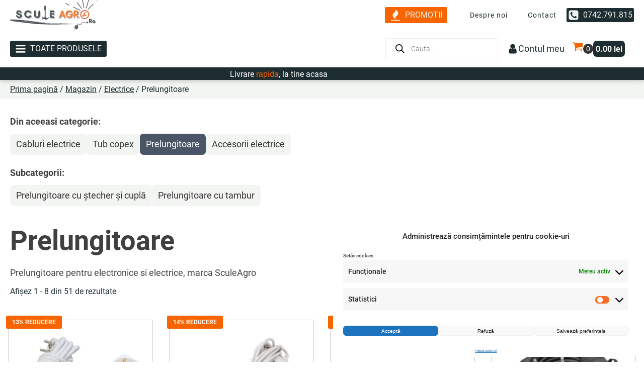

--- FILE ---
content_type: text/html; charset=UTF-8
request_url: https://sculeagro.ro/categorie-produs/electrice/prelungitoare/
body_size: 34632
content:
<!DOCTYPE html>
<html lang="ro-RO" prefix="og: https://ogp.me/ns#" >
<head>
<meta charset="UTF-8">
<meta name="viewport" content="width=device-width, initial-scale=1.0">
<!-- WP_HEAD() START -->

<!-- Google Tag Manager for WordPress by gtm4wp.com -->
<script data-cfasync="false" data-pagespeed-no-defer>
	var gtm4wp_datalayer_name = "dataLayer";
	var dataLayer = dataLayer || [];
	const gtm4wp_use_sku_instead = 0;
	const gtm4wp_currency = 'RON';
	const gtm4wp_product_per_impression = 12;
	const gtm4wp_clear_ecommerce = true;
	const gtm4wp_datalayer_max_timeout = 2000;
</script>
<!-- End Google Tag Manager for WordPress by gtm4wp.com -->
<!-- Optimizare pentru motoarele de căutare de Rank Math - https://rankmath.com/ -->
<title>Prelungitoare &raquo; SCULE AGRO</title>
<meta name="description" content="Prelungitoare pentru electronice si electrice, marca SculeAgro"/>
<meta name="robots" content="follow, index, max-snippet:-1, max-video-preview:-1, max-image-preview:large"/>
<link rel="canonical" href="https://sculeagro.ro/categorie-produs/electrice/prelungitoare/" />
<link rel="next" href="https://sculeagro.ro/categorie-produs/electrice/prelungitoare/page/2/" />
<meta property="og:locale" content="ro_RO" />
<meta property="og:type" content="article" />
<meta property="og:title" content="Prelungitoare &raquo; SCULE AGRO" />
<meta property="og:description" content="Prelungitoare pentru electronice si electrice, marca SculeAgro" />
<meta property="og:url" content="https://sculeagro.ro/categorie-produs/electrice/prelungitoare/" />
<meta property="og:site_name" content="SCULE AGRO" />
<meta name="twitter:card" content="summary_large_image" />
<meta name="twitter:title" content="Prelungitoare &raquo; SCULE AGRO" />
<meta name="twitter:description" content="Prelungitoare pentru electronice si electrice, marca SculeAgro" />
<meta name="twitter:label1" content="Produse" />
<meta name="twitter:data1" content="64" />
<script type="application/ld+json" class="rank-math-schema">{"@context":"https://schema.org","@graph":[{"@type":"Organization","@id":"https://sculeagro.ro/#organization","name":"SCULE AGRO"},{"@type":"WebSite","@id":"https://sculeagro.ro/#website","url":"https://sculeagro.ro","name":"SCULE AGRO","publisher":{"@id":"https://sculeagro.ro/#organization"},"inLanguage":"ro-RO"},{"@type":"CollectionPage","@id":"https://sculeagro.ro/categorie-produs/electrice/prelungitoare/#webpage","url":"https://sculeagro.ro/categorie-produs/electrice/prelungitoare/","name":"Prelungitoare &raquo; SCULE AGRO","isPartOf":{"@id":"https://sculeagro.ro/#website"},"inLanguage":"ro-RO"}]}</script>
<!-- /Rank Math - modul SEO pentru WordPress -->

<link rel="alternate" type="application/rss+xml" title="SCULE AGRO &raquo; Flux Prelungitoare Categorie" href="https://sculeagro.ro/categorie-produs/electrice/prelungitoare/feed/" />
<link id="ma-customfonts" href="//sculeagro.ro/wp-content/uploads/fonts/ma_customfonts.css?ver=b16e8c34" rel="stylesheet" type="text/css" /><style id='wp-img-auto-sizes-contain-inline-css' type='text/css'>
img:is([sizes=auto i],[sizes^="auto," i]){contain-intrinsic-size:3000px 1500px}
/*# sourceURL=wp-img-auto-sizes-contain-inline-css */
</style>
<link rel='stylesheet' id='woosb-blocks-css' href='https://sculeagro.ro/wp-content/plugins/woo-product-bundle/assets/css/blocks.css?ver=8.4.2' type='text/css' media='all' />
<style id='classic-theme-styles-inline-css' type='text/css'>
/*! This file is auto-generated */
.wp-block-button__link{color:#fff;background-color:#32373c;border-radius:9999px;box-shadow:none;text-decoration:none;padding:calc(.667em + 2px) calc(1.333em + 2px);font-size:1.125em}.wp-block-file__button{background:#32373c;color:#fff;text-decoration:none}
/*# sourceURL=/wp-includes/css/classic-themes.min.css */
</style>
<link rel='stylesheet' id='ctfo-push-css' href='https://sculeagro.ro/wp-content/plugins/apex-notifications/public/css/ctfo-push-public.css?ver=1.0.10' type='text/css' media='all' />
<link rel='stylesheet' id='oxygen-css' href='https://sculeagro.ro/wp-content/plugins/oxygen/component-framework/oxygen.css?ver=4.9.5' type='text/css' media='all' />
<link rel='stylesheet' id='tbiro_style-css' href='https://sculeagro.ro/wp-content/plugins/tbicreditro/includes/../css/tbi_style.css?ver=3.3.9' type='text/css' media='all' />
<link rel='stylesheet' id='woocommerce-layout-css' href='https://sculeagro.ro/wp-content/plugins/woocommerce/assets/css/woocommerce-layout.css?ver=10.4.3' type='text/css' media='all' />
<link rel='stylesheet' id='woocommerce-smallscreen-css' href='https://sculeagro.ro/wp-content/plugins/woocommerce/assets/css/woocommerce-smallscreen.css?ver=10.4.3' type='text/css' media='only screen and (max-width: 768px)' />
<link rel='stylesheet' id='woocommerce-general-css' href='https://sculeagro.ro/wp-content/plugins/woocommerce/assets/css/woocommerce.css?ver=10.4.3' type='text/css' media='all' />
<style id='woocommerce-inline-inline-css' type='text/css'>
.woocommerce form .form-row .required { visibility: visible; }
/*# sourceURL=woocommerce-inline-inline-css */
</style>
<link rel='stylesheet' id='cmplz-general-css' href='https://sculeagro.ro/wp-content/plugins/complianz-gdpr/assets/css/cookieblocker.min.css?ver=1766215944' type='text/css' media='all' />
<link rel='stylesheet' id='photoswipe-css' href='https://sculeagro.ro/wp-content/plugins/woocommerce/assets/css/photoswipe/photoswipe.min.css?ver=10.4.3' type='text/css' media='all' />
<link rel='stylesheet' id='photoswipe-default-skin-css' href='https://sculeagro.ro/wp-content/plugins/woocommerce/assets/css/photoswipe/default-skin/default-skin.min.css?ver=10.4.3' type='text/css' media='all' />
<link rel='stylesheet' id='woosb-frontend-css' href='https://sculeagro.ro/wp-content/plugins/woo-product-bundle/assets/css/frontend.css?ver=8.4.2' type='text/css' media='all' />
<link rel='stylesheet' id='dgwt-wcas-style-css' href='https://sculeagro.ro/wp-content/plugins/ajax-search-for-woocommerce/assets/css/style.min.css?ver=1.32.2' type='text/css' media='all' />
<script type="text/javascript" src="https://sculeagro.ro/wp-includes/js/jquery/jquery.min.js?ver=3.7.1" id="jquery-core-js"></script>
<script type="text/javascript" id="smartbill-woocommerce-js-extra">
/* <![CDATA[ */
var smartbill_billing = {"billing":"","loc_checks":""};
//# sourceURL=smartbill-woocommerce-js-extra
/* ]]> */
</script>
<script type="text/javascript" src="https://sculeagro.ro/wp-content/plugins/smartbill-facturare-si-gestiune/public/js/smartbill-woocommerce-public.js?ver=1.0.0" id="smartbill-woocommerce-js"></script>
<script type="text/javascript" src="https://sculeagro.ro/wp-content/plugins/tbicreditro/includes/../js/tbicredit.js?ver=3.3.9" id="tbiro_credit-js"></script>
<script type="text/javascript" id="cartbounty-js-extra">
/* <![CDATA[ */
var cartbounty_co = {"save_custom_fields":"1","checkout_fields":"#email, #billing_email, #billing-country, #billing_country, #billing-first_name, #billing_first_name, #billing-last_name, #billing_last_name, #billing-company, #billing_company, #billing-address_1, #billing_address_1, #billing-address_2, #billing_address_2, #billing-city, #billing_city, #billing-state, #billing_state, #billing-postcode, #billing_postcode, #billing-phone, #billing_phone, #shipping-country, #shipping_country, #shipping-first_name, #shipping_first_name, #shipping-last_name, #shipping_last_name, #shipping-company, #shipping_company, #shipping-address_1, #shipping_address_1, #shipping-address_2, #shipping_address_2, #shipping-city, #shipping_city, #shipping-state, #shipping_state, #shipping-postcode, #shipping_postcode, #shipping-phone, #checkbox-control-1, #ship-to-different-address-checkbox, #checkbox-control-0, #createaccount, #checkbox-control-2, #order-notes textarea, #order_comments","custom_email_selectors":".cartbounty-custom-email-field, .login #username, .wpforms-container input[type=\"email\"], .sgpb-form input[type=\"email\"], .pum-container input[type=\"email\"], .nf-form-cont input[type=\"email\"], .wpcf7 input[type=\"email\"], .fluentform input[type=\"email\"], .sib_signup_form input[type=\"email\"], .mailpoet_form input[type=\"email\"], .tnp input[type=\"email\"], .om-element input[type=\"email\"], .om-holder input[type=\"email\"], .poptin-popup input[type=\"email\"], .gform_wrapper input[type=\"email\"], .paoc-popup input[type=\"email\"], .ays-pb-form input[type=\"email\"], .hustle-form input[type=\"email\"], .et_pb_section input[type=\"email\"], .brave_form_form input[type=\"email\"], .ppsPopupShell input[type=\"email\"], .xoo-el-container input[type=\"email\"], .xoo-el-container input[name=\"xoo-el-username\"]","custom_phone_selectors":".cartbounty-custom-phone-field, .wpforms-container input[type=\"tel\"], .sgpb-form input[type=\"tel\"], .nf-form-cont input[type=\"tel\"], .wpcf7 input[type=\"tel\"], .fluentform input[type=\"tel\"], .om-element input[type=\"tel\"], .om-holder input[type=\"tel\"], .poptin-popup input[type=\"tel\"], .gform_wrapper input[type=\"tel\"], .paoc-popup input[type=\"tel\"], .ays-pb-form input[type=\"tel\"], .hustle-form input[name=\"phone\"], .et_pb_section input[type=\"tel\"], .xoo-el-container input[type=\"tel\"]","custom_button_selectors":".cartbounty-add-to-cart, .add_to_cart_button, .ajax_add_to_cart, .single_add_to_cart_button, .yith-wfbt-submit-button","consent_field":"","email_validation":"^[^\\s@]+@[^\\s@]+\\.[^\\s@]{2,}$","phone_validation":"^[+0-9\\s]\\s?\\d[0-9\\s-.]{6,30}$","nonce":"07fc8cde70","ajaxurl":"https://sculeagro.ro/wp-admin/admin-ajax.php"};
//# sourceURL=cartbounty-js-extra
/* ]]> */
</script>
<script type="text/javascript" src="https://sculeagro.ro/wp-content/plugins/woo-save-abandoned-carts/public/js/cartbounty-public.js?ver=8.10" id="cartbounty-js"></script>
<script type="text/javascript" src="https://sculeagro.ro/wp-content/plugins/woocommerce/assets/js/jquery-blockui/jquery.blockUI.min.js?ver=2.7.0-wc.10.4.3" id="wc-jquery-blockui-js" defer="defer" data-wp-strategy="defer"></script>
<script type="text/javascript" id="wc-add-to-cart-js-extra">
/* <![CDATA[ */
var wc_add_to_cart_params = {"ajax_url":"/wp-admin/admin-ajax.php","wc_ajax_url":"/?wc-ajax=%%endpoint%%","i18n_view_cart":"Vezi co\u0219ul","cart_url":"https://sculeagro.ro/cos/","is_cart":"","cart_redirect_after_add":"no"};
//# sourceURL=wc-add-to-cart-js-extra
/* ]]> */
</script>
<script type="text/javascript" src="https://sculeagro.ro/wp-content/plugins/woocommerce/assets/js/frontend/add-to-cart.min.js?ver=10.4.3" id="wc-add-to-cart-js" defer="defer" data-wp-strategy="defer"></script>
<script type="text/javascript" src="https://sculeagro.ro/wp-content/plugins/woocommerce/assets/js/js-cookie/js.cookie.min.js?ver=2.1.4-wc.10.4.3" id="wc-js-cookie-js" defer="defer" data-wp-strategy="defer"></script>
<script type="text/javascript" id="woocommerce-js-extra">
/* <![CDATA[ */
var woocommerce_params = {"ajax_url":"/wp-admin/admin-ajax.php","wc_ajax_url":"/?wc-ajax=%%endpoint%%","i18n_password_show":"Arat\u0103 parola","i18n_password_hide":"Ascunde parola"};
//# sourceURL=woocommerce-js-extra
/* ]]> */
</script>
<script type="text/javascript" src="https://sculeagro.ro/wp-content/plugins/woocommerce/assets/js/frontend/woocommerce.min.js?ver=10.4.3" id="woocommerce-js" defer="defer" data-wp-strategy="defer"></script>
<script type="text/javascript" src="https://sculeagro.ro/wp-content/plugins/woocommerce/assets/js/zoom/jquery.zoom.min.js?ver=1.7.21-wc.10.4.3" id="wc-zoom-js" defer="defer" data-wp-strategy="defer"></script>
<script type="text/javascript" src="https://sculeagro.ro/wp-content/plugins/woocommerce/assets/js/flexslider/jquery.flexslider.min.js?ver=2.7.2-wc.10.4.3" id="wc-flexslider-js" defer="defer" data-wp-strategy="defer"></script>
<script type="text/javascript" src="https://sculeagro.ro/wp-content/plugins/woocommerce/assets/js/photoswipe/photoswipe.min.js?ver=4.1.1-wc.10.4.3" id="wc-photoswipe-js" defer="defer" data-wp-strategy="defer"></script>
<script type="text/javascript" src="https://sculeagro.ro/wp-content/plugins/woocommerce/assets/js/photoswipe/photoswipe-ui-default.min.js?ver=4.1.1-wc.10.4.3" id="wc-photoswipe-ui-default-js" defer="defer" data-wp-strategy="defer"></script>
<script type="text/javascript" id="wc-single-product-js-extra">
/* <![CDATA[ */
var wc_single_product_params = {"i18n_required_rating_text":"Te rog selecteaz\u0103 o evaluare","i18n_rating_options":["Una din 5 stele","2 din 5 stele","3 din 5 stele","4 din 5 stele","5 din 5 stele"],"i18n_product_gallery_trigger_text":"Vezi galeria cu imagini pe ecran \u00eentreg","review_rating_required":"yes","flexslider":{"rtl":false,"animation":"slide","smoothHeight":true,"directionNav":false,"controlNav":"thumbnails","slideshow":false,"animationSpeed":500,"animationLoop":false,"allowOneSlide":false,"touch":false},"zoom_enabled":"1","zoom_options":[],"photoswipe_enabled":"1","photoswipe_options":{"shareEl":false,"closeOnScroll":false,"history":false,"hideAnimationDuration":0,"showAnimationDuration":0},"flexslider_enabled":"1"};
//# sourceURL=wc-single-product-js-extra
/* ]]> */
</script>
<script type="text/javascript" src="https://sculeagro.ro/wp-content/plugins/woocommerce/assets/js/frontend/single-product.min.js?ver=10.4.3" id="wc-single-product-js" defer="defer" data-wp-strategy="defer"></script>
<link rel="https://api.w.org/" href="https://sculeagro.ro/wp-json/" /><link rel="alternate" title="JSON" type="application/json" href="https://sculeagro.ro/wp-json/wp/v2/product_cat/1413" /><link rel="EditURI" type="application/rsd+xml" title="RSD" href="https://sculeagro.ro/xmlrpc.php?rsd" />
<meta name="generator" content="WordPress 6.9" />
        <!-- iOS PWA Meta Tags -->
        <meta name="apple-mobile-web-app-capable" content="yes">
        <meta name="apple-mobile-web-app-status-bar-style" content="default">
        <meta name="apple-mobile-web-app-title" content="SCULE AGRO">
        <meta name="mobile-web-app-capable" content="yes">
            <script>
  function consentGrantedAdStorage() {
    gtag('consent', 'update', {
      'ad_storage': 'granted'
    });
  }

  function consentGrantedAdPersonalization() {
    gtag('consent', 'update', {
      'ad_personalization': 'granted'
    });
  }

  function consentGrantedAdUserData() {
    gtag('consent', 'update', {
      'ad_user_data': 'granted'
    });
  }

  function consentGrantedAnalyticsStorage() {
    gtag('consent', 'update', {
      'analytics_storage': 'granted'
    });
  }

  function consentGrantedPersonalizationStorage() {
    gtag('consent', 'update', {
      'personalization_storage': 'granted'
    });
  }

  window.onload = function() {
    consentGrantedAdStorage();
    consentGrantedAdPersonalization();
    consentGrantedAdUserData();
    consentGrantedAnalyticsStorage();
    consentGrantedPersonalizationStorage();
  };
</script>
<meta name="generator" content="performance-lab 4.0.1; plugins: image-prioritizer, performant-translations, nocache-bfcache, speculation-rules, web-worker-offloading">
<meta name="generator" content="performant-translations 1.2.0">
    <style type="text/css">
        #showLockerDetails{
            font-size: 13px; 
            font-weight: bold;
            line-height: 22px;
        }
        .shipping-pickup-store td .title {
            float: left;
            line-height: 30px;
        }
        .shipping-pickup-store td span.text {
            float: right;
        }
        .shipping-pickup-store td span.description {
            clear: both;
        }
        .shipping-pickup-store td > span:not([class*="select"]) {
            display: block;
            font-size: 11px;
            font-weight: normal;
            line-height: 1.3;
            margin-bottom: 0;
            padding: 6px 0;
            text-align: justify;
        }

        [aria-labelledby="select2-shipping-pickup-store-select-container"]{
            height: 100% !important;
        }
        #locker_name, #locker_address{
            width:100%;
            border:0;
            pointer-events: none;
            resize: none;
        }
        #select2-shipping-pickup-store-select-container{
            word-wrap: break-word !important;
            text-overflow: inherit !important;
            white-space: normal !important;
        }

        #select2-shipping-pickup-store-select-results{
            max-height: 250px;
            overflow-y: auto;
            font-size: 12px;
        }
    </style>
    <meta name="generator" content="web-worker-offloading 0.2.0">
			<style>.cmplz-hidden {
					display: none !important;
				}</style>
<!-- Google Tag Manager for WordPress by gtm4wp.com -->
<!-- GTM Container placement set to automatic -->
<script data-cfasync="false" data-pagespeed-no-defer type="text/javascript">
	var dataLayer_content = {"pagePostType":"product","pagePostType2":"tax-product","pageCategory":[],"customerTotalOrders":0,"customerTotalOrderValue":0,"customerFirstName":"","customerLastName":"","customerBillingFirstName":"","customerBillingLastName":"","customerBillingCompany":"","customerBillingAddress1":"","customerBillingAddress2":"","customerBillingCity":"","customerBillingState":"","customerBillingPostcode":"","customerBillingCountry":"","customerBillingEmail":"","customerBillingEmailHash":"","customerBillingPhone":"","customerShippingFirstName":"","customerShippingLastName":"","customerShippingCompany":"","customerShippingAddress1":"","customerShippingAddress2":"","customerShippingCity":"","customerShippingState":"","customerShippingPostcode":"","customerShippingCountry":"","cartContent":{"totals":{"applied_coupons":[],"discount_total":0,"subtotal":0,"total":0},"items":[]}};
	dataLayer.push( dataLayer_content );
</script>
<script data-cfasync="false" data-pagespeed-no-defer type="text/javascript">
		if (typeof gtag == "undefined") {
			function gtag(){dataLayer.push(arguments);}
		}

		gtag("consent", "default", {
			"analytics_storage": "granted",
			"ad_storage": "granted",
			"ad_user_data": "granted",
			"ad_personalization": "granted",
			"functionality_storage": "denied",
			"security_storage": "denied",
			"personalization_storage": "granted",
		});
</script>
<script data-cfasync="false" data-pagespeed-no-defer type="text/javascript">
(function(w,d,s,l,i){w[l]=w[l]||[];w[l].push({'gtm.start':
new Date().getTime(),event:'gtm.js'});var f=d.getElementsByTagName(s)[0],
j=d.createElement(s),dl=l!='dataLayer'?'&l='+l:'';j.async=true;j.src=
'//www.googletagmanager.com/gtm.js?id='+i+dl;f.parentNode.insertBefore(j,f);
})(window,document,'script','dataLayer','GTM-W6GJ7KH');
</script>
<!-- End Google Tag Manager for WordPress by gtm4wp.com -->		<style>
			.dgwt-wcas-ico-magnifier,.dgwt-wcas-ico-magnifier-handler{max-width:20px}.dgwt-wcas-search-wrapp .dgwt-wcas-sf-wrapp input[type=search].dgwt-wcas-search-input,.dgwt-wcas-search-wrapp .dgwt-wcas-sf-wrapp input[type=search].dgwt-wcas-search-input:hover,.dgwt-wcas-search-wrapp .dgwt-wcas-sf-wrapp input[type=search].dgwt-wcas-search-input:focus{color:#000}.dgwt-wcas-sf-wrapp input[type=search].dgwt-wcas-search-input::placeholder{color:#000;opacity:.3}.dgwt-wcas-sf-wrapp input[type=search].dgwt-wcas-search-input::-webkit-input-placeholder{color:#000;opacity:.3}.dgwt-wcas-sf-wrapp input[type=search].dgwt-wcas-search-input:-moz-placeholder{color:#000;opacity:.3}.dgwt-wcas-sf-wrapp input[type=search].dgwt-wcas-search-input::-moz-placeholder{color:#000;opacity:.3}.dgwt-wcas-sf-wrapp input[type=search].dgwt-wcas-search-input:-ms-input-placeholder{color:#000}.dgwt-wcas-no-submit.dgwt-wcas-search-wrapp .dgwt-wcas-ico-magnifier path,.dgwt-wcas-search-wrapp .dgwt-wcas-close path{fill:#000}.dgwt-wcas-loader-circular-path{stroke:#000}.dgwt-wcas-preloader{opacity:.6}		</style>
		<meta name="generator" content="speculation-rules 1.6.0">
	<noscript><style>.woocommerce-product-gallery{ opacity: 1 !important; }</style></noscript>
	<meta data-od-replaced-content="optimization-detective 1.0.0-beta4" name="generator" content="optimization-detective 1.0.0-beta4; url_metric_groups={0:populated, 480:empty, 600:empty, 782:populated}">
<meta name="generator" content="image-prioritizer 1.0.0-beta3">
<link rel="icon" href="https://sculeagro.ro/wp-content/uploads/2024/02/cropped-SculeAgro.ro-3-Photoroom-32x32.png" sizes="32x32" />
<link rel="icon" href="https://sculeagro.ro/wp-content/uploads/2024/02/cropped-SculeAgro.ro-3-Photoroom-192x192.png" sizes="192x192" />
<link rel="apple-touch-icon" href="https://sculeagro.ro/wp-content/uploads/2024/02/cropped-SculeAgro.ro-3-Photoroom-180x180.png" />
<meta name="msapplication-TileImage" content="https://sculeagro.ro/wp-content/uploads/2024/02/cropped-SculeAgro.ro-3-Photoroom-270x270.png" />
<link rel='stylesheet' id='oxygen-cache-17-css' href='//sculeagro.ro/wp-content/uploads/oxygen/css/17.css?cache=1768764621&#038;ver=6.9' type='text/css' media='all' />
<link rel='stylesheet' id='oxygen-cache-4492-css' href='//sculeagro.ro/wp-content/uploads/oxygen/css/4492.css?cache=1758615989&#038;ver=6.9' type='text/css' media='all' />
<link rel='stylesheet' id='oxygen-universal-styles-css' href='//sculeagro.ro/wp-content/uploads/oxygen/css/universal.css?cache=1768764621&#038;ver=6.9' type='text/css' media='all' />
<!-- END OF WP_HEAD() -->
<link rel='stylesheet' id='wc-blocks-style-css' href='https://sculeagro.ro/wp-content/plugins/woocommerce/assets/client/blocks/wc-blocks.css?ver=wc-10.4.3' type='text/css' media='all' />
<link data-od-added-tag rel="preload" fetchpriority="high" as="image" href="https://sculeagro.ro/wp-content/uploads/2025/09/2856-BMX-prelungitor-cupru-BULMAX-cu-led-02-2000x2000-1-1-300x300.jpg" imagesrcset="https://sculeagro.ro/wp-content/uploads/2025/09/2856-BMX-prelungitor-cupru-BULMAX-cu-led-02-2000x2000-1-1-300x300.jpg 300w, https://sculeagro.ro/wp-content/uploads/2025/09/2856-BMX-prelungitor-cupru-BULMAX-cu-led-02-2000x2000-1-1-1024x1024.jpg 1024w, https://sculeagro.ro/wp-content/uploads/2025/09/2856-BMX-prelungitor-cupru-BULMAX-cu-led-02-2000x2000-1-1-150x150.jpg 150w, https://sculeagro.ro/wp-content/uploads/2025/09/2856-BMX-prelungitor-cupru-BULMAX-cu-led-02-2000x2000-1-1-768x768.jpg 768w, https://sculeagro.ro/wp-content/uploads/2025/09/2856-BMX-prelungitor-cupru-BULMAX-cu-led-02-2000x2000-1-1-1536x1536.jpg 1536w, https://sculeagro.ro/wp-content/uploads/2025/09/2856-BMX-prelungitor-cupru-BULMAX-cu-led-02-2000x2000-1-1-500x500.jpg 500w, https://sculeagro.ro/wp-content/uploads/2025/09/2856-BMX-prelungitor-cupru-BULMAX-cu-led-02-2000x2000-1-1-100x100.jpg 100w, https://sculeagro.ro/wp-content/uploads/2025/09/2856-BMX-prelungitor-cupru-BULMAX-cu-led-02-2000x2000-1-1-64x64.jpg 64w, https://sculeagro.ro/wp-content/uploads/2025/09/2856-BMX-prelungitor-cupru-BULMAX-cu-led-02-2000x2000-1-1.jpg 2000w" imagesizes="(max-width: 300px) 100vw, 300px" media="screen and (width &lt;= 480px)">
<link data-od-added-tag rel="preload" fetchpriority="high" as="image" href="https://sculeagro.ro/wp-content/uploads/2025/09/2856-BMX-prelungitor-cupru-BULMAX-cu-led-02-2000x2000-1-1-300x300.jpg" imagesrcset="https://sculeagro.ro/wp-content/uploads/2025/09/2856-BMX-prelungitor-cupru-BULMAX-cu-led-02-2000x2000-1-1-300x300.jpg 300w, https://sculeagro.ro/wp-content/uploads/2025/09/2856-BMX-prelungitor-cupru-BULMAX-cu-led-02-2000x2000-1-1-1024x1024.jpg 1024w, https://sculeagro.ro/wp-content/uploads/2025/09/2856-BMX-prelungitor-cupru-BULMAX-cu-led-02-2000x2000-1-1-150x150.jpg 150w, https://sculeagro.ro/wp-content/uploads/2025/09/2856-BMX-prelungitor-cupru-BULMAX-cu-led-02-2000x2000-1-1-768x768.jpg 768w, https://sculeagro.ro/wp-content/uploads/2025/09/2856-BMX-prelungitor-cupru-BULMAX-cu-led-02-2000x2000-1-1-1536x1536.jpg 1536w, https://sculeagro.ro/wp-content/uploads/2025/09/2856-BMX-prelungitor-cupru-BULMAX-cu-led-02-2000x2000-1-1-500x500.jpg 500w, https://sculeagro.ro/wp-content/uploads/2025/09/2856-BMX-prelungitor-cupru-BULMAX-cu-led-02-2000x2000-1-1-100x100.jpg 100w, https://sculeagro.ro/wp-content/uploads/2025/09/2856-BMX-prelungitor-cupru-BULMAX-cu-led-02-2000x2000-1-1-64x64.jpg 64w, https://sculeagro.ro/wp-content/uploads/2025/09/2856-BMX-prelungitor-cupru-BULMAX-cu-led-02-2000x2000-1-1.jpg 2000w" imagesizes="(max-width: 300px) 100vw, 300px" media="screen and (782px &lt; width)">
</head>
<body data-cmplz=1 class="archive tax-product_cat term-prelungitoare term-1413 wp-theme-oxygen-is-not-a-theme  wp-embed-responsive theme-oxygen-is-not-a-theme oxygen-body woocommerce woocommerce-page woocommerce-no-js" >


<!-- GTM Container placement set to automatic -->
<!-- Google Tag Manager (noscript) -->
				<noscript><iframe src="https://www.googletagmanager.com/ns.html?id=GTM-W6GJ7KH" height="0" width="0" style="display:none;visibility:hidden" aria-hidden="true"></iframe></noscript>
<!-- End Google Tag Manager (noscript) -->


	
<!-- GTM Container placement set to automatic -->
<!-- Google Tag Manager (noscript) -->					<header id="_header-2-225" class="oxy-header-wrapper oxy-sticky-header oxy-overlay-header oxy-header" ><div id="_header_row-250-17" class="oxygen-hide-in-sticky oxy-header-row" ><div class="oxy-header-container"><div id="_header_left-251-17" class="oxy-header-left" ><a id="link-12-225" class="ct-link atomic-logo" href="/" target="_self"  ><img data-od-xpath="/HTML/BODY/HEADER[@id=&apos;_header-2-225&apos;]/*[1][self::DIV]/*[1][self::DIV]/*[1][self::DIV]/*[1][self::A]/*[1][self::IMG]"  id="image-13-225" alt="scule agro logo" src="https://sculeagro.ro/wp-content/uploads/2023/05/SculeAgro.ro_logo_cropped-nobg.webp" class="ct-image" srcset="https://sculeagro.ro/wp-content/uploads/2023/05/SculeAgro.ro_logo_cropped-nobg.webp 176w, https://sculeagro.ro/wp-content/uploads/2023/05/SculeAgro.ro_logo_cropped-nobg-64x22.webp 64w" sizes="(max-width: 176px) 100vw, 176px"  loading="eager"/></a></div><div id="_header_center-252-17" class="oxy-header-center" ></div><div id="_header_right-253-17" class="oxy-header-right" ><a id="link-480-17" class="ct-link " href="https://sculeagro.ro/promotii/" target="_self"   role="button"><div id="fancy_icon-481-17" class="ct-fancy-icon oxel_icon_button_icon" ><svg id="svg-fancy_icon-481-17"><use xlink:href="#FontAwesomeicon-fire"></use></svg></div><div id="text_block-483-17" class="ct-text-block oxel_icon_button_text" >Promotii<br></div></a><nav id="_nav_menu-361-17" class="oxy-nav-menu oxy-nav-menu-dropdowns oxy-nav-menu-dropdown-arrow" ><div class='oxy-menu-toggle'><div class='oxy-nav-menu-hamburger-wrap'><div class='oxy-nav-menu-hamburger'><div class='oxy-nav-menu-hamburger-line'></div><div class='oxy-nav-menu-hamburger-line'></div><div class='oxy-nav-menu-hamburger-line'></div></div></div></div><div class="menu-links-container"><ul id="menu-links" class="oxy-nav-menu-list"><li id="menu-item-13533" class="menu-item menu-item-type-post_type menu-item-object-page menu-item-13533"><a href="https://sculeagro.ro/despre-noi/">Despre noi</a></li>
<li id="menu-item-13534" class="menu-item menu-item-type-post_type menu-item-object-page menu-item-13534"><a href="https://sculeagro.ro/contact/">Contact</a></li>
</ul></div></nav><a id="link-441-17" class="ct-link " href="tel:0742791815" target="_self"   role="button"><div id="fancy_icon-442-17" class="ct-fancy-icon oxel_icon_button_icon" ><svg id="svg-fancy_icon-442-17"><use xlink:href="#FontAwesomeicon-phone-square"></use></svg></div><div id="text_block-444-17" class="ct-text-block oxel_icon_button_text" >0742.791.815<br></div></a></div></div></div><div id="_header_row-10-225" class="oxy-header-row" ><div class="oxy-header-container"><div id="_header_left-11-225" class="oxy-header-left" ><a id="link-242-17" class="ct-link oxy-burger-trigger" href="http://" target="_self"   role="button"><div id="fancy_icon-243-17" class="ct-fancy-icon oxel_icon_button_icon" ><svg id="svg-fancy_icon-243-17"><use xlink:href="#FontAwesomeicon-bars"></use></svg></div><div id="fancy_icon-406-17" class="ct-fancy-icon oxel_icon_button_icon mobilemenuicon" ><svg id="svg-fancy_icon-406-17"><use xlink:href="#FontAwesomeicon-bars"></use></svg></div><div id="text_block-244-17" class="ct-text-block oxel_icon_button_text" >TOATE PRODUSELE<br></div></a></div><div id="_header_center-14-225" class="oxy-header-center" ><a id="link-418-17" class="ct-link atomic-logo logomobile" href="/" target="_self"  ><img data-od-removed-loading="lazy" data-od-xpath="/HTML/BODY/HEADER[@id=&apos;_header-2-225&apos;]/*[2][self::DIV]/*[1][self::DIV]/*[2][self::DIV]/*[1][self::A]/*[1][self::IMG]"  id="image-419-17" alt="scule agro logo" src="https://sculeagro.ro/wp-content/uploads/2023/05/SculeAgro.ro_logo_cropped-nobg.webp" class="ct-image" srcset="https://sculeagro.ro/wp-content/uploads/2023/05/SculeAgro.ro_logo_cropped-nobg.webp 176w, https://sculeagro.ro/wp-content/uploads/2023/05/SculeAgro.ro_logo_cropped-nobg-64x22.webp 64w" sizes="(max-width: 176px) 100vw, 176px"   decode="async"/></a></div><div id="_header_right-15-225" class="oxy-header-right" ><div id="code_block-465-17" class="ct-code-block headersearch" ><div  class="dgwt-wcas-search-wrapp dgwt-wcas-has-submit woocommerce dgwt-wcas-style-pirx-compact dgwt-wcas-style-pirx js-dgwt-wcas-layout-icon-flexible dgwt-wcas-layout-icon-flexible js-dgwt-wcas-mobile-overlay-disabled">
							<svg class="dgwt-wcas-loader-circular dgwt-wcas-icon-preloader" viewBox="25 25 50 50">
					<circle class="dgwt-wcas-loader-circular-path" cx="50" cy="50" r="20" fill="none"
						 stroke-miterlimit="10"/>
				</svg>
						<a href="#"  class="dgwt-wcas-search-icon js-dgwt-wcas-search-icon-handler" aria-label="Open search bar">				<svg
					class="dgwt-wcas-ico-magnifier-handler" xmlns="http://www.w3.org/2000/svg" width="18" height="18" viewBox="0 0 18 18">
					<path  d=" M 16.722523,17.901412 C 16.572585,17.825208 15.36088,16.670476 14.029846,15.33534 L 11.609782,12.907819 11.01926,13.29667 C 8.7613237,14.783493 5.6172703,14.768302 3.332423,13.259528 -0.07366363,11.010358 -1.0146502,6.5989684 1.1898146,3.2148776
					1.5505179,2.6611594 2.4056498,1.7447266 2.9644271,1.3130497 3.4423015,0.94387379 4.3921825,0.48568469 5.1732652,0.2475835 5.886299,0.03022609 6.1341883,0 7.2037391,0 8.2732897,0 8.521179,0.03022609 9.234213,0.2475835 c 0.781083,0.23810119 1.730962,0.69629029 2.208837,1.0654662
					0.532501,0.4113763 1.39922,1.3400096 1.760153,1.8858877 1.520655,2.2998531 1.599025,5.3023778 0.199549,7.6451086 -0.208076,0.348322 -0.393306,0.668209 -0.411622,0.710863 -0.01831,0.04265 1.065556,1.18264 2.408603,2.533307 1.343046,1.350666 2.486621,2.574792 2.541278,2.720279 0.282475,0.7519
					-0.503089,1.456506 -1.218488,1.092917 z M 8.4027892,12.475062 C 9.434946,12.25579 10.131043,11.855461 10.99416,10.984753 11.554519,10.419467 11.842507,10.042366 12.062078,9.5863882 12.794223,8.0659672 12.793657,6.2652398 12.060578,4.756293 11.680383,3.9737304 10.453587,2.7178427
					9.730569,2.3710306 8.6921295,1.8729196 8.3992147,1.807606 7.2037567,1.807606 6.0082984,1.807606 5.7153841,1.87292 4.6769446,2.3710306 3.9539263,2.7178427 2.7271301,3.9737304 2.3469352,4.756293 1.6138384,6.2652398 1.6132726,8.0659672 2.3454252,9.5863882 c 0.4167354,0.8654208 1.5978784,2.0575608
					2.4443766,2.4671358 1.0971012,0.530827 2.3890403,0.681561 3.6130134,0.421538 z
					"/>
				</svg>
				</a>
		<div class="dgwt-wcas-search-icon-arrow"></div>
		<form class="dgwt-wcas-search-form" role="search" action="https://sculeagro.ro/" method="get">
		<div class="dgwt-wcas-sf-wrapp">
						<label class="screen-reader-text"
				for="dgwt-wcas-search-input-1">
				Products search			</label>

			<input
				id="dgwt-wcas-search-input-1"
				type="search"
				class="dgwt-wcas-search-input"
				name="s"
				value=""
				placeholder="Cauta..."
				autocomplete="off"
							/>
			<div class="dgwt-wcas-preloader"></div>

			<div class="dgwt-wcas-voice-search"></div>

							<button type="submit"
						aria-label="Search"
						class="dgwt-wcas-search-submit">				<svg
					class="dgwt-wcas-ico-magnifier" xmlns="http://www.w3.org/2000/svg" width="18" height="18" viewBox="0 0 18 18">
					<path  d=" M 16.722523,17.901412 C 16.572585,17.825208 15.36088,16.670476 14.029846,15.33534 L 11.609782,12.907819 11.01926,13.29667 C 8.7613237,14.783493 5.6172703,14.768302 3.332423,13.259528 -0.07366363,11.010358 -1.0146502,6.5989684 1.1898146,3.2148776
					1.5505179,2.6611594 2.4056498,1.7447266 2.9644271,1.3130497 3.4423015,0.94387379 4.3921825,0.48568469 5.1732652,0.2475835 5.886299,0.03022609 6.1341883,0 7.2037391,0 8.2732897,0 8.521179,0.03022609 9.234213,0.2475835 c 0.781083,0.23810119 1.730962,0.69629029 2.208837,1.0654662
					0.532501,0.4113763 1.39922,1.3400096 1.760153,1.8858877 1.520655,2.2998531 1.599025,5.3023778 0.199549,7.6451086 -0.208076,0.348322 -0.393306,0.668209 -0.411622,0.710863 -0.01831,0.04265 1.065556,1.18264 2.408603,2.533307 1.343046,1.350666 2.486621,2.574792 2.541278,2.720279 0.282475,0.7519
					-0.503089,1.456506 -1.218488,1.092917 z M 8.4027892,12.475062 C 9.434946,12.25579 10.131043,11.855461 10.99416,10.984753 11.554519,10.419467 11.842507,10.042366 12.062078,9.5863882 12.794223,8.0659672 12.793657,6.2652398 12.060578,4.756293 11.680383,3.9737304 10.453587,2.7178427
					9.730569,2.3710306 8.6921295,1.8729196 8.3992147,1.807606 7.2037567,1.807606 6.0082984,1.807606 5.7153841,1.87292 4.6769446,2.3710306 3.9539263,2.7178427 2.7271301,3.9737304 2.3469352,4.756293 1.6138384,6.2652398 1.6132726,8.0659672 2.3454252,9.5863882 c 0.4167354,0.8654208 1.5978784,2.0575608
					2.4443766,2.4671358 1.0971012,0.530827 2.3890403,0.681561 3.6130134,0.421538 z
					"/>
				</svg>
				</button>
			
			<input type="hidden" name="post_type" value="product"/>
			<input type="hidden" name="dgwt_wcas" value="1"/>

			
					</div>
	</form>
</div>
</div><a id="link-524-17" class="ct-link" href="https://sculeagro.ro/contul-meu/" target="_self"  ><div id="div_block-380-17" class="ct-div-block " ><div id="fancy_icon-522-17" class="ct-fancy-icon" ><svg id="svg-fancy_icon-522-17"><use xlink:href="#FontAwesomeicon-user"></use></svg></div><div id="text_block-523-17" class="ct-text-block" >Contul meu</div></div></a><div id="div_block-519-17" class="ct-div-block cart-trigger" >
		<div id="-cart-counter-520-17" class="oxy-cart-counter " ><div tabindex=0 class="oxy-cart-counter_icon_count" data-hover="disable" ><span class="oxy-cart-counter_icon"><svg class="oxy-cart-counter_icon_svg" id="cart-cart-counter-520-17-icon"><use xlink:href="#FontAwesomeicon-shopping-cart"></use></svg></span><span class="oxy-cart-counter_count "><span class="oxy-cart-counter_number"></span></span></div></div>

		
		<div id="-cart-total-521-17" class="oxy-cart-total oxy-woo-element" ><div class='oxy-woo-cart-total'><span class="woocommerce-Price-amount amount"><bdi>0.00&nbsp;<span class="woocommerce-Price-currencySymbol">lei</span></bdi></span></div></div>

		</div></div></div></div><div id="_header_row-488-17" class="oxygen-hide-in-sticky oxy-header-row" ><div class="oxy-header-container"><div id="_header_left-489-17" class="oxy-header-left" ></div><div id="_header_center-490-17" class="oxy-header-center" >
		<div id="-carousel-builder-496-17" class="oxy-carousel-builder " ><div class="oxy-carousel-builder_inner oxy-inner-content" data-prev=".oxy-carousel-builder_prev" data-next=".oxy-carousel-builder_next" data-contain="true" data-percent="true" data-freescroll="true" data-draggable="true" data-wraparound="true" data-carousel=".oxy-inner-content" data-cell=".cell" data-dragthreshold="3" data-selectedattraction="0.025" data-friction="0.28" data-freescrollfriction="0.075" data-forceheight="false" data-fade="false" data-tickerpause="true" data-groupcells="1" data-autoplay="0" data-pauseautoplay="true" data-hash="false" data-initial="1" data-accessibility="true" data-cellalign="center" data-righttoleft="false" data-images-loaded="true" data-pagedots="false" data-trigger-aos="false" data-clickselect="false" data-tick="true" data-ticker="1" ><div id="div_block-498-17" class="ct-div-block cell" ><div id="text_block-500-17" class="ct-text-block" >Livrare <span id="span-525-17" class="ct-span" >rapida</span>, la tine acasa</div></div><div id="div_block-508-17" class="ct-div-block cell" ><div id="text_block-509-17" class="ct-text-block" >Suna la <a href="tel:0742791815">0742.791.815</a> pentru comenzi telefonice<br></div></div></div></div>

		</div><div id="_header_right-491-17" class="oxy-header-right" ></div></div></div></header>
				<script type="text/javascript">
			jQuery(document).ready(function() {
				var selector = "#_header-2-225",
					scrollval = parseInt("150");
				if (!scrollval || scrollval < 1) {
											jQuery("body").css("margin-top", jQuery(selector).outerHeight());
						jQuery(selector).addClass("oxy-sticky-header-active");
									}
				else {
					var scrollTopOld = 0;
					jQuery(window).scroll(function() {
						if (!jQuery('body').hasClass('oxy-nav-menu-prevent-overflow')) {
							if (jQuery(this).scrollTop() > scrollval 
																) {
								if (
																		!jQuery(selector).hasClass("oxy-sticky-header-active")) {
									if (jQuery(selector).css('position')!='absolute') {
										jQuery("body").css("margin-top", jQuery(selector).outerHeight());
									}
									jQuery(selector)
										.addClass("oxy-sticky-header-active")
																	}
							}
							else {
								jQuery(selector)
									.removeClass("oxy-sticky-header-fade-in")
									.removeClass("oxy-sticky-header-active");
								if (jQuery(selector).css('position')!='absolute') {
									jQuery("body").css("margin-top", "");
								}
							}
							scrollTopOld = jQuery(this).scrollTop();
						}
					})
				}
			});
		</script><section id="section-18-4492" class=" ct-section" ><div class="ct-section-inner-wrap">
		<div id="-breadcrumb-12-4492" class="oxy-breadcrumb oxy-woo-element" ><nav class="woocommerce-breadcrumb" aria-label="Breadcrumb"><a href="https://sculeagro.ro">Prima pagină</a>&nbsp;&#47;&nbsp;<a href="https://sculeagro.ro/magazin/">Magazin</a>&nbsp;&#47;&nbsp;<a href="https://sculeagro.ro/categorie-produs/electrice/">Electrice</a>&nbsp;&#47;&nbsp;Prelungitoare</nav></div>

		</div></section><section id="section-2-4492" class=" ct-section" ><div class="ct-section-inner-wrap"><div id="code_block-24-4492" class="ct-code-block" ><style>
        .wc-category-pills-container {
            margin-bottom: 20px;
        }
        .wc-category-pills-section {
            margin-bottom: 15px;
        }
        .wc-category-pills-title {
            font-weight: bold;
            margin-bottom: 8px;
        }
        .wc-category-pills {
            display: flex;
            flex-wrap: wrap;
            gap: 10px;
        }
        .wc-category-pill {
            background-color: #f3f5f2;
            border-radius: 7px;
            padding: 5px 12px;
            text-decoration: none;
            color: #333;
            display: inline-block;
            transition: all 0.3s ease;
        }
        .wc-category-pill:hover {
            background-color: #e5e8e4;
        }
        .wc-category-pill.active {
            background-color: #4a5568;
            color: white;
        }
    </style><div class="wc-category-pills-container"><div class="wc-category-pills-section"><div class="wc-category-pills-title">Din aceeasi categorie:</div><div class="wc-category-pills"><a href="https://sculeagro.ro/categorie-produs/electrice/cabluri-electrice/" class="wc-category-pill ">Cabluri electrice</a><a href="https://sculeagro.ro/categorie-produs/electrice/tub-copex/" class="wc-category-pill ">Tub copex</a><a href="https://sculeagro.ro/categorie-produs/electrice/prelungitoare/" class="wc-category-pill active">Prelungitoare</a><a href="https://sculeagro.ro/categorie-produs/electrice/accesorii-electrice/" class="wc-category-pill ">Accesorii electrice</a></div></div></div><div class="wc-category-pills-container"><div class="wc-category-pills-section"><div class="wc-category-pills-title">Subcategorii:</div><div class="wc-category-pills"><a href="https://sculeagro.ro/categorie-produs/electrice/prelungitoare/prelungitoare-cu-stecher-si-cupla/" class="wc-category-pill">Prelungitoare cu ștecher și cuplă</a><a href="https://sculeagro.ro/categorie-produs/electrice/prelungitoare/prelungitoare-cu-tambur/" class="wc-category-pill">Prelungitoare cu tambur</a></div></div></div></div>
		<div id="-infinite-scroller-16-4492" class="oxy-infinite-scroller " ><div class="oxy-infinite-scroller_inner oxy-inner-content" data-type="woo" data-trigger="scroll" data-scroll-threshold="0" data-btn-selector=".load-more" data-history="false" data-scroll-el="false" data-support="false" data-retrigger-aos="false" >
		<div id="-woo-products-3-4492" class="oxy-woo-products oxy-woo-element" ><h1 class='page-title'>Prelungitoare</h1>
			
			<div class="term-description"><p>Prelungitoare pentru electronice si electrice, marca SculeAgro</p>
</div>
			
				<div class="woocommerce-notices-wrapper"></div><p class="woocommerce-result-count" role="alert" aria-relevant="all" >
	Afișez 1 - 8 din 51 de rezultate</p>
<form class="woocommerce-ordering" method="get">
		<select
		name="orderby"
		class="orderby"
					aria-label="Comandă magazin"
			>
					<option value="menu_order"  selected='selected'>Sortare implicită</option>
					<option value="popularity" >Sortează după popularitatea vânzărilor</option>
					<option value="rating" >Sortează după evaluarea medie</option>
					<option value="date" >Sortează după cele mai recente</option>
					<option value="price" >Sortează după preț: de la mic la mare</option>
					<option value="price-desc" >Sortează după preț: de la mare la mic</option>
			</select>
	<input type="hidden" name="paged" value="1" />
	</form>

				<ul class="products columns-4">

																					<li class="product type-product post-73103 status-publish first instock product_cat-electrice product_cat-prelungitoare has-post-thumbnail sale taxable shipping-taxable purchasable product-type-simple">
	<a href="https://sculeagro.ro/magazin/electrice/prelungitoare/cablu-prelungitor-2-m-3-prize-cu-buton-on-off-cobi-smart/" class="woocommerce-LoopProduct-link woocommerce-loop-product__link">
	<span class='onsale'>13% REDUCERE</span>
	<img data-od-fetchpriority-already-added data-od-xpath="/HTML/BODY/SECTION[@id=&apos;section-2-4492&apos;]/*[1][self::DIV]/*[2][self::DIV]/*[1][self::DIV]/*[1][self::DIV]/*[6][self::UL]/*[1][self::LI]/*[1][self::A]/*[2][self::IMG]" width="300" height="300" src="https://sculeagro.ro/wp-content/uploads/2025/09/2856-BMX-prelungitor-cupru-BULMAX-cu-led-02-2000x2000-1-1-300x300.jpg" class="attachment-woocommerce_thumbnail size-woocommerce_thumbnail" alt="Cablu prelungitor 2 m, 3 prize, cu buton on/off - COBI SMART®" decoding="async" fetchpriority="high" srcset="https://sculeagro.ro/wp-content/uploads/2025/09/2856-BMX-prelungitor-cupru-BULMAX-cu-led-02-2000x2000-1-1-300x300.jpg 300w, https://sculeagro.ro/wp-content/uploads/2025/09/2856-BMX-prelungitor-cupru-BULMAX-cu-led-02-2000x2000-1-1-1024x1024.jpg 1024w, https://sculeagro.ro/wp-content/uploads/2025/09/2856-BMX-prelungitor-cupru-BULMAX-cu-led-02-2000x2000-1-1-150x150.jpg 150w, https://sculeagro.ro/wp-content/uploads/2025/09/2856-BMX-prelungitor-cupru-BULMAX-cu-led-02-2000x2000-1-1-768x768.jpg 768w, https://sculeagro.ro/wp-content/uploads/2025/09/2856-BMX-prelungitor-cupru-BULMAX-cu-led-02-2000x2000-1-1-1536x1536.jpg 1536w, https://sculeagro.ro/wp-content/uploads/2025/09/2856-BMX-prelungitor-cupru-BULMAX-cu-led-02-2000x2000-1-1-500x500.jpg 500w, https://sculeagro.ro/wp-content/uploads/2025/09/2856-BMX-prelungitor-cupru-BULMAX-cu-led-02-2000x2000-1-1-100x100.jpg 100w, https://sculeagro.ro/wp-content/uploads/2025/09/2856-BMX-prelungitor-cupru-BULMAX-cu-led-02-2000x2000-1-1-64x64.jpg 64w, https://sculeagro.ro/wp-content/uploads/2025/09/2856-BMX-prelungitor-cupru-BULMAX-cu-led-02-2000x2000-1-1.jpg 2000w" sizes="(max-width: 300px) 100vw, 300px" /><h2 class="woocommerce-loop-product__title">Cablu prelungitor 2 m, 3 prize, cu buton on/off - COBI SMART®</h2>
	<span class="price"><del aria-hidden="true"><span class="woocommerce-Price-amount amount"><bdi>30.00&nbsp;<span class="woocommerce-Price-currencySymbol">lei</span></bdi></span></del> <span class="screen-reader-text">Prețul inițial a fost: 30.00&nbsp;lei.</span><ins aria-hidden="true"><span class="woocommerce-Price-amount amount"><bdi>26.00&nbsp;<span class="woocommerce-Price-currencySymbol">lei</span></bdi></span></ins><span class="screen-reader-text">Prețul curent este: 26.00&nbsp;lei.</span></span>
</a><a href="/categorie-produs/electrice/prelungitoare/?add-to-cart=73103" aria-describedby="woocommerce_loop_add_to_cart_link_describedby_73103" data-quantity="1" class="button product_type_simple add_to_cart_button ajax_add_to_cart" data-product_id="73103" data-product_sku="COBI1415" aria-label="Adaugă în coș: &amp;lbquo;Cablu prelungitor 2 m, 3 prize, cu buton on/off - COBI SMART®&rdquo;" rel="nofollow" data-success_message="&bdquo;Cablu prelungitor 2 m, 3 prize, cu buton on/off - COBI SMART®&rdquo; a fost adăugat în coș" role="button">Adauga in cos</a>	<span id="woocommerce_loop_add_to_cart_link_describedby_73103" class="screen-reader-text">
			</span>
<span class="gtm4wp_productdata" style="display:none; visibility:hidden;" data-gtm4wp_product_data="{&quot;internal_id&quot;:73103,&quot;item_id&quot;:73103,&quot;item_name&quot;:&quot;Cablu prelungitor 2 m, 3 prize, cu buton on\/off - COBI SMART\u00ae&quot;,&quot;sku&quot;:&quot;COBI1415&quot;,&quot;price&quot;:26,&quot;stocklevel&quot;:31,&quot;stockstatus&quot;:&quot;instock&quot;,&quot;google_business_vertical&quot;:&quot;retail&quot;,&quot;item_category&quot;:&quot;Prelungitoare&quot;,&quot;id&quot;:73103,&quot;item_brand&quot;:&quot;&quot;,&quot;productlink&quot;:&quot;https:\/\/sculeagro.ro\/magazin\/electrice\/prelungitoare\/cablu-prelungitor-2-m-3-prize-cu-buton-on-off-cobi-smart\/&quot;,&quot;item_list_name&quot;:&quot;General Product List&quot;,&quot;index&quot;:1,&quot;product_type&quot;:&quot;simple&quot;}"></span></li>
																	<li class="product type-product post-22633 status-publish instock product_cat-electrice product_cat-prelungitoare has-post-thumbnail sale taxable shipping-taxable purchasable product-type-simple">
	<a href="https://sculeagro.ro/magazin/electrice/prelungitoare/cablu-prelungitor-sase-prize-3-m-lungime/" class="woocommerce-LoopProduct-link woocommerce-loop-product__link">
	<span class='onsale'>14% REDUCERE</span>
	<img data-od-xpath="/HTML/BODY/SECTION[@id=&apos;section-2-4492&apos;]/*[1][self::DIV]/*[2][self::DIV]/*[1][self::DIV]/*[1][self::DIV]/*[6][self::UL]/*[2][self::LI]/*[1][self::A]/*[2][self::IMG]" width="300" height="300" src="https://sculeagro.ro/wp-content/uploads/2025/01/PRODUS-13-6-300x300.png" class="attachment-woocommerce_thumbnail size-woocommerce_thumbnail" alt="Cablu prelungitor 3 m, 6 prize - COBI SMART®" decoding="async" srcset="https://sculeagro.ro/wp-content/uploads/2025/01/PRODUS-13-6-300x300.png 300w, https://sculeagro.ro/wp-content/uploads/2025/01/PRODUS-13-6-150x150.png 150w, https://sculeagro.ro/wp-content/uploads/2025/01/PRODUS-13-6-100x100.png 100w" sizes="(max-width: 300px) 100vw, 300px" /><h2 class="woocommerce-loop-product__title">Cablu prelungitor 3 m, 6 prize - COBI SMART®</h2>
	<span class="price"><del aria-hidden="true"><span class="woocommerce-Price-amount amount"><bdi>31.22&nbsp;<span class="woocommerce-Price-currencySymbol">lei</span></bdi></span></del> <span class="screen-reader-text">Prețul inițial a fost: 31.22&nbsp;lei.</span><ins aria-hidden="true"><span class="woocommerce-Price-amount amount"><bdi>27.00&nbsp;<span class="woocommerce-Price-currencySymbol">lei</span></bdi></span></ins><span class="screen-reader-text">Prețul curent este: 27.00&nbsp;lei.</span></span>
</a><a href="/categorie-produs/electrice/prelungitoare/?add-to-cart=22633" aria-describedby="woocommerce_loop_add_to_cart_link_describedby_22633" data-quantity="1" class="button product_type_simple add_to_cart_button ajax_add_to_cart" data-product_id="22633" data-product_sku="COBI0529" aria-label="Adaugă în coș: &amp;lbquo;Cablu prelungitor 3 m, 6 prize - COBI SMART®&rdquo;" rel="nofollow" data-success_message="&bdquo;Cablu prelungitor 3 m, 6 prize - COBI SMART®&rdquo; a fost adăugat în coș" role="button">Adauga in cos</a>	<span id="woocommerce_loop_add_to_cart_link_describedby_22633" class="screen-reader-text">
			</span>
<span class="gtm4wp_productdata" style="display:none; visibility:hidden;" data-gtm4wp_product_data="{&quot;internal_id&quot;:22633,&quot;item_id&quot;:22633,&quot;item_name&quot;:&quot;Cablu prelungitor 3 m, 6 prize - COBI SMART\u00ae&quot;,&quot;sku&quot;:&quot;COBI0529&quot;,&quot;price&quot;:27,&quot;stocklevel&quot;:23,&quot;stockstatus&quot;:&quot;instock&quot;,&quot;google_business_vertical&quot;:&quot;retail&quot;,&quot;item_category&quot;:&quot;Prelungitoare&quot;,&quot;id&quot;:22633,&quot;item_brand&quot;:&quot;&quot;,&quot;productlink&quot;:&quot;https:\/\/sculeagro.ro\/magazin\/electrice\/prelungitoare\/cablu-prelungitor-sase-prize-3-m-lungime\/&quot;,&quot;item_list_name&quot;:&quot;General Product List&quot;,&quot;index&quot;:2,&quot;product_type&quot;:&quot;simple&quot;}"></span></li>
																	<li class="product type-product post-22994 status-publish instock product_cat-electrice product_cat-prelungitoare has-post-thumbnail sale taxable shipping-taxable purchasable product-type-simple">
	<a href="https://sculeagro.ro/magazin/electrice/prelungitoare/cablu-prelungitor-sase-prize-3-m-lungime-cu-buton/" class="woocommerce-LoopProduct-link woocommerce-loop-product__link">
	<span class='onsale'>15% REDUCERE</span>
	<img data-od-xpath="/HTML/BODY/SECTION[@id=&apos;section-2-4492&apos;]/*[1][self::DIV]/*[2][self::DIV]/*[1][self::DIV]/*[1][self::DIV]/*[6][self::UL]/*[3][self::LI]/*[1][self::A]/*[2][self::IMG]" width="300" height="300" src="https://sculeagro.ro/wp-content/uploads/2025/01/81f91f082664d4363d4a9f78928f4295-1-300x300.jpg" class="attachment-woocommerce_thumbnail size-woocommerce_thumbnail" alt="Cablu prelungitor 3 m, 6 prize, cu buton on/off - COBI SMART®" decoding="async" srcset="https://sculeagro.ro/wp-content/uploads/2025/01/81f91f082664d4363d4a9f78928f4295-1-300x300.jpg 300w, https://sculeagro.ro/wp-content/uploads/2025/01/81f91f082664d4363d4a9f78928f4295-1-150x150.jpg 150w, https://sculeagro.ro/wp-content/uploads/2025/01/81f91f082664d4363d4a9f78928f4295-1-100x100.jpg 100w" sizes="(max-width: 300px) 100vw, 300px" /><h2 class="woocommerce-loop-product__title">Cablu prelungitor 3 m, 6 prize, cu buton on/off - COBI SMART®</h2>
	<span class="price"><del aria-hidden="true"><span class="woocommerce-Price-amount amount"><bdi>40.00&nbsp;<span class="woocommerce-Price-currencySymbol">lei</span></bdi></span></del> <span class="screen-reader-text">Prețul inițial a fost: 40.00&nbsp;lei.</span><ins aria-hidden="true"><span class="woocommerce-Price-amount amount"><bdi>34.00&nbsp;<span class="woocommerce-Price-currencySymbol">lei</span></bdi></span></ins><span class="screen-reader-text">Prețul curent este: 34.00&nbsp;lei.</span></span>
</a><a href="/categorie-produs/electrice/prelungitoare/?add-to-cart=22994" aria-describedby="woocommerce_loop_add_to_cart_link_describedby_22994" data-quantity="1" class="button product_type_simple add_to_cart_button ajax_add_to_cart" data-product_id="22994" data-product_sku="COBI0530" aria-label="Adaugă în coș: &amp;lbquo;Cablu prelungitor 3 m, 6 prize, cu buton on/off - COBI SMART®&rdquo;" rel="nofollow" data-success_message="&bdquo;Cablu prelungitor 3 m, 6 prize, cu buton on/off - COBI SMART®&rdquo; a fost adăugat în coș" role="button">Adauga in cos</a>	<span id="woocommerce_loop_add_to_cart_link_describedby_22994" class="screen-reader-text">
			</span>
<span class="gtm4wp_productdata" style="display:none; visibility:hidden;" data-gtm4wp_product_data="{&quot;internal_id&quot;:22994,&quot;item_id&quot;:22994,&quot;item_name&quot;:&quot;Cablu prelungitor 3 m, 6 prize, cu buton on\/off - COBI SMART\u00ae&quot;,&quot;sku&quot;:&quot;COBI0530&quot;,&quot;price&quot;:34,&quot;stocklevel&quot;:7,&quot;stockstatus&quot;:&quot;instock&quot;,&quot;google_business_vertical&quot;:&quot;retail&quot;,&quot;item_category&quot;:&quot;Prelungitoare&quot;,&quot;id&quot;:22994,&quot;item_brand&quot;:&quot;&quot;,&quot;productlink&quot;:&quot;https:\/\/sculeagro.ro\/magazin\/electrice\/prelungitoare\/cablu-prelungitor-sase-prize-3-m-lungime-cu-buton\/&quot;,&quot;item_list_name&quot;:&quot;General Product List&quot;,&quot;index&quot;:3,&quot;product_type&quot;:&quot;simple&quot;}"></span></li>
																	<li class="product type-product post-72625 status-publish last instock product_cat-electrice product_cat-prelungitoare product_cat-prelungitoare-cu-stecher-si-cupla has-post-thumbnail sale taxable shipping-taxable purchasable product-type-simple">
	<a href="https://sculeagro.ro/magazin/electrice/prelungitoare/cablu-prelungitor-3x1-5-mm%c2%b2-20-m-cu-conductor-cupru-stecher-si-cupla-cu-protectie-cobi-smart-2/" class="woocommerce-LoopProduct-link woocommerce-loop-product__link">
	<span class='onsale'>14% REDUCERE</span>
	<img data-od-removed-loading="lazy" data-od-replaced-sizes="auto, (max-width: 300px) 100vw, 300px" data-od-xpath="/HTML/BODY/SECTION[@id=&apos;section-2-4492&apos;]/*[1][self::DIV]/*[2][self::DIV]/*[1][self::DIV]/*[1][self::DIV]/*[6][self::UL]/*[4][self::LI]/*[1][self::A]/*[2][self::IMG]" width="300" height="300" src="https://sculeagro.ro/wp-content/uploads/2025/09/8e83f7770f8543deec3c8aa48db31596-1-2.jpg-300x300.webp" class="attachment-woocommerce_thumbnail size-woocommerce_thumbnail" alt="2813dda47d48888a909f19b51eacc476" decoding="async"  srcset="https://sculeagro.ro/wp-content/uploads/2025/09/8e83f7770f8543deec3c8aa48db31596-1-2.jpg-300x300.webp 300w, https://sculeagro.ro/wp-content/uploads/2025/09/8e83f7770f8543deec3c8aa48db31596-1-2.jpg-1024x1024.webp 1024w, https://sculeagro.ro/wp-content/uploads/2025/09/8e83f7770f8543deec3c8aa48db31596-1-2.jpg-150x150.webp 150w, https://sculeagro.ro/wp-content/uploads/2025/09/8e83f7770f8543deec3c8aa48db31596-1-2.jpg-768x768.webp 768w, https://sculeagro.ro/wp-content/uploads/2025/09/8e83f7770f8543deec3c8aa48db31596-1-2.jpg-1536x1536.webp 1536w, https://sculeagro.ro/wp-content/uploads/2025/09/8e83f7770f8543deec3c8aa48db31596-1-2.jpg-500x500.webp 500w, https://sculeagro.ro/wp-content/uploads/2025/09/8e83f7770f8543deec3c8aa48db31596-1-2.jpg-100x100.webp 100w, https://sculeagro.ro/wp-content/uploads/2025/09/8e83f7770f8543deec3c8aa48db31596-1-2.jpg-64x64.webp 64w, https://sculeagro.ro/wp-content/uploads/2025/09/8e83f7770f8543deec3c8aa48db31596-1-2.jpg.webp 2000w" sizes="(max-width: 300px) 100vw, 300px" /><h2 class="woocommerce-loop-product__title">Cablu prelungitor 3x1.5 mm², 20 m, cu conductor cupru, stecher si cupla cu protectie - COBI SMART®</h2>
	<span class="price"><del aria-hidden="true"><span class="woocommerce-Price-amount amount"><bdi>67.78&nbsp;<span class="woocommerce-Price-currencySymbol">lei</span></bdi></span></del> <span class="screen-reader-text">Prețul inițial a fost: 67.78&nbsp;lei.</span><ins aria-hidden="true"><span class="woocommerce-Price-amount amount"><bdi>58.00&nbsp;<span class="woocommerce-Price-currencySymbol">lei</span></bdi></span></ins><span class="screen-reader-text">Prețul curent este: 58.00&nbsp;lei.</span></span>
</a><a href="/categorie-produs/electrice/prelungitoare/?add-to-cart=72625" aria-describedby="woocommerce_loop_add_to_cart_link_describedby_72625" data-quantity="1" class="button product_type_simple add_to_cart_button ajax_add_to_cart" data-product_id="72625" data-product_sku="COBI1356" aria-label="Adaugă în coș: &amp;lbquo;Cablu prelungitor 3x1.5 mm², 20 m, cu conductor cupru, stecher si cupla cu protectie - COBI SMART®&rdquo;" rel="nofollow" data-success_message="&bdquo;Cablu prelungitor 3x1.5 mm², 20 m, cu conductor cupru, stecher si cupla cu protectie - COBI SMART®&rdquo; a fost adăugat în coș" role="button">Adauga in cos</a>	<span id="woocommerce_loop_add_to_cart_link_describedby_72625" class="screen-reader-text">
			</span>
<span class="gtm4wp_productdata" style="display:none; visibility:hidden;" data-gtm4wp_product_data="{&quot;internal_id&quot;:72625,&quot;item_id&quot;:72625,&quot;item_name&quot;:&quot;Cablu prelungitor 3x1.5 mm\u00b2, 20 m, cu conductor cupru, stecher si cupla cu protectie - COBI SMART\u00ae&quot;,&quot;sku&quot;:&quot;COBI1356&quot;,&quot;price&quot;:58,&quot;stocklevel&quot;:53,&quot;stockstatus&quot;:&quot;instock&quot;,&quot;google_business_vertical&quot;:&quot;retail&quot;,&quot;item_category&quot;:&quot;Prelungitoare&quot;,&quot;id&quot;:72625,&quot;item_brand&quot;:&quot;&quot;,&quot;productlink&quot;:&quot;https:\/\/sculeagro.ro\/magazin\/electrice\/prelungitoare\/cablu-prelungitor-3x1-5-mm%c2%b2-20-m-cu-conductor-cupru-stecher-si-cupla-cu-protectie-cobi-smart-2\/&quot;,&quot;item_list_name&quot;:&quot;General Product List&quot;,&quot;index&quot;:4,&quot;product_type&quot;:&quot;simple&quot;}"></span></li>
																	<li class="product type-product post-72622 status-publish first instock product_cat-electrice product_cat-prelungitoare product_cat-prelungitoare-cu-stecher-si-cupla has-post-thumbnail sale taxable shipping-taxable purchasable product-type-simple">
	<a href="https://sculeagro.ro/magazin/electrice/prelungitoare/cablu-prelungitor-3x1-5-mm%c2%b2-20-m-cu-conductor-cupru-stecher-si-cupla-cu-protectie-cobi-smart/" class="woocommerce-LoopProduct-link woocommerce-loop-product__link">
	<span class='onsale'>14% REDUCERE</span>
	<img data-od-removed-loading="lazy" data-od-replaced-sizes="auto, (max-width: 300px) 100vw, 300px" data-od-xpath="/HTML/BODY/SECTION[@id=&apos;section-2-4492&apos;]/*[1][self::DIV]/*[2][self::DIV]/*[1][self::DIV]/*[1][self::DIV]/*[6][self::UL]/*[5][self::LI]/*[1][self::A]/*[2][self::IMG]" width="300" height="300" src="https://sculeagro.ro/wp-content/uploads/2025/09/a6c84a559490e69234a0118d31197a30-1-1.png-300x300.webp" class="attachment-woocommerce_thumbnail size-woocommerce_thumbnail" alt="efb1d1969c6c173ae2ee00ba24fb9bec" decoding="async"  srcset="https://sculeagro.ro/wp-content/uploads/2025/09/a6c84a559490e69234a0118d31197a30-1-1.png-300x300.webp 300w, https://sculeagro.ro/wp-content/uploads/2025/09/a6c84a559490e69234a0118d31197a30-1-1.png-1024x1024.webp 1024w, https://sculeagro.ro/wp-content/uploads/2025/09/a6c84a559490e69234a0118d31197a30-1-1.png-150x150.webp 150w, https://sculeagro.ro/wp-content/uploads/2025/09/a6c84a559490e69234a0118d31197a30-1-1.png-768x768.webp 768w, https://sculeagro.ro/wp-content/uploads/2025/09/a6c84a559490e69234a0118d31197a30-1-1.png-1536x1536.webp 1536w, https://sculeagro.ro/wp-content/uploads/2025/09/a6c84a559490e69234a0118d31197a30-1-1.png-500x500.webp 500w, https://sculeagro.ro/wp-content/uploads/2025/09/a6c84a559490e69234a0118d31197a30-1-1.png-100x100.webp 100w, https://sculeagro.ro/wp-content/uploads/2025/09/a6c84a559490e69234a0118d31197a30-1-1.png-64x64.webp 64w, https://sculeagro.ro/wp-content/uploads/2025/09/a6c84a559490e69234a0118d31197a30-1-1.png.webp 1600w" sizes="(max-width: 300px) 100vw, 300px" /><h2 class="woocommerce-loop-product__title">Cablu prelungitor 3x1.5 mm², 20 m, cu conductor cupru, stecher si cupla cu protectie - COBI SMART®</h2>
	<span class="price"><del aria-hidden="true"><span class="woocommerce-Price-amount amount"><bdi>66.00&nbsp;<span class="woocommerce-Price-currencySymbol">lei</span></bdi></span></del> <span class="screen-reader-text">Prețul inițial a fost: 66.00&nbsp;lei.</span><ins aria-hidden="true"><span class="woocommerce-Price-amount amount"><bdi>57.00&nbsp;<span class="woocommerce-Price-currencySymbol">lei</span></bdi></span></ins><span class="screen-reader-text">Prețul curent este: 57.00&nbsp;lei.</span></span>
</a><a href="/categorie-produs/electrice/prelungitoare/?add-to-cart=72622" aria-describedby="woocommerce_loop_add_to_cart_link_describedby_72622" data-quantity="1" class="button product_type_simple add_to_cart_button ajax_add_to_cart" data-product_id="72622" data-product_sku="COBI1355" aria-label="Adaugă în coș: &amp;lbquo;Cablu prelungitor 3x1.5 mm², 20 m, cu conductor cupru, stecher si cupla cu protectie - COBI SMART®&rdquo;" rel="nofollow" data-success_message="&bdquo;Cablu prelungitor 3x1.5 mm², 20 m, cu conductor cupru, stecher si cupla cu protectie - COBI SMART®&rdquo; a fost adăugat în coș" role="button">Adauga in cos</a>	<span id="woocommerce_loop_add_to_cart_link_describedby_72622" class="screen-reader-text">
			</span>
<span class="gtm4wp_productdata" style="display:none; visibility:hidden;" data-gtm4wp_product_data="{&quot;internal_id&quot;:72622,&quot;item_id&quot;:72622,&quot;item_name&quot;:&quot;Cablu prelungitor 3x1.5 mm\u00b2, 20 m, cu conductor cupru, stecher si cupla cu protectie - COBI SMART\u00ae&quot;,&quot;sku&quot;:&quot;COBI1355&quot;,&quot;price&quot;:57,&quot;stocklevel&quot;:20,&quot;stockstatus&quot;:&quot;instock&quot;,&quot;google_business_vertical&quot;:&quot;retail&quot;,&quot;item_category&quot;:&quot;Prelungitoare&quot;,&quot;id&quot;:72622,&quot;item_brand&quot;:&quot;&quot;,&quot;productlink&quot;:&quot;https:\/\/sculeagro.ro\/magazin\/electrice\/prelungitoare\/cablu-prelungitor-3x1-5-mm%c2%b2-20-m-cu-conductor-cupru-stecher-si-cupla-cu-protectie-cobi-smart\/&quot;,&quot;item_list_name&quot;:&quot;General Product List&quot;,&quot;index&quot;:5,&quot;product_type&quot;:&quot;simple&quot;}"></span></li>
																	<li class="product type-product post-72643 status-publish instock product_cat-electrice product_cat-prelungitoare product_cat-prelungitoare-cu-stecher-si-cupla has-post-thumbnail sale taxable shipping-taxable purchasable product-type-simple">
	<a href="https://sculeagro.ro/magazin/electrice/prelungitoare/cablu-prelungitor-3x1-5-mm%c2%b2-30-m-cu-conductor-cupru-stecher-si-cupla-cu-protectie-cobi-smart-2/" class="woocommerce-LoopProduct-link woocommerce-loop-product__link">
	<span class='onsale'>14% REDUCERE</span>
	<img data-od-removed-loading="lazy" data-od-replaced-sizes="auto, (max-width: 300px) 100vw, 300px" data-od-xpath="/HTML/BODY/SECTION[@id=&apos;section-2-4492&apos;]/*[1][self::DIV]/*[2][self::DIV]/*[1][self::DIV]/*[1][self::DIV]/*[6][self::UL]/*[6][self::LI]/*[1][self::A]/*[2][self::IMG]" width="300" height="300" src="https://sculeagro.ro/wp-content/uploads/2025/09/8cc72df6b331f139e6db92645fbbfeaa-1.jpg-300x300.webp" class="attachment-woocommerce_thumbnail size-woocommerce_thumbnail" alt="2813dda47d48888a909f19b51eacc476" decoding="async"  srcset="https://sculeagro.ro/wp-content/uploads/2025/09/8cc72df6b331f139e6db92645fbbfeaa-1.jpg-300x300.webp 300w, https://sculeagro.ro/wp-content/uploads/2025/09/8cc72df6b331f139e6db92645fbbfeaa-1.jpg-1024x1024.webp 1024w, https://sculeagro.ro/wp-content/uploads/2025/09/8cc72df6b331f139e6db92645fbbfeaa-1.jpg-150x150.webp 150w, https://sculeagro.ro/wp-content/uploads/2025/09/8cc72df6b331f139e6db92645fbbfeaa-1.jpg-768x768.webp 768w, https://sculeagro.ro/wp-content/uploads/2025/09/8cc72df6b331f139e6db92645fbbfeaa-1.jpg-1536x1536.webp 1536w, https://sculeagro.ro/wp-content/uploads/2025/09/8cc72df6b331f139e6db92645fbbfeaa-1.jpg-500x500.webp 500w, https://sculeagro.ro/wp-content/uploads/2025/09/8cc72df6b331f139e6db92645fbbfeaa-1.jpg-100x100.webp 100w, https://sculeagro.ro/wp-content/uploads/2025/09/8cc72df6b331f139e6db92645fbbfeaa-1.jpg-64x64.webp 64w, https://sculeagro.ro/wp-content/uploads/2025/09/8cc72df6b331f139e6db92645fbbfeaa-1.jpg.webp 2000w" sizes="(max-width: 300px) 100vw, 300px" /><h2 class="woocommerce-loop-product__title">Cablu prelungitor 3x1.5 mm², 30 m, cu conductor cupru, stecher si cupla cu protectie - COBI SMART®</h2>
	<span class="price"><del aria-hidden="true"><span class="woocommerce-Price-amount amount"><bdi>86.00&nbsp;<span class="woocommerce-Price-currencySymbol">lei</span></bdi></span></del> <span class="screen-reader-text">Prețul inițial a fost: 86.00&nbsp;lei.</span><ins aria-hidden="true"><span class="woocommerce-Price-amount amount"><bdi>74.00&nbsp;<span class="woocommerce-Price-currencySymbol">lei</span></bdi></span></ins><span class="screen-reader-text">Prețul curent este: 74.00&nbsp;lei.</span></span>
</a><a href="/categorie-produs/electrice/prelungitoare/?add-to-cart=72643" aria-describedby="woocommerce_loop_add_to_cart_link_describedby_72643" data-quantity="1" class="button product_type_simple add_to_cart_button ajax_add_to_cart" data-product_id="72643" data-product_sku="COBI1358" aria-label="Adaugă în coș: &amp;lbquo;Cablu prelungitor 3x1.5 mm², 30 m, cu conductor cupru, stecher si cupla cu protectie - COBI SMART®&rdquo;" rel="nofollow" data-success_message="&bdquo;Cablu prelungitor 3x1.5 mm², 30 m, cu conductor cupru, stecher si cupla cu protectie - COBI SMART®&rdquo; a fost adăugat în coș" role="button">Adauga in cos</a>	<span id="woocommerce_loop_add_to_cart_link_describedby_72643" class="screen-reader-text">
			</span>
<span class="gtm4wp_productdata" style="display:none; visibility:hidden;" data-gtm4wp_product_data="{&quot;internal_id&quot;:72643,&quot;item_id&quot;:72643,&quot;item_name&quot;:&quot;Cablu prelungitor 3x1.5 mm\u00b2, 30 m, cu conductor cupru, stecher si cupla cu protectie - COBI SMART\u00ae&quot;,&quot;sku&quot;:&quot;COBI1358&quot;,&quot;price&quot;:74,&quot;stocklevel&quot;:10,&quot;stockstatus&quot;:&quot;instock&quot;,&quot;google_business_vertical&quot;:&quot;retail&quot;,&quot;item_category&quot;:&quot;Prelungitoare&quot;,&quot;id&quot;:72643,&quot;item_brand&quot;:&quot;&quot;,&quot;productlink&quot;:&quot;https:\/\/sculeagro.ro\/magazin\/electrice\/prelungitoare\/cablu-prelungitor-3x1-5-mm%c2%b2-30-m-cu-conductor-cupru-stecher-si-cupla-cu-protectie-cobi-smart-2\/&quot;,&quot;item_list_name&quot;:&quot;General Product List&quot;,&quot;index&quot;:6,&quot;product_type&quot;:&quot;simple&quot;}"></span></li>
																	<li class="product type-product post-72641 status-publish instock product_cat-electrice product_cat-prelungitoare product_cat-prelungitoare-cu-stecher-si-cupla has-post-thumbnail sale taxable shipping-taxable purchasable product-type-simple">
	<a href="https://sculeagro.ro/magazin/electrice/prelungitoare/cablu-prelungitor-3x1-5-mm%c2%b2-30-m-cu-conductor-cupru-stecher-si-cupla-cu-protectie-cobi-smart/" class="woocommerce-LoopProduct-link woocommerce-loop-product__link">
	<span class='onsale'>14% REDUCERE</span>
	<img data-od-removed-loading="lazy" data-od-replaced-sizes="auto, (max-width: 300px) 100vw, 300px" data-od-xpath="/HTML/BODY/SECTION[@id=&apos;section-2-4492&apos;]/*[1][self::DIV]/*[2][self::DIV]/*[1][self::DIV]/*[1][self::DIV]/*[6][self::UL]/*[7][self::LI]/*[1][self::A]/*[2][self::IMG]" width="300" height="300" src="https://sculeagro.ro/wp-content/uploads/2025/09/a6c84a559490e69234a0118d31197a30-1.png-2-300x300.webp" class="attachment-woocommerce_thumbnail size-woocommerce_thumbnail" alt="e889ca73963a91ad506963682fa725ec" decoding="async"  srcset="https://sculeagro.ro/wp-content/uploads/2025/09/a6c84a559490e69234a0118d31197a30-1.png-2-300x300.webp 300w, https://sculeagro.ro/wp-content/uploads/2025/09/a6c84a559490e69234a0118d31197a30-1.png-2-1024x1024.webp 1024w, https://sculeagro.ro/wp-content/uploads/2025/09/a6c84a559490e69234a0118d31197a30-1.png-2-150x150.webp 150w, https://sculeagro.ro/wp-content/uploads/2025/09/a6c84a559490e69234a0118d31197a30-1.png-2-768x768.webp 768w, https://sculeagro.ro/wp-content/uploads/2025/09/a6c84a559490e69234a0118d31197a30-1.png-2-1536x1536.webp 1536w, https://sculeagro.ro/wp-content/uploads/2025/09/a6c84a559490e69234a0118d31197a30-1.png-2-500x500.webp 500w, https://sculeagro.ro/wp-content/uploads/2025/09/a6c84a559490e69234a0118d31197a30-1.png-2-100x100.webp 100w, https://sculeagro.ro/wp-content/uploads/2025/09/a6c84a559490e69234a0118d31197a30-1.png-2-64x64.webp 64w, https://sculeagro.ro/wp-content/uploads/2025/09/a6c84a559490e69234a0118d31197a30-1.png-2.webp 1600w" sizes="(max-width: 300px) 100vw, 300px" /><h2 class="woocommerce-loop-product__title">Cablu prelungitor 3x1.5 mm², 30 m, cu conductor cupru, stecher si cupla cu protectie - COBI SMART®</h2>
	<span class="price"><del aria-hidden="true"><span class="woocommerce-Price-amount amount"><bdi>87.54&nbsp;<span class="woocommerce-Price-currencySymbol">lei</span></bdi></span></del> <span class="screen-reader-text">Prețul inițial a fost: 87.54&nbsp;lei.</span><ins aria-hidden="true"><span class="woocommerce-Price-amount amount"><bdi>75.00&nbsp;<span class="woocommerce-Price-currencySymbol">lei</span></bdi></span></ins><span class="screen-reader-text">Prețul curent este: 75.00&nbsp;lei.</span></span>
</a><a href="/categorie-produs/electrice/prelungitoare/?add-to-cart=72641" aria-describedby="woocommerce_loop_add_to_cart_link_describedby_72641" data-quantity="1" class="button product_type_simple add_to_cart_button ajax_add_to_cart" data-product_id="72641" data-product_sku="COBI1357" aria-label="Adaugă în coș: &amp;lbquo;Cablu prelungitor 3x1.5 mm², 30 m, cu conductor cupru, stecher si cupla cu protectie - COBI SMART®&rdquo;" rel="nofollow" data-success_message="&bdquo;Cablu prelungitor 3x1.5 mm², 30 m, cu conductor cupru, stecher si cupla cu protectie - COBI SMART®&rdquo; a fost adăugat în coș" role="button">Adauga in cos</a>	<span id="woocommerce_loop_add_to_cart_link_describedby_72641" class="screen-reader-text">
			</span>
<span class="gtm4wp_productdata" style="display:none; visibility:hidden;" data-gtm4wp_product_data="{&quot;internal_id&quot;:72641,&quot;item_id&quot;:72641,&quot;item_name&quot;:&quot;Cablu prelungitor 3x1.5 mm\u00b2, 30 m, cu conductor cupru, stecher si cupla cu protectie - COBI SMART\u00ae&quot;,&quot;sku&quot;:&quot;COBI1357&quot;,&quot;price&quot;:75,&quot;stocklevel&quot;:58,&quot;stockstatus&quot;:&quot;instock&quot;,&quot;google_business_vertical&quot;:&quot;retail&quot;,&quot;item_category&quot;:&quot;Prelungitoare&quot;,&quot;id&quot;:72641,&quot;item_brand&quot;:&quot;&quot;,&quot;productlink&quot;:&quot;https:\/\/sculeagro.ro\/magazin\/electrice\/prelungitoare\/cablu-prelungitor-3x1-5-mm%c2%b2-30-m-cu-conductor-cupru-stecher-si-cupla-cu-protectie-cobi-smart\/&quot;,&quot;item_list_name&quot;:&quot;General Product List&quot;,&quot;index&quot;:7,&quot;product_type&quot;:&quot;simple&quot;}"></span></li>
																	<li class="product type-product post-72661 status-publish last instock product_cat-electrice product_cat-prelungitoare product_cat-prelungitoare-cu-stecher-si-cupla has-post-thumbnail sale taxable shipping-taxable purchasable product-type-simple">
	<a href="https://sculeagro.ro/magazin/electrice/prelungitoare/cablu-prelungitor-3x1-5-mm%c2%b2-40-m-cu-conductor-cupru-stecher-si-cupla-cu-protectie-cobi-smart-2/" class="woocommerce-LoopProduct-link woocommerce-loop-product__link">
	<span class='onsale'>14% REDUCERE</span>
	<img data-od-removed-loading="lazy" data-od-replaced-sizes="auto, (max-width: 300px) 100vw, 300px" data-od-xpath="/HTML/BODY/SECTION[@id=&apos;section-2-4492&apos;]/*[1][self::DIV]/*[2][self::DIV]/*[1][self::DIV]/*[1][self::DIV]/*[6][self::UL]/*[8][self::LI]/*[1][self::A]/*[2][self::IMG]" width="300" height="300" src="https://sculeagro.ro/wp-content/uploads/2025/09/379e4fb931f59958899faf537746e696-1.jpg-300x300.webp" class="attachment-woocommerce_thumbnail size-woocommerce_thumbnail" alt="2813dda47d48888a909f19b51eacc476" decoding="async"  srcset="https://sculeagro.ro/wp-content/uploads/2025/09/379e4fb931f59958899faf537746e696-1.jpg-300x300.webp 300w, https://sculeagro.ro/wp-content/uploads/2025/09/379e4fb931f59958899faf537746e696-1.jpg-1024x1024.webp 1024w, https://sculeagro.ro/wp-content/uploads/2025/09/379e4fb931f59958899faf537746e696-1.jpg-150x150.webp 150w, https://sculeagro.ro/wp-content/uploads/2025/09/379e4fb931f59958899faf537746e696-1.jpg-768x768.webp 768w, https://sculeagro.ro/wp-content/uploads/2025/09/379e4fb931f59958899faf537746e696-1.jpg-1536x1536.webp 1536w, https://sculeagro.ro/wp-content/uploads/2025/09/379e4fb931f59958899faf537746e696-1.jpg-500x500.webp 500w, https://sculeagro.ro/wp-content/uploads/2025/09/379e4fb931f59958899faf537746e696-1.jpg-100x100.webp 100w, https://sculeagro.ro/wp-content/uploads/2025/09/379e4fb931f59958899faf537746e696-1.jpg-64x64.webp 64w, https://sculeagro.ro/wp-content/uploads/2025/09/379e4fb931f59958899faf537746e696-1.jpg.webp 2000w" sizes="(max-width: 300px) 100vw, 300px" /><h2 class="woocommerce-loop-product__title">Cablu prelungitor 3x1.5 mm², 40 m, cu conductor cupru, stecher si cupla cu protectie - COBI SMART®</h2>
	<span class="price"><del aria-hidden="true"><span class="woocommerce-Price-amount amount"><bdi>106.00&nbsp;<span class="woocommerce-Price-currencySymbol">lei</span></bdi></span></del> <span class="screen-reader-text">Prețul inițial a fost: 106.00&nbsp;lei.</span><ins aria-hidden="true"><span class="woocommerce-Price-amount amount"><bdi>91.00&nbsp;<span class="woocommerce-Price-currencySymbol">lei</span></bdi></span></ins><span class="screen-reader-text">Prețul curent este: 91.00&nbsp;lei.</span></span>
</a><a href="/categorie-produs/electrice/prelungitoare/?add-to-cart=72661" aria-describedby="woocommerce_loop_add_to_cart_link_describedby_72661" data-quantity="1" class="button product_type_simple add_to_cart_button ajax_add_to_cart" data-product_id="72661" data-product_sku="COBI1360" aria-label="Adaugă în coș: &amp;lbquo;Cablu prelungitor 3x1.5 mm², 40 m, cu conductor cupru, stecher si cupla cu protectie - COBI SMART®&rdquo;" rel="nofollow" data-success_message="&bdquo;Cablu prelungitor 3x1.5 mm², 40 m, cu conductor cupru, stecher si cupla cu protectie - COBI SMART®&rdquo; a fost adăugat în coș" role="button">Adauga in cos</a>	<span id="woocommerce_loop_add_to_cart_link_describedby_72661" class="screen-reader-text">
			</span>
<span class="gtm4wp_productdata" style="display:none; visibility:hidden;" data-gtm4wp_product_data="{&quot;internal_id&quot;:72661,&quot;item_id&quot;:72661,&quot;item_name&quot;:&quot;Cablu prelungitor 3x1.5 mm\u00b2, 40 m, cu conductor cupru, stecher si cupla cu protectie - COBI SMART\u00ae&quot;,&quot;sku&quot;:&quot;COBI1360&quot;,&quot;price&quot;:91,&quot;stocklevel&quot;:8,&quot;stockstatus&quot;:&quot;instock&quot;,&quot;google_business_vertical&quot;:&quot;retail&quot;,&quot;item_category&quot;:&quot;Prelungitoare&quot;,&quot;id&quot;:72661,&quot;item_brand&quot;:&quot;&quot;,&quot;productlink&quot;:&quot;https:\/\/sculeagro.ro\/magazin\/electrice\/prelungitoare\/cablu-prelungitor-3x1-5-mm%c2%b2-40-m-cu-conductor-cupru-stecher-si-cupla-cu-protectie-cobi-smart-2\/&quot;,&quot;item_list_name&quot;:&quot;General Product List&quot;,&quot;index&quot;:8,&quot;product_type&quot;:&quot;simple&quot;}"></span></li>
									
				</ul>

				<nav class="woocommerce-pagination" aria-label="Paginație produse">
	<ul class='page-numbers'>
	<li><span aria-label="Pagină 1" aria-current="page" class="page-numbers current">1</span></li>
	<li><a aria-label="Pagină 2" class="page-numbers" href="https://sculeagro.ro/categorie-produs/electrice/prelungitoare/page/2/">2</a></li>
	<li><a aria-label="Pagină 3" class="page-numbers" href="https://sculeagro.ro/categorie-produs/electrice/prelungitoare/page/3/">3</a></li>
	<li><a aria-label="Pagină 4" class="page-numbers" href="https://sculeagro.ro/categorie-produs/electrice/prelungitoare/page/4/">4</a></li>
	<li><a aria-label="Pagină 5" class="page-numbers" href="https://sculeagro.ro/categorie-produs/electrice/prelungitoare/page/5/">5</a></li>
	<li><a aria-label="Pagină 6" class="page-numbers" href="https://sculeagro.ro/categorie-produs/electrice/prelungitoare/page/6/">6</a></li>
	<li><a aria-label="Pagină 7" class="page-numbers" href="https://sculeagro.ro/categorie-produs/electrice/prelungitoare/page/7/">7</a></li>
	<li><a class="next page-numbers" href="https://sculeagro.ro/categorie-produs/electrice/prelungitoare/page/2/">&rarr;</a></li>
</ul>
</nav>

				</div>

		</div><div class="page-load-status"><div class="infinite-scroll-request"><div class="infinite-scroll-request_inner"><div class="sk-fold">
                                  <div class="sk-fold-cube"></div>
                                  <div class="sk-fold-cube"></div>
                                  <div class="sk-fold-cube"></div>
                                  <div class="sk-fold-cube"></div>
                                </div></div></div><div class="infinite-scroll-last">Nu mai sunt produse</div></div></div>

		</div></section><section id="section-20-225" class=" ct-section" ><div class="ct-section-inner-wrap"><div id="new_columns-21-225" class="ct-new-columns" ><div id="div_block-22-225" class="ct-div-block" ><h3 id="headline-23-225" class="ct-headline atomic-tritary-heading">SCULE AGRO<br></h3><div id="text_block-305-17" class="ct-text-block" >SculeAgro.ro este o afacere de familie 100% romaneasca ce a luat nastere inca din anul 2004. Suntem specializati pe solutii complete si de cea mai buna calitate pentru unelte si utilaje de bricolaj, constructii, casa si gradina.<br></div><div id="div_block-541-17" class="ct-div-block" ><a id="link-538-17" class="ct-link" href="https://www.facebook.com/SCULEAGRO.RO" target="_blank"  ><img data-od-replaced-sizes="(max-width: 48px) 100vw, 48px" data-od-xpath="/HTML/BODY/SECTION[@id=&apos;section-20-225&apos;]/*[1][self::DIV]/*[1][self::DIV]/*[1][self::DIV]/*[3][self::DIV]/*[1][self::A]/*[1][self::IMG]" loading="lazy" id="image-546-17" alt="" src="https://sculeagro.ro/wp-content/uploads/2025/05/facebook-app-round-white-icon-1.png.webp" class="ct-image" srcset="" sizes="auto, (max-width: 48px) 100vw, 48px" /></a><a id="link-404-17" class="ct-link" href="https://www.tiktok.com/@sculeagro.ro" target="_blank"  ><img data-od-replaced-sizes="(max-width: 48px) 100vw, 48px" data-od-xpath="/HTML/BODY/SECTION[@id=&apos;section-20-225&apos;]/*[1][self::DIV]/*[1][self::DIV]/*[1][self::DIV]/*[3][self::DIV]/*[2][self::A]/*[1][self::IMG]" loading="lazy" id="image-545-17" alt="" src="https://sculeagro.ro/wp-content/uploads/2025/05/tiktok-white-icon.png.webp" class="ct-image" srcset="" sizes="auto, (max-width: 48px) 100vw, 48px" /></a></div><img data-od-replaced-sizes="(max-width: 500px) 100vw, 500px" data-od-xpath="/HTML/BODY/SECTION[@id=&apos;section-20-225&apos;]/*[1][self::DIV]/*[1][self::DIV]/*[1][self::DIV]/*[4][self::IMG]" loading="lazy" id="image-426-17" alt="" src="https://sculeagro.ro/wp-content/uploads/2024/08/anpc-sol.png" class="ct-image" srcset="https://sculeagro.ro/wp-content/uploads/2024/08/anpc-sol.png 500w, https://sculeagro.ro/wp-content/uploads/2024/08/anpc-sol-300x74.png 300w, https://sculeagro.ro/wp-content/uploads/2024/08/anpc-sol-64x16.png 64w" sizes="auto, (max-width: 500px) 100vw, 500px" /><img data-od-replaced-sizes="(max-width: 500px) 100vw, 500px" data-od-xpath="/HTML/BODY/SECTION[@id=&apos;section-20-225&apos;]/*[1][self::DIV]/*[1][self::DIV]/*[1][self::DIV]/*[5][self::IMG]" loading="lazy" id="image-427-17" alt="" src="https://sculeagro.ro/wp-content/uploads/2024/08/anpc-sal1-1.png" class="ct-image" srcset="https://sculeagro.ro/wp-content/uploads/2024/08/anpc-sal1-1.png 500w, https://sculeagro.ro/wp-content/uploads/2024/08/anpc-sal1-1-300x74.png 300w, https://sculeagro.ro/wp-content/uploads/2024/08/anpc-sal1-1-64x16.png 64w" sizes="auto, (max-width: 500px) 100vw, 500px" /></div><div id="div_block-26-225" class="ct-div-block" ><div id="text_block-531-17" class="ct-text-block" >UTILE</div><div id="div_block-285-17" class="ct-div-block" ><a id="link_text-28-225" class="ct-link-text atomic-footer-7-link" href="https://sculeagro.ro" target="_self"  >ACASA</a><a id="link_text-29-225" class="ct-link-text atomic-footer-7-link" href="https://sculeagro.ro/magazin/"   >MAGAZIN</a><a id="link_text-30-225" class="ct-link-text atomic-footer-7-link" href="/despre-noi" target="_self"  >DESPRE NOI</a><a id="link_text-530-17" class="ct-link-text atomic-footer-7-link" href="/contact" target="_self"  >CONTACT</a><a id="link_text-31-225" class="ct-link-text atomic-footer-7-link" href="http://sculeagro.ro/cos"   >COS</a><a id="link_text-371-17" class="ct-link-text atomic-footer-7-link" href="https://anpc.ro/ce-este-sal/" target="_blank"  >S.A.L.</a><a id="link_text-372-17" class="ct-link-text atomic-footer-7-link" href="https://ec.europa.eu/consumers/odr/main/?event=main.trader.register" target="_blank"  >S.O.L.</a></div></div><div id="div_block-33-225" class="ct-div-block" ><div id="text_block-535-17" class="ct-text-block" >LEGAL</div><div id="div_block-308-17" class="ct-div-block" ><a id="link_text-35-225" class="ct-link-text atomic-footer-7-link" href="https://sculeagro.ro/politica-cookie-uri-ue/"   >POLITICA COOKIES</a><a id="link_text-314-17" class="ct-link-text atomic-footer-7-link" href="https://sculeagro.ro/livrari/"   >LIVRARI SI PLATI<br></a><a id="link_text-515-17" class="ct-link-text atomic-footer-7-link" href="https://sculeagro.ro/garantie-si-service/"   >GARANTIE SI SERVICE<br></a><a id="link_text-518-17" class="ct-link-text atomic-footer-7-link" href="https://sculeagro.ro/formular-service-scule-agro/"   >FORMULAR SERVICE<br></a><a id="link_text-36-225" class="ct-link-text atomic-footer-7-link" href="https://sculeagro.ro/politica-livrare-si-retur/"  rel="noopener noreferrer" >LIVRARE SI RETUR<br></a><a id="link_text-517-17" class="ct-link-text atomic-footer-7-link" href="https://sculeagro.ro/formular-retur/"  rel="noopener noreferrer" >FORMULAR DE RETUR<br></a><a id="link_text-39-225" class="ct-link-text atomic-footer-7-link" href="https://anpc.ro" target="_blank"  >A.N.P.C.</a><a id="link_text-188-17" class="ct-link-text atomic-footer-7-link" href="https://ec.europa.eu/consumers/odr/main/?event=main.trader.register" target="_blank"  >O.D.R.</a></div></div></div><div id="div_block-52-225" class="ct-div-block" ><div id="text_block-516-17" class="ct-text-block" >Toate drepturile rezervate - SCULEAGRO 2024<br></div><div id="div_block-55-225" class="ct-div-block" ><a id="text_block-512-17" class="ct-link-text atomic-footer-7-small-link" href="https://www.risco.ro/verifica-firma/sculeagro-cui-46932380" target="_blank"  >CUI: RO46932380<br></a><a id="link_text-514-17" class="ct-link-text atomic-footer-7-small-link" href="https://www.risco.ro/verifica-firma/sculeagro-cui-46932380" target="_blank"  >J01/1498/2022 <br></a><a id="link_text-312-17" class="ct-link-text atomic-footer-7-small-link" href="https://sculeagro.ro/politica-de-confidentialitate/"   >Politica de confidetialitate<br></a><a id="link_text-56-225" class="ct-link-text atomic-footer-7-small-link" href="https://sculeagro.ro/termeni-si-conditii/"   >Termeni si conditii<br></a></div></div></div></section>
		<div id="-off-canvas-386-17" class="oxy-off-canvas " ><div class="oxy-offcanvas_backdrop"></div><div id="-off-canvas-386-17-inner" class="offcanvas-inner oxy-inner-content" role="dialog" aria-label="offcanvas content" tabindex="0" data-start="false" data-click-outside="true" data-trigger-selector=".cart-trigger" data-esc="true" data-focus-selector=".offcanvas-inner" data-reset="400" data-hashclose="true" data-burger-sync="false" data-overflow="false" data-auto-aria="true" data-focus-trap="true" ><a id="link-401-17" class="ct-link oxel_icon_button__container cart-trigger" href="http://" target="_self"   role="button"><div id="fancy_icon-402-17" class="ct-fancy-icon oxel_icon_button_icon" ><svg id="svg-fancy_icon-402-17"><use xlink:href="#FontAwesomeicon-close"></use></svg></div><div id="text_block-403-17" class="ct-text-block oxel_icon_button_text" >INCHIDE</div></a><h5 id="headline-389-17" class="ct-headline">Produsele tale<br></h5>
		<div id="-mini-cart-387-17" class="oxy-mini-cart woocommerce" > 
            
            <div class="widget_shopping_cart_content">
            

	<p class="woocommerce-mini-cart__empty-message">Nu ai niciun produs în coș.</p>


            </div>
            
            </div>

		</div></div>

		
		<div id="-off-canvas-323-17" class="oxy-off-canvas " ><div class="oxy-offcanvas_backdrop"></div><div id="-off-canvas-323-17-inner" class="offcanvas-inner oxy-inner-content" role="dialog" aria-label="offcanvas content" tabindex="0" data-start="false" data-click-outside="true" data-trigger-selector=".oxy-burger-trigger" data-esc="true" data-focus-selector=".offcanvas-inner" data-reset="400" data-hashclose="true" data-burger-sync="false" data-overflow="true" data-auto-aria="true" data-focus-trap="true" ><a id="link-357-17" class="ct-link oxel_icon_button__container oxy-burger-trigger" href="http://" target="_self"   role="button"><div id="fancy_icon-358-17" class="ct-fancy-icon oxel_icon_button_icon" ><svg id="svg-fancy_icon-358-17"><use xlink:href="#FontAwesomeicon-close"></use></svg></div><div id="text_block-359-17" class="ct-text-block oxel_icon_button_text" >INCHIDE</div></a>
		<div id="-horizontal-slide-menu-223-17" class="oxy-horizontal-slide-menu mymegamenu " ><nav class="oxy-horizontal-slide-menu_inner" data-open="Open submenu" data-close="Close submenu" data-icon="FontAwesomeicon-angle-right" data-navbar-link="parent" data-navbar-title="Categorii produse" ><ul id="menu-produse" class="oxy-horizonal-slide-menu_list"><li id="menu-item-20269" class="menu-item menu-item-type-custom menu-item-object-custom menu-item-20269"><div  class="dgwt-wcas-search-wrapp dgwt-wcas-has-submit woocommerce dgwt-wcas-style-pirx-compact dgwt-wcas-style-pirx js-dgwt-wcas-layout-icon-flexible dgwt-wcas-layout-icon-flexible js-dgwt-wcas-mobile-overlay-disabled">
							<svg class="dgwt-wcas-loader-circular dgwt-wcas-icon-preloader" viewBox="25 25 50 50">
					<circle class="dgwt-wcas-loader-circular-path" cx="50" cy="50" r="20" fill="none"
						 stroke-miterlimit="10"/>
				</svg>
						<a href="#"  class="dgwt-wcas-search-icon js-dgwt-wcas-search-icon-handler" aria-label="Open search bar">				<svg
					class="dgwt-wcas-ico-magnifier-handler" xmlns="http://www.w3.org/2000/svg" width="18" height="18" viewBox="0 0 18 18">
					<path  d=" M 16.722523,17.901412 C 16.572585,17.825208 15.36088,16.670476 14.029846,15.33534 L 11.609782,12.907819 11.01926,13.29667 C 8.7613237,14.783493 5.6172703,14.768302 3.332423,13.259528 -0.07366363,11.010358 -1.0146502,6.5989684 1.1898146,3.2148776
					1.5505179,2.6611594 2.4056498,1.7447266 2.9644271,1.3130497 3.4423015,0.94387379 4.3921825,0.48568469 5.1732652,0.2475835 5.886299,0.03022609 6.1341883,0 7.2037391,0 8.2732897,0 8.521179,0.03022609 9.234213,0.2475835 c 0.781083,0.23810119 1.730962,0.69629029 2.208837,1.0654662
					0.532501,0.4113763 1.39922,1.3400096 1.760153,1.8858877 1.520655,2.2998531 1.599025,5.3023778 0.199549,7.6451086 -0.208076,0.348322 -0.393306,0.668209 -0.411622,0.710863 -0.01831,0.04265 1.065556,1.18264 2.408603,2.533307 1.343046,1.350666 2.486621,2.574792 2.541278,2.720279 0.282475,0.7519
					-0.503089,1.456506 -1.218488,1.092917 z M 8.4027892,12.475062 C 9.434946,12.25579 10.131043,11.855461 10.99416,10.984753 11.554519,10.419467 11.842507,10.042366 12.062078,9.5863882 12.794223,8.0659672 12.793657,6.2652398 12.060578,4.756293 11.680383,3.9737304 10.453587,2.7178427
					9.730569,2.3710306 8.6921295,1.8729196 8.3992147,1.807606 7.2037567,1.807606 6.0082984,1.807606 5.7153841,1.87292 4.6769446,2.3710306 3.9539263,2.7178427 2.7271301,3.9737304 2.3469352,4.756293 1.6138384,6.2652398 1.6132726,8.0659672 2.3454252,9.5863882 c 0.4167354,0.8654208 1.5978784,2.0575608
					2.4443766,2.4671358 1.0971012,0.530827 2.3890403,0.681561 3.6130134,0.421538 z
					"/>
				</svg>
				</a>
		<div class="dgwt-wcas-search-icon-arrow"></div>
		<form class="dgwt-wcas-search-form" role="search" action="https://sculeagro.ro/" method="get">
		<div class="dgwt-wcas-sf-wrapp">
						<label class="screen-reader-text"
				for="dgwt-wcas-search-input-2">
				Products search			</label>

			<input
				id="dgwt-wcas-search-input-2"
				type="search"
				class="dgwt-wcas-search-input"
				name="s"
				value=""
				placeholder="Cauta..."
				autocomplete="off"
							/>
			<div class="dgwt-wcas-preloader"></div>

			<div class="dgwt-wcas-voice-search"></div>

							<button type="submit"
						aria-label="Search"
						class="dgwt-wcas-search-submit">				<svg
					class="dgwt-wcas-ico-magnifier" xmlns="http://www.w3.org/2000/svg" width="18" height="18" viewBox="0 0 18 18">
					<path  d=" M 16.722523,17.901412 C 16.572585,17.825208 15.36088,16.670476 14.029846,15.33534 L 11.609782,12.907819 11.01926,13.29667 C 8.7613237,14.783493 5.6172703,14.768302 3.332423,13.259528 -0.07366363,11.010358 -1.0146502,6.5989684 1.1898146,3.2148776
					1.5505179,2.6611594 2.4056498,1.7447266 2.9644271,1.3130497 3.4423015,0.94387379 4.3921825,0.48568469 5.1732652,0.2475835 5.886299,0.03022609 6.1341883,0 7.2037391,0 8.2732897,0 8.521179,0.03022609 9.234213,0.2475835 c 0.781083,0.23810119 1.730962,0.69629029 2.208837,1.0654662
					0.532501,0.4113763 1.39922,1.3400096 1.760153,1.8858877 1.520655,2.2998531 1.599025,5.3023778 0.199549,7.6451086 -0.208076,0.348322 -0.393306,0.668209 -0.411622,0.710863 -0.01831,0.04265 1.065556,1.18264 2.408603,2.533307 1.343046,1.350666 2.486621,2.574792 2.541278,2.720279 0.282475,0.7519
					-0.503089,1.456506 -1.218488,1.092917 z M 8.4027892,12.475062 C 9.434946,12.25579 10.131043,11.855461 10.99416,10.984753 11.554519,10.419467 11.842507,10.042366 12.062078,9.5863882 12.794223,8.0659672 12.793657,6.2652398 12.060578,4.756293 11.680383,3.9737304 10.453587,2.7178427
					9.730569,2.3710306 8.6921295,1.8729196 8.3992147,1.807606 7.2037567,1.807606 6.0082984,1.807606 5.7153841,1.87292 4.6769446,2.3710306 3.9539263,2.7178427 2.7271301,3.9737304 2.3469352,4.756293 1.6138384,6.2652398 1.6132726,8.0659672 2.3454252,9.5863882 c 0.4167354,0.8654208 1.5978784,2.0575608
					2.4443766,2.4671358 1.0971012,0.530827 2.3890403,0.681561 3.6130134,0.421538 z
					"/>
				</svg>
				</button>
			
			<input type="hidden" name="post_type" value="product"/>
			<input type="hidden" name="dgwt_wcas" value="1"/>

			
					</div>
	</form>
</div>
</li>
<li id="menu-item-36109" class="menu-item menu-item-type-taxonomy menu-item-object-product_cat menu-item-36109"><a href="https://sculeagro.ro/categorie-produs/camere-de-supraveghere/">Camere de supraveghere</a></li>
<li id="menu-item-8681" class="menu-item menu-item-type-taxonomy menu-item-object-product_cat menu-item-has-children menu-item-8681"><a href="https://sculeagro.ro/categorie-produs/drujbe/">Drujbe</a>
<ul class="sub-menu">
	<li id="menu-item-8683" class="menu-item menu-item-type-taxonomy menu-item-object-product_cat menu-item-8683"><a href="https://sculeagro.ro/categorie-produs/drujbe/drujbe-benzina/">Drujbe pe benzina</a></li>
	<li id="menu-item-68811" class="menu-item menu-item-type-taxonomy menu-item-object-product_cat menu-item-68811"><a href="https://sculeagro.ro/categorie-produs/drujbe/drujbe-electrice/">Drujbe electrice</a></li>
	<li id="menu-item-8682" class="menu-item menu-item-type-taxonomy menu-item-object-product_cat menu-item-8682"><a href="https://sculeagro.ro/categorie-produs/drujbe/accesorii-si-consumabile-drujbe/">Accesorii si consumabile drujbe</a></li>
</ul>
</li>
<li id="menu-item-20409" class="menu-item menu-item-type-taxonomy menu-item-object-product_cat current-product_cat-ancestor current-menu-ancestor current-menu-parent current-product_cat-parent menu-item-has-children menu-item-20409"><a href="https://sculeagro.ro/categorie-produs/electrice/">Electrice</a>
<ul class="sub-menu">
	<li id="menu-item-20411" class="menu-item menu-item-type-taxonomy menu-item-object-product_cat menu-item-has-children menu-item-20411"><a href="https://sculeagro.ro/categorie-produs/electrice/cabluri-electrice/">Cabluri electrice</a>
	<ul class="sub-menu">
		<li id="menu-item-79508" class="menu-item menu-item-type-taxonomy menu-item-object-product_cat menu-item-79508"><a href="https://sculeagro.ro/categorie-produs/electrice/cabluri-electrice/cabluri-electrice-2-fire-2x/">Cabluri electrice 2 fire (2x)</a></li>
		<li id="menu-item-79509" class="menu-item menu-item-type-taxonomy menu-item-object-product_cat menu-item-79509"><a href="https://sculeagro.ro/categorie-produs/electrice/cabluri-electrice/cabluri-electrice-3-fire-3x/">Cabluri electrice 3 fire (3x)</a></li>
		<li id="menu-item-79510" class="menu-item menu-item-type-taxonomy menu-item-object-product_cat menu-item-79510"><a href="https://sculeagro.ro/categorie-produs/electrice/cabluri-electrice/cabluri-electrice-sectiune-mare-%e2%89%a5-6-mm%c2%b2/">Cabluri electrice secțiune mare (≥ 6 mm²)</a></li>
	</ul>
</li>
	<li id="menu-item-64475" class="menu-item menu-item-type-taxonomy menu-item-object-product_cat menu-item-has-children menu-item-64475"><a href="https://sculeagro.ro/categorie-produs/electrice/tub-copex/">Tuburi copex</a>
	<ul class="sub-menu">
		<li id="menu-item-79515" class="menu-item menu-item-type-taxonomy menu-item-object-product_cat menu-item-79515"><a href="https://sculeagro.ro/categorie-produs/electrice/tub-copex/tuburi-copex-pvc-plastic/">Tuburi copex PVC (plastic)</a></li>
		<li id="menu-item-79513" class="menu-item menu-item-type-taxonomy menu-item-object-product_cat menu-item-79513"><a href="https://sculeagro.ro/categorie-produs/electrice/tub-copex/tuburi-copex-ignifuge/">Tuburi copex ignifuge</a></li>
		<li id="menu-item-79514" class="menu-item menu-item-type-taxonomy menu-item-object-product_cat menu-item-79514"><a href="https://sculeagro.ro/categorie-produs/electrice/tub-copex/tuburi-copex-metalice/">Tuburi copex metalice</a></li>
	</ul>
</li>
	<li id="menu-item-20369" class="menu-item menu-item-type-taxonomy menu-item-object-product_cat current-menu-item menu-item-has-children menu-item-20369"><a href="https://sculeagro.ro/categorie-produs/electrice/prelungitoare/" aria-current="page">Prelungitoare</a>
	<ul class="sub-menu">
		<li id="menu-item-79511" class="menu-item menu-item-type-taxonomy menu-item-object-product_cat menu-item-79511"><a href="https://sculeagro.ro/categorie-produs/electrice/prelungitoare/prelungitoare-cu-stecher-si-cupla/">Prelungitoare cu ștecher și cuplă</a></li>
		<li id="menu-item-79512" class="menu-item menu-item-type-taxonomy menu-item-object-product_cat menu-item-79512"><a href="https://sculeagro.ro/categorie-produs/electrice/prelungitoare/prelungitoare-cu-tambur/">Prelungitoare cu tambur</a></li>
	</ul>
</li>
	<li id="menu-item-20410" class="menu-item menu-item-type-taxonomy menu-item-object-product_cat menu-item-has-children menu-item-20410"><a href="https://sculeagro.ro/categorie-produs/electrice/accesorii-electrice/">Accesorii electrice</a>
	<ul class="sub-menu">
		<li id="menu-item-79505" class="menu-item menu-item-type-taxonomy menu-item-object-product_cat menu-item-79505"><a href="https://sculeagro.ro/categorie-produs/electrice/accesorii-electrice/accesorii-pentru-tras-cabluri/">Accesorii pentru tras cabluri</a></li>
		<li id="menu-item-79506" class="menu-item menu-item-type-taxonomy menu-item-object-product_cat menu-item-79506"><a href="https://sculeagro.ro/categorie-produs/electrice/accesorii-electrice/capete-prelungitor-si-prize-mobile/">Capete prelungitor și prize mobile</a></li>
		<li id="menu-item-79507" class="menu-item menu-item-type-taxonomy menu-item-object-product_cat menu-item-79507"><a href="https://sculeagro.ro/categorie-produs/electrice/accesorii-electrice/conectori-si-cleme-electrice/">Conectori și cleme electrice</a></li>
	</ul>
</li>
</ul>
</li>
<li id="menu-item-8731" class="menu-item menu-item-type-taxonomy menu-item-object-product_cat menu-item-has-children menu-item-8731"><a href="https://sculeagro.ro/categorie-produs/pompe-si-siteme-de-irigat/">Pompe si siteme de irigat</a>
<ul class="sub-menu">
	<li id="menu-item-8740" class="menu-item menu-item-type-taxonomy menu-item-object-product_cat menu-item-8740"><a href="https://sculeagro.ro/categorie-produs/pompe-si-siteme-de-irigat/pompe-de-stropit-manuale/">Pompe de stropit manuale</a></li>
	<li id="menu-item-8739" class="menu-item menu-item-type-taxonomy menu-item-object-product_cat menu-item-8739"><a href="https://sculeagro.ro/categorie-produs/pompe-si-siteme-de-irigat/pompe-de-stropit-cu-acumulator/">Pompe de stropit cu acumulator</a></li>
	<li id="menu-item-8688" class="menu-item menu-item-type-taxonomy menu-item-object-product_cat menu-item-8688"><a href="https://sculeagro.ro/categorie-produs/pompe-si-siteme-de-irigat/accesorii-pompe-de-stropit/">Accesorii pompe de stropit</a></li>
	<li id="menu-item-8732" class="menu-item menu-item-type-taxonomy menu-item-object-product_cat menu-item-8732"><a href="https://sculeagro.ro/categorie-produs/pompe-si-siteme-de-irigat/furtune/">Furtune</a></li>
	<li id="menu-item-8734" class="menu-item menu-item-type-taxonomy menu-item-object-product_cat menu-item-8734"><a href="https://sculeagro.ro/categorie-produs/pompe-si-siteme-de-irigat/hidrofoare-piese-si-accesorii-hidrofoare/">Hidrofoare, piese si accesorii hidrofoare</a></li>
	<li id="menu-item-8741" class="menu-item menu-item-type-taxonomy menu-item-object-product_cat menu-item-8741"><a href="https://sculeagro.ro/categorie-produs/pompe-si-siteme-de-irigat/pompe-de-suprafata/">Pompe de suprafata</a></li>
	<li id="menu-item-8742" class="menu-item menu-item-type-taxonomy menu-item-object-product_cat menu-item-8742"><a href="https://sculeagro.ro/categorie-produs/pompe-si-siteme-de-irigat/pompe-submersibile/">Pompe submersibile</a></li>
	<li id="menu-item-8737" class="menu-item menu-item-type-taxonomy menu-item-object-product_cat menu-item-8737"><a href="https://sculeagro.ro/categorie-produs/pompe-si-siteme-de-irigat/pompe-apa-menajera-cu-si-fara-tocator/">Pompe apa menajera cu si fara tocator</a></li>
</ul>
</li>
<li id="menu-item-8717" class="menu-item menu-item-type-taxonomy menu-item-object-product_cat menu-item-has-children menu-item-8717"><a href="https://sculeagro.ro/categorie-produs/motoare-si-fulii/">Motoare</a>
<ul class="sub-menu">
	<li id="menu-item-8721" class="menu-item menu-item-type-taxonomy menu-item-object-product_cat menu-item-8721"><a href="https://sculeagro.ro/categorie-produs/motoare-si-fulii/motoare-electrice/">Motoare electrice</a></li>
	<li id="menu-item-23906" class="menu-item menu-item-type-taxonomy menu-item-object-product_cat menu-item-23906"><a href="https://sculeagro.ro/categorie-produs/motoare-si-fulii/curele-si-fulii-motor-electric/">Curele si fulii motor electric</a></li>
</ul>
</li>
<li id="menu-item-8779" class="menu-item menu-item-type-taxonomy menu-item-object-product_cat menu-item-8779"><a href="https://sculeagro.ro/categorie-produs/scule-auto/">Scule auto</a></li>
<li id="menu-item-8723" class="menu-item menu-item-type-taxonomy menu-item-object-product_cat menu-item-has-children menu-item-8723"><a href="https://sculeagro.ro/categorie-produs/mori-si-batoze/">Mori si batoze</a>
<ul class="sub-menu">
	<li id="menu-item-8724" class="menu-item menu-item-type-taxonomy menu-item-object-product_cat menu-item-8724"><a href="https://sculeagro.ro/categorie-produs/mori-si-batoze/mori/">Mori</a></li>
	<li id="menu-item-8726" class="menu-item menu-item-type-taxonomy menu-item-object-product_cat menu-item-8726"><a href="https://sculeagro.ro/categorie-produs/mori-si-batoze/piese-si-accesorii-mori/">Piese si accesorii mori</a></li>
	<li id="menu-item-8716" class="menu-item menu-item-type-taxonomy menu-item-object-product_cat menu-item-8716"><a href="https://sculeagro.ro/categorie-produs/mori-si-batoze/batoze-mori-desfacat-porumb/">Batoze / mori desfacat porumb</a></li>
</ul>
</li>
<li id="menu-item-8783" class="menu-item menu-item-type-taxonomy menu-item-object-product_cat menu-item-has-children menu-item-8783"><a href="https://sculeagro.ro/categorie-produs/zdrobitoare-si-tocatoare/">Zdrobitoare si tocatoare</a>
<ul class="sub-menu">
	<li id="menu-item-8788" class="menu-item menu-item-type-taxonomy menu-item-object-product_cat menu-item-8788"><a href="https://sculeagro.ro/categorie-produs/zdrobitoare-si-tocatoare/zdrobitoare-manuale/">Zdrobitoare manuale</a></li>
	<li id="menu-item-8787" class="menu-item menu-item-type-taxonomy menu-item-object-product_cat menu-item-8787"><a href="https://sculeagro.ro/categorie-produs/zdrobitoare-si-tocatoare/zdrobitoare-electrice/">Zdrobitoare electrice</a></li>
</ul>
</li>
<li id="menu-item-8727" class="menu-item menu-item-type-taxonomy menu-item-object-product_cat menu-item-has-children menu-item-8727"><a href="https://sculeagro.ro/categorie-produs/motocositori-si-masini-de-tuns-gazonul/">Motocositori si masini de tuns gazonul</a>
<ul class="sub-menu">
	<li id="menu-item-8729" class="menu-item menu-item-type-taxonomy menu-item-object-product_cat menu-item-8729"><a href="https://sculeagro.ro/categorie-produs/motocositori-si-masini-de-tuns-gazonul/motocositori/">Motocositori</a></li>
	<li id="menu-item-8730" class="menu-item menu-item-type-taxonomy menu-item-object-product_cat menu-item-8730"><a href="https://sculeagro.ro/categorie-produs/motocositori-si-masini-de-tuns-gazonul/piese-consumabile-si-accesorii/">Piese, consumabile si accesorii</a></li>
</ul>
</li>
<li id="menu-item-8780" class="menu-item menu-item-type-taxonomy menu-item-object-product_cat menu-item-has-children menu-item-8780"><a href="https://sculeagro.ro/categorie-produs/unelte-de-uz-casnic/">Unelte de uz casnic</a>
<ul class="sub-menu">
	<li id="menu-item-8752" class="menu-item menu-item-type-taxonomy menu-item-object-product_cat menu-item-8752"><a href="https://sculeagro.ro/categorie-produs/unelte-de-uz-casnic/masini-de-tocat-carne-rosii/">Masini de tocat carne/rosii</a></li>
	<li id="menu-item-8749" class="menu-item menu-item-type-taxonomy menu-item-object-product_cat menu-item-8749"><a href="https://sculeagro.ro/categorie-produs/unelte-de-uz-casnic/masini-de-carnati-si-accesorii/">Masini de carnati si accesorii</a></li>
	<li id="menu-item-8751" class="menu-item menu-item-type-taxonomy menu-item-object-product_cat menu-item-8751"><a href="https://sculeagro.ro/categorie-produs/unelte-de-uz-casnic/masini-de-piper-si-nuci/">Masini de piper si nuci</a></li>
	<li id="menu-item-8704" class="menu-item menu-item-type-taxonomy menu-item-object-product_cat menu-item-8704"><a href="https://sculeagro.ro/categorie-produs/unelte-de-uz-casnic/cantarire/">Cantare</a></li>
	<li id="menu-item-8702" class="menu-item menu-item-type-taxonomy menu-item-object-product_cat menu-item-8702"><a href="https://sculeagro.ro/categorie-produs/unelte-de-uz-casnic/aragaze-plite-piese-butelii-de-voiaj/">Aragaze, plite, piese butelii de voiaj</a></li>
	<li id="menu-item-36110" class="menu-item menu-item-type-taxonomy menu-item-object-product_cat menu-item-36110"><a href="https://sculeagro.ro/categorie-produs/unelte-de-uz-casnic/unelte-de-gradina/">Unelte de gradina</a></li>
	<li id="menu-item-8710" class="menu-item menu-item-type-taxonomy menu-item-object-product_cat menu-item-8710"><a href="https://sculeagro.ro/categorie-produs/unelte-de-uz-casnic/feronerie/">Feronerie</a></li>
	<li id="menu-item-8781" class="menu-item menu-item-type-taxonomy menu-item-object-product_cat menu-item-8781"><a href="https://sculeagro.ro/categorie-produs/unelte-de-uz-casnic/scari/">Scari</a></li>
</ul>
</li>
<li id="menu-item-8767" class="menu-item menu-item-type-taxonomy menu-item-object-product_cat menu-item-has-children menu-item-8767"><a href="https://sculeagro.ro/categorie-produs/roti-camere-anvelope-accesorii-roti/">Roti, camere si cauciucuri</a>
<ul class="sub-menu">
	<li id="menu-item-73240" class="menu-item menu-item-type-taxonomy menu-item-object-product_cat menu-item-73240"><a href="https://sculeagro.ro/categorie-produs/roti-camere-anvelope-accesorii-roti/camere-pentru-bicicleta/">Camere pentru bicicleta</a></li>
	<li id="menu-item-73241" class="menu-item menu-item-type-taxonomy menu-item-object-product_cat menu-item-73241"><a href="https://sculeagro.ro/categorie-produs/roti-camere-anvelope-accesorii-roti/cauciucuri-pentru-bicicleta/">Cauciucuri pentru bicicleta</a></li>
	<li id="menu-item-8696" class="menu-item menu-item-type-taxonomy menu-item-object-product_cat menu-item-8696"><a href="https://sculeagro.ro/categorie-produs/roti-camere-anvelope-accesorii-roti/anvelope-cu-camere/">Cauciucuri pentru motocultor</a></li>
	<li id="menu-item-8695" class="menu-item menu-item-type-taxonomy menu-item-object-product_cat menu-item-8695"><a href="https://sculeagro.ro/categorie-produs/roti-camere-anvelope-accesorii-roti/roti-motocultor/">Roti pentru motocultor</a></li>
	<li id="menu-item-8770" class="menu-item menu-item-type-taxonomy menu-item-object-product_cat menu-item-8770"><a href="https://sculeagro.ro/categorie-produs/roti-camere-anvelope-accesorii-roti/roti-roaba/">Roti pentru roaba</a></li>
</ul>
</li>
<li id="menu-item-8678" class="menu-item menu-item-type-taxonomy menu-item-object-product_cat menu-item-has-children menu-item-8678"><a href="https://sculeagro.ro/categorie-produs/diverse/">Diverse</a>
<ul class="sub-menu">
	<li id="menu-item-36111" class="menu-item menu-item-type-taxonomy menu-item-object-product_cat menu-item-36111"><a href="https://sculeagro.ro/categorie-produs/diverse/constructii/">Constructii</a></li>
	<li id="menu-item-8790" class="menu-item menu-item-type-taxonomy menu-item-object-product_cat menu-item-8790"><a href="https://sculeagro.ro/categorie-produs/diverse/ridicare-greutati/">Ridicare greutati</a></li>
	<li id="menu-item-8680" class="menu-item menu-item-type-taxonomy menu-item-object-product_cat menu-item-8680"><a href="https://sculeagro.ro/categorie-produs/diverse/echipamente-de-protectie/">Echipamente de protectie</a></li>
</ul>
</li>
<li id="menu-item-70690" class="menu-item menu-item-type-taxonomy menu-item-object-product_cat menu-item-70690"><a href="https://sculeagro.ro/categorie-produs/produse-resigilate/">Produse resigilate</a></li>
</ul></nav></div>

		</div></div>

			<!-- WP_FOOTER -->
<script type="speculationrules">
{"prerender":[{"source":"document","where":{"and":[{"href_matches":"/*"},{"not":{"href_matches":["/wp-*.php","/wp-admin/*","/wp-content/uploads/*","/wp-content/*","/wp-content/plugins/*","/wp-content/themes/intentionally-blank/*","/wp-content/themes/oxygen-is-not-a-theme/*","/*\\?(.+)"]}},{"not":{"selector_matches":"a[rel~=\"nofollow\"]"}},{"not":{"selector_matches":".no-prerender, .no-prerender a"}},{"not":{"selector_matches":".no-prefetch, .no-prefetch a"}}]},"eagerness":"moderate"}]}
</script>
        <div id="ctfo-push-prompt" class="ctfo-push-prompt" style="display:none;">
            <div class="ctfo-push-prompt-content">
                <div class="ctfo-push-prompt-icon">
                    🔔
                </div>
                <div class="ctfo-push-prompt-text">
                    <h3>Fii la curent!</h3>
                    <p>Primește notificări despre produse noi, oferte speciale și actualizări comenzi.</p>
                </div>
                <div class="ctfo-push-prompt-actions">
                    <button id="ctfo-push-allow" class="ctfo-push-btn ctfo-push-btn-primary">Permite</button>
                    <button id="ctfo-push-deny" class="ctfo-push-btn ctfo-push-btn-secondary">Nu acum</button>
                </div>
            </div>
        </div>
        <style>.ct-FontAwesomeicon-user{width:0.71428571428571em}</style>
<style>.ct-FontAwesomeicon-close{width:0.78571428571429em}</style>
<style>.ct-FontAwesomeicon-chevron-left{width:0.75em}</style>
<style>.ct-FontAwesomeicon-chevron-right{width:0.67857142857143em}</style>
<style>.ct-FontAwesomeicon-fire{width:0.78571428571429em}</style>
<style>.ct-FontAwesomeicon-shopping-cart{width:0.92857142857143em}</style>
<style>.ct-FontAwesomeicon-phone-square{width:0.85714285714286em}</style>
<style>.ct-FontAwesomeicon-bars{width:0.85714285714286em}</style>
<style>.ct-FontAwesomeicon-angle-right{width:0.32142857142857em}</style>
<?xml version="1.0"?><svg xmlns="http://www.w3.org/2000/svg" xmlns:xlink="http://www.w3.org/1999/xlink" aria-hidden="true" style="position: absolute; width: 0; height: 0; overflow: hidden;" version="1.1"><defs><symbol id="FontAwesomeicon-user" viewBox="0 0 20 28"><title>user</title><path d="M20 21.859c0 2.281-1.5 4.141-3.328 4.141h-13.344c-1.828 0-3.328-1.859-3.328-4.141 0-4.109 1.016-8.859 5.109-8.859 1.266 1.234 2.984 2 4.891 2s3.625-0.766 4.891-2c4.094 0 5.109 4.75 5.109 8.859zM16 8c0 3.313-2.688 6-6 6s-6-2.688-6-6 2.688-6 6-6 6 2.688 6 6z"/></symbol><symbol id="FontAwesomeicon-close" viewBox="0 0 22 28"><title>close</title><path d="M20.281 20.656c0 0.391-0.156 0.781-0.438 1.062l-2.125 2.125c-0.281 0.281-0.672 0.438-1.062 0.438s-0.781-0.156-1.062-0.438l-4.594-4.594-4.594 4.594c-0.281 0.281-0.672 0.438-1.062 0.438s-0.781-0.156-1.062-0.438l-2.125-2.125c-0.281-0.281-0.438-0.672-0.438-1.062s0.156-0.781 0.438-1.062l4.594-4.594-4.594-4.594c-0.281-0.281-0.438-0.672-0.438-1.062s0.156-0.781 0.438-1.062l2.125-2.125c0.281-0.281 0.672-0.438 1.062-0.438s0.781 0.156 1.062 0.438l4.594 4.594 4.594-4.594c0.281-0.281 0.672-0.438 1.062-0.438s0.781 0.156 1.062 0.438l2.125 2.125c0.281 0.281 0.438 0.672 0.438 1.062s-0.156 0.781-0.438 1.062l-4.594 4.594 4.594 4.594c0.281 0.281 0.438 0.672 0.438 1.062z"/></symbol><symbol id="FontAwesomeicon-chevron-left" viewBox="0 0 21 28"><title>chevron-left</title><path d="M18.297 4.703l-8.297 8.297 8.297 8.297c0.391 0.391 0.391 1.016 0 1.406l-2.594 2.594c-0.391 0.391-1.016 0.391-1.406 0l-11.594-11.594c-0.391-0.391-0.391-1.016 0-1.406l11.594-11.594c0.391-0.391 1.016-0.391 1.406 0l2.594 2.594c0.391 0.391 0.391 1.016 0 1.406z"/></symbol><symbol id="FontAwesomeicon-chevron-right" viewBox="0 0 19 28"><title>chevron-right</title><path d="M17.297 13.703l-11.594 11.594c-0.391 0.391-1.016 0.391-1.406 0l-2.594-2.594c-0.391-0.391-0.391-1.016 0-1.406l8.297-8.297-8.297-8.297c-0.391-0.391-0.391-1.016 0-1.406l2.594-2.594c0.391-0.391 1.016-0.391 1.406 0l11.594 11.594c0.391 0.391 0.391 1.016 0 1.406z"/></symbol><symbol id="FontAwesomeicon-fire" viewBox="0 0 22 28"><title>fire</title><path d="M22 26.5v1c0 0.266-0.234 0.5-0.5 0.5h-21c-0.266 0-0.5-0.234-0.5-0.5v-1c0-0.266 0.234-0.5 0.5-0.5h21c0.266 0 0.5 0.234 0.5 0.5zM18 10c0 5.984-7 6.516-7 10.5 0 1.094 0.547 2.547 1.047 3.5l-0.063-0.016 0.016 0.016c-4.312-1.984-8-4.719-8-10 0-5.984 7-6.516 7-10.5 0-1.094-0.547-2.547-1.031-3.5l0.047 0.016-0.016-0.016c4.312 1.984 8 4.719 8 10z"/></symbol><symbol id="FontAwesomeicon-shopping-cart" viewBox="0 0 26 28"><title>shopping-cart</title><path d="M10 24c0 1.094-0.906 2-2 2s-2-0.906-2-2 0.906-2 2-2 2 0.906 2 2zM24 24c0 1.094-0.906 2-2 2s-2-0.906-2-2 0.906-2 2-2 2 0.906 2 2zM26 7v8c0 0.5-0.391 0.938-0.891 1l-16.312 1.906c0.078 0.359 0.203 0.719 0.203 1.094 0 0.359-0.219 0.688-0.375 1h14.375c0.547 0 1 0.453 1 1s-0.453 1-1 1h-16c-0.547 0-1-0.453-1-1 0-0.484 0.703-1.656 0.953-2.141l-2.766-12.859h-3.187c-0.547 0-1-0.453-1-1s0.453-1 1-1h4c1.047 0 1.078 1.25 1.234 2h18.766c0.547 0 1 0.453 1 1z"/></symbol><symbol id="FontAwesomeicon-phone-square" viewBox="0 0 24 28"><title>phone-square</title><path d="M20 18.641c0-0.078 0-0.172-0.031-0.25-0.094-0.281-2.375-1.437-2.812-1.687-0.297-0.172-0.656-0.516-1.016-0.516-0.688 0-1.703 2.047-2.312 2.047-0.313 0-0.703-0.281-0.984-0.438-2.063-1.156-3.484-2.578-4.641-4.641-0.156-0.281-0.438-0.672-0.438-0.984 0-0.609 2.047-1.625 2.047-2.312 0-0.359-0.344-0.719-0.516-1.016-0.25-0.438-1.406-2.719-1.687-2.812-0.078-0.031-0.172-0.031-0.25-0.031-0.406 0-1.203 0.187-1.578 0.344-1.031 0.469-1.781 2.438-1.781 3.516 0 1.047 0.422 2 0.781 2.969 1.25 3.422 4.969 7.141 8.391 8.391 0.969 0.359 1.922 0.781 2.969 0.781 1.078 0 3.047-0.75 3.516-1.781 0.156-0.375 0.344-1.172 0.344-1.578zM24 6.5v15c0 2.484-2.016 4.5-4.5 4.5h-15c-2.484 0-4.5-2.016-4.5-4.5v-15c0-2.484 2.016-4.5 4.5-4.5h15c2.484 0 4.5 2.016 4.5 4.5z"/></symbol><symbol id="FontAwesomeicon-bars" viewBox="0 0 24 28"><title>bars</title><path d="M24 21v2c0 0.547-0.453 1-1 1h-22c-0.547 0-1-0.453-1-1v-2c0-0.547 0.453-1 1-1h22c0.547 0 1 0.453 1 1zM24 13v2c0 0.547-0.453 1-1 1h-22c-0.547 0-1-0.453-1-1v-2c0-0.547 0.453-1 1-1h22c0.547 0 1 0.453 1 1zM24 5v2c0 0.547-0.453 1-1 1h-22c-0.547 0-1-0.453-1-1v-2c0-0.547 0.453-1 1-1h22c0.547 0 1 0.453 1 1z"/></symbol><symbol id="FontAwesomeicon-angle-right" viewBox="0 0 9 28"><title>angle-right</title><path d="M9.297 15c0 0.125-0.063 0.266-0.156 0.359l-7.281 7.281c-0.094 0.094-0.234 0.156-0.359 0.156s-0.266-0.063-0.359-0.156l-0.781-0.781c-0.094-0.094-0.156-0.219-0.156-0.359 0-0.125 0.063-0.266 0.156-0.359l6.141-6.141-6.141-6.141c-0.094-0.094-0.156-0.234-0.156-0.359s0.063-0.266 0.156-0.359l0.781-0.781c0.094-0.094 0.234-0.156 0.359-0.156s0.266 0.063 0.359 0.156l7.281 7.281c0.094 0.094 0.156 0.234 0.156 0.359z"/></symbol></defs></svg>
<!-- Consent Management powered by Complianz | GDPR/CCPA Cookie Consent https://wordpress.org/plugins/complianz-gdpr -->
<div id="cmplz-cookiebanner-container"><div class="cmplz-cookiebanner cmplz-hidden banner-1 bottom-right-view-preferences optin cmplz-bottom-right cmplz-categories-type-save-preferences" aria-modal="true" data-nosnippet="true" role="dialog" aria-live="polite" aria-labelledby="cmplz-header-1-optin" aria-describedby="cmplz-message-1-optin">
	<div class="cmplz-header">
		<div class="cmplz-logo"></div>
		<div class="cmplz-title" id="cmplz-header-1-optin">Administrează consimțămintele pentru cookie-uri</div>
		<div class="cmplz-close" tabindex="0" role="button" aria-label="Închide dialogul">
			<svg aria-hidden="true" focusable="false" data-prefix="fas" data-icon="times" class="svg-inline--fa fa-times fa-w-11" role="img" xmlns="http://www.w3.org/2000/svg" viewBox="0 0 352 512"><path fill="currentColor" d="M242.72 256l100.07-100.07c12.28-12.28 12.28-32.19 0-44.48l-22.24-22.24c-12.28-12.28-32.19-12.28-44.48 0L176 189.28 75.93 89.21c-12.28-12.28-32.19-12.28-44.48 0L9.21 111.45c-12.28 12.28-12.28 32.19 0 44.48L109.28 256 9.21 356.07c-12.28 12.28-12.28 32.19 0 44.48l22.24 22.24c12.28 12.28 32.2 12.28 44.48 0L176 322.72l100.07 100.07c12.28 12.28 32.2 12.28 44.48 0l22.24-22.24c12.28-12.28 12.28-32.19 0-44.48L242.72 256z"></path></svg>
		</div>
	</div>

	<div class="cmplz-divider cmplz-divider-header"></div>
	<div class="cmplz-body">
		<div class="cmplz-message" id="cmplz-message-1-optin">Setări cookies.</div>
		<!-- categories start -->
		<div class="cmplz-categories">
			<details class="cmplz-category cmplz-functional" >
				<summary>
						<span class="cmplz-category-header">
							<span class="cmplz-category-title">Funcționale</span>
							<span class='cmplz-always-active'>
								<span class="cmplz-banner-checkbox">
									<input type="checkbox"
										   id="cmplz-functional-optin"
										   data-category="cmplz_functional"
										   class="cmplz-consent-checkbox cmplz-functional"
										   size="40"
										   value="1"/>
									<label class="cmplz-label" for="cmplz-functional-optin"><span class="screen-reader-text">Funcționale</span></label>
								</span>
								Mereu activ							</span>
							<span class="cmplz-icon cmplz-open">
								<svg xmlns="http://www.w3.org/2000/svg" viewBox="0 0 448 512"  height="18" ><path d="M224 416c-8.188 0-16.38-3.125-22.62-9.375l-192-192c-12.5-12.5-12.5-32.75 0-45.25s32.75-12.5 45.25 0L224 338.8l169.4-169.4c12.5-12.5 32.75-12.5 45.25 0s12.5 32.75 0 45.25l-192 192C240.4 412.9 232.2 416 224 416z"/></svg>
							</span>
						</span>
				</summary>
				<div class="cmplz-description">
					<span class="cmplz-description-functional">Stocarea tehnică sau accesul este strict necesară în scopul legitim de a permite utilizarea unui anumit serviciu cerut în mod explicit de către un abonat sau un utilizator sau în scopul exclusiv de a executa transmiterea unei comunicări printr-o rețea de comunicații electronice.</span>
				</div>
			</details>

			<details class="cmplz-category cmplz-preferences" >
				<summary>
						<span class="cmplz-category-header">
							<span class="cmplz-category-title">Preferințe</span>
							<span class="cmplz-banner-checkbox">
								<input type="checkbox"
									   id="cmplz-preferences-optin"
									   data-category="cmplz_preferences"
									   class="cmplz-consent-checkbox cmplz-preferences"
									   size="40"
									   value="1"/>
								<label class="cmplz-label" for="cmplz-preferences-optin"><span class="screen-reader-text">Preferințe</span></label>
							</span>
							<span class="cmplz-icon cmplz-open">
								<svg xmlns="http://www.w3.org/2000/svg" viewBox="0 0 448 512"  height="18" ><path d="M224 416c-8.188 0-16.38-3.125-22.62-9.375l-192-192c-12.5-12.5-12.5-32.75 0-45.25s32.75-12.5 45.25 0L224 338.8l169.4-169.4c12.5-12.5 32.75-12.5 45.25 0s12.5 32.75 0 45.25l-192 192C240.4 412.9 232.2 416 224 416z"/></svg>
							</span>
						</span>
				</summary>
				<div class="cmplz-description">
					<span class="cmplz-description-preferences">Stocarea tehnică sau accesul este necesară în scop legitim pentru stocarea preferințelor care nu sunt cerute de abonat sau utilizator.</span>
				</div>
			</details>

			<details class="cmplz-category cmplz-statistics" >
				<summary>
						<span class="cmplz-category-header">
							<span class="cmplz-category-title">Statistici</span>
							<span class="cmplz-banner-checkbox">
								<input type="checkbox"
									   id="cmplz-statistics-optin"
									   data-category="cmplz_statistics"
									   class="cmplz-consent-checkbox cmplz-statistics"
									   size="40"
									   value="1"/>
								<label class="cmplz-label" for="cmplz-statistics-optin"><span class="screen-reader-text">Statistici</span></label>
							</span>
							<span class="cmplz-icon cmplz-open">
								<svg xmlns="http://www.w3.org/2000/svg" viewBox="0 0 448 512"  height="18" ><path d="M224 416c-8.188 0-16.38-3.125-22.62-9.375l-192-192c-12.5-12.5-12.5-32.75 0-45.25s32.75-12.5 45.25 0L224 338.8l169.4-169.4c12.5-12.5 32.75-12.5 45.25 0s12.5 32.75 0 45.25l-192 192C240.4 412.9 232.2 416 224 416z"/></svg>
							</span>
						</span>
				</summary>
				<div class="cmplz-description">
					<span class="cmplz-description-statistics">Informatii si cookies tehnice, utilizate pentru statistici</span>
					<span class="cmplz-description-statistics-anonymous">Stocarea tehnică sau accesul care sunt utilizate exclusiv în scopuri statistice anonime. Fără o citație, conformitatea voluntară din partea Furnizorului tău de servicii de internet sau înregistrările suplimentare de la o terță parte, informațiile stocate sau preluate numai în acest scop nu pot fi utilizate de obicei pentru a te identifica.</span>
				</div>
			</details>
			<details class="cmplz-category cmplz-marketing" >
				<summary>
						<span class="cmplz-category-header">
							<span class="cmplz-category-title">Marketing</span>
							<span class="cmplz-banner-checkbox">
								<input type="checkbox"
									   id="cmplz-marketing-optin"
									   data-category="cmplz_marketing"
									   class="cmplz-consent-checkbox cmplz-marketing"
									   size="40"
									   value="1"/>
								<label class="cmplz-label" for="cmplz-marketing-optin"><span class="screen-reader-text">Marketing</span></label>
							</span>
							<span class="cmplz-icon cmplz-open">
								<svg xmlns="http://www.w3.org/2000/svg" viewBox="0 0 448 512"  height="18" ><path d="M224 416c-8.188 0-16.38-3.125-22.62-9.375l-192-192c-12.5-12.5-12.5-32.75 0-45.25s32.75-12.5 45.25 0L224 338.8l169.4-169.4c12.5-12.5 32.75-12.5 45.25 0s12.5 32.75 0 45.25l-192 192C240.4 412.9 232.2 416 224 416z"/></svg>
							</span>
						</span>
				</summary>
				<div class="cmplz-description">
					<span class="cmplz-description-marketing">Stocarea tehnică sau accesul este necesară pentru a crea profiluri de utilizator la care trimitem publicitate sau pentru a urmări utilizatorul pe un site web sau pe mai multe site-uri web în scopuri de marketing similare.</span>
				</div>
			</details>
		</div><!-- categories end -->
			</div>

	<div class="cmplz-links cmplz-information">
		<ul>
			<li><a class="cmplz-link cmplz-manage-options cookie-statement" href="#" data-relative_url="#cmplz-manage-consent-container">Administrează opțiunile</a></li>
			<li><a class="cmplz-link cmplz-manage-third-parties cookie-statement" href="#" data-relative_url="#cmplz-cookies-overview">Administrează serviciile</a></li>
			<li><a class="cmplz-link cmplz-manage-vendors tcf cookie-statement" href="#" data-relative_url="#cmplz-tcf-wrapper">Administrează vânzătorii {vendor_count}</a></li>
			<li><a class="cmplz-link cmplz-external cmplz-read-more-purposes tcf" target="_blank" rel="noopener noreferrer nofollow" href="https://cookiedatabase.org/tcf/purposes/" aria-label="Read more about TCF purposes on Cookie Database">Citește mai multe despre aceste scopuri</a></li>
		</ul>
			</div>

	<div class="cmplz-divider cmplz-footer"></div>

	<div class="cmplz-buttons">
		<button class="cmplz-btn cmplz-accept">Acceptă</button>
		<button class="cmplz-btn cmplz-deny">Refuză</button>
		<button class="cmplz-btn cmplz-view-preferences">Vezi preferințele</button>
		<button class="cmplz-btn cmplz-save-preferences">Salvează preferințele</button>
		<a class="cmplz-btn cmplz-manage-options tcf cookie-statement" href="#" data-relative_url="#cmplz-manage-consent-container">Vezi preferințele</a>
			</div>

	
	<div class="cmplz-documents cmplz-links">
		<ul>
			<li><a class="cmplz-link cookie-statement" href="#" data-relative_url="">{title}</a></li>
			<li><a class="cmplz-link privacy-statement" href="#" data-relative_url="">{title}</a></li>
			<li><a class="cmplz-link impressum" href="#" data-relative_url="">{title}</a></li>
		</ul>
			</div>
</div>
</div>
					<div id="cmplz-manage-consent" data-nosnippet="true"><button class="cmplz-btn cmplz-hidden cmplz-manage-consent manage-consent-1">Alege:</button>

</div><script type="application/ld+json">{"@context":"https://schema.org/","@type":"BreadcrumbList","itemListElement":[{"@type":"ListItem","position":1,"item":{"name":"Prima pagin\u0103","@id":"https://sculeagro.ro"}},{"@type":"ListItem","position":2,"item":{"name":"Magazin","@id":"https://sculeagro.ro/magazin/"}},{"@type":"ListItem","position":3,"item":{"name":"Electrice","@id":"https://sculeagro.ro/categorie-produs/electrice/"}},{"@type":"ListItem","position":4,"item":{"name":"Prelungitoare","@id":"https://sculeagro.ro/categorie-produs/electrice/prelungitoare/"}}]}</script>
<div id="photoswipe-fullscreen-dialog" class="pswp" tabindex="-1" role="dialog" aria-modal="true" aria-hidden="true" aria-label="Imagine pe ecran întreg">
	<div class="pswp__bg"></div>
	<div class="pswp__scroll-wrap">
		<div class="pswp__container">
			<div class="pswp__item"></div>
			<div class="pswp__item"></div>
			<div class="pswp__item"></div>
		</div>
		<div class="pswp__ui pswp__ui--hidden">
			<div class="pswp__top-bar">
				<div class="pswp__counter"></div>
				<button class="pswp__button pswp__button--zoom" aria-label="Mărește/micșorează"></button>
				<button class="pswp__button pswp__button--fs" aria-label="Comută la ecran complet"></button>
				<button class="pswp__button pswp__button--share" aria-label="Partajează"></button>
				<button class="pswp__button pswp__button--close" aria-label="Închide (Esc)"></button>
				<div class="pswp__preloader">
					<div class="pswp__preloader__icn">
						<div class="pswp__preloader__cut">
							<div class="pswp__preloader__donut"></div>
						</div>
					</div>
				</div>
			</div>
			<div class="pswp__share-modal pswp__share-modal--hidden pswp__single-tap">
				<div class="pswp__share-tooltip"></div>
			</div>
			<button class="pswp__button pswp__button--arrow--left" aria-label="Anterior (săgeată stânga)"></button>
			<button class="pswp__button pswp__button--arrow--right" aria-label="Următor (săgeată dreapta)"></button>
			<div class="pswp__caption">
				<div class="pswp__caption__center"></div>
			</div>
		</div>
	</div>
</div>

		<script type="text/javascript">
			jQuery(document).ready(function() {
				jQuery('body').on('click', '.oxy-menu-toggle', function() {
					jQuery(this).parent('.oxy-nav-menu').toggleClass('oxy-nav-menu-open');
					jQuery('body').toggleClass('oxy-nav-menu-prevent-overflow');
					jQuery('html').toggleClass('oxy-nav-menu-prevent-overflow');
				});
				var selector = '.oxy-nav-menu-open .menu-item a[href*="#"]';
				jQuery('body').on('click', selector, function(){
					jQuery('.oxy-nav-menu-open').removeClass('oxy-nav-menu-open');
					jQuery('body').removeClass('oxy-nav-menu-prevent-overflow');
					jQuery('html').removeClass('oxy-nav-menu-prevent-overflow');
					jQuery(this).click();
				});
			});
		</script>

		<script type='text/javascript'>
		(function () {
			var c = document.body.className;
			c = c.replace(/woocommerce-no-js/, 'woocommerce-js');
			document.body.className = c;
		})();
	</script>
	<script type="text/javascript" id="ctfo-push-js-extra">
/* <![CDATA[ */
var ctfoPush = {"ajax_url":"https://sculeagro.ro/wp-admin/admin-ajax.php","vapid_public_key":"BMdkQAW8Csw4Nw4_YbVtlXBOvsdl79geT5B_4RYZPN0EAJkk-cJe6jXMgMdEhxbkKtnX5IYpdSkE087LrHGKzPo","service_worker_url":"https://sculeagro.ro/ctfo-push-sw.js","auto_prompt":"1","prompt_delay":"3000","prompt_version":"1","nonce":"47288cb837"};
//# sourceURL=ctfo-push-js-extra
/* ]]> */
</script>
<script type="text/javascript" src="https://sculeagro.ro/wp-content/plugins/apex-notifications/public/js/ctfo-push-public.js?ver=1.0.10" id="ctfo-push-js"></script>
<script type="text/javascript" src="https://sculeagro.ro/wp-content/plugins/duracelltomi-google-tag-manager/dist/js/gtm4wp-ecommerce-generic.js?ver=1.22.3" id="gtm4wp-ecommerce-generic-js"></script>
<script type="text/javascript" src="https://sculeagro.ro/wp-content/plugins/duracelltomi-google-tag-manager/dist/js/gtm4wp-woocommerce.js?ver=1.22.3" id="gtm4wp-woocommerce-js"></script>
<script type="text/javascript" id="woosb-frontend-js-extra">
/* <![CDATA[ */
var woosb_vars = {"wc_price_decimals":"2","wc_price_format":"%2$s\u00a0%1$s","wc_price_thousand_separator":",","wc_price_decimal_separator":".","wc_currency_symbol":"lei","price_decimals":"2","price_format":"%2$s\u00a0%1$s","price_thousand_separator":",","price_decimal_separator":".","currency_symbol":"lei","trim_zeros":"","round_price":"1","recalc_price":"","change_image":"yes","bundled_price":"price","bundled_price_from":"sale_price","change_price":"yes","price_selector":".summary \u003E .price","saved_text":"Economisiti: [d]","price_text":"Pret pachet:","selected_text":"Selected:","alert_selection":"Please select a purchasable variation for [name] before adding this bundle to the cart.","alert_unpurchasable":"Product [name] is unpurchasable. Please remove it before adding the bundle to the cart.","alert_empty":"Please choose at least one product before adding this bundle to the cart.","alert_min":"Please choose at least a total quantity of [min] products before adding this bundle to the cart.","alert_max":"Sorry, you can only choose at max a total quantity of [max] products before adding this bundle to the cart.","alert_total_min":"The total must meet the minimum amount of [min].","alert_total_max":"The total must meet the maximum amount of [max]."};
//# sourceURL=woosb-frontend-js-extra
/* ]]> */
</script>
<script type="text/javascript" src="https://sculeagro.ro/wp-content/plugins/woo-product-bundle/assets/js/frontend.js?ver=8.4.2" id="woosb-frontend-js"></script>
<script type="text/javascript" id="cmplz-cookiebanner-js-extra">
/* <![CDATA[ */
var complianz = {"prefix":"cmplz_","user_banner_id":"1","set_cookies":[],"block_ajax_content":"","banner_version":"42","version":"7.4.4.2","store_consent":"","do_not_track_enabled":"","consenttype":"optin","region":"eu","geoip":"","dismiss_timeout":"","disable_cookiebanner":"","soft_cookiewall":"","dismiss_on_scroll":"","cookie_expiry":"365","url":"https://sculeagro.ro/wp-json/complianz/v1/","locale":"lang=ro&locale=ro_RO","set_cookies_on_root":"","cookie_domain":"","current_policy_id":"15","cookie_path":"/","categories":{"statistics":"statistice","marketing":"marketing"},"tcf_active":"","placeholdertext":"D\u0103 clic pentru a accepta cookie-urile pentru {category} \u0219i pentru a activa acest con\u021binut","css_file":"https://sculeagro.ro/wp-content/uploads/complianz/css/banner-{banner_id}-{type}.css?v=42","page_links":{"eu":{"cookie-statement":{"title":"Politic\u0103 cookie-uri ","url":"https://sculeagro.ro/politica-cookie-uri-ue/"}}},"tm_categories":"1","forceEnableStats":"","preview":"","clean_cookies":"","aria_label":"D\u0103 clic pentru a accepta cookie-urile pentru {category} \u0219i pentru a activa acest con\u021binut"};
//# sourceURL=cmplz-cookiebanner-js-extra
/* ]]> */
</script>
<script defer type="text/javascript" src="https://sculeagro.ro/wp-content/plugins/complianz-gdpr/cookiebanner/js/complianz.min.js?ver=1766215945" id="cmplz-cookiebanner-js"></script>
<script type="text/javascript" id="jquery-dgwt-wcas-js-extra">
/* <![CDATA[ */
var dgwt_wcas = {"labels":{"product_plu":"Produse","vendor":"Vendor","vendor_plu":"Vendors","sku_label":"SKU:","sale_badge":"Reducere","vendor_sold_by":"Sold by:","featured_badge":"Reprezentativ","in":"in","read_more":"continue reading","no_results":"\"Fara rezultate\"","no_results_default":"No results","show_more":"Vezi toate","show_more_details":"Vezi toate","search_placeholder":"Cauta...","submit":"","search_hist":"Your search history","search_hist_clear":"Clear","mob_overlay_label":"Open search in the mobile overlay","tax_product_cat_plu":"Categorii","tax_product_cat":"Categorie","tax_product_tag_plu":"Etichete","tax_product_tag":"Tag"},"ajax_search_endpoint":"/?wc-ajax=dgwt_wcas_ajax_search","ajax_details_endpoint":"/?wc-ajax=dgwt_wcas_result_details","ajax_prices_endpoint":"/?wc-ajax=dgwt_wcas_get_prices","action_search":"dgwt_wcas_ajax_search","action_result_details":"dgwt_wcas_result_details","action_get_prices":"dgwt_wcas_get_prices","min_chars":"3","width":"auto","show_details_panel":"","show_images":"1","show_price":"1","show_desc":"","show_sale_badge":"","show_featured_badge":"","dynamic_prices":"","is_rtl":"","show_preloader":"","show_headings":"1","preloader_url":"","taxonomy_brands":"","img_url":"https://sculeagro.ro/wp-content/plugins/ajax-search-for-woocommerce/assets/img/","is_premium":"","layout_breakpoint":"992","mobile_overlay_breakpoint":"992","mobile_overlay_wrapper":"body","mobile_overlay_delay":"0","debounce_wait_ms":"400","send_ga_events":"1","enable_ga_site_search_module":"","magnifier_icon":"\t\t\t\t\u003Csvg\n\t\t\t\t\tclass=\"\" xmlns=\"http://www.w3.org/2000/svg\"\n\t\t\t\t\txmlns:xlink=\"http://www.w3.org/1999/xlink\" x=\"0px\" y=\"0px\"\n\t\t\t\t\tviewBox=\"0 0 51.539 51.361\" xml:space=\"preserve\"\u003E\n\t\t\t\t\t\u003Cpath \t\t\t\t\t\td=\"M51.539,49.356L37.247,35.065c3.273-3.74,5.272-8.623,5.272-13.983c0-11.742-9.518-21.26-21.26-21.26 S0,9.339,0,21.082s9.518,21.26,21.26,21.26c5.361,0,10.244-1.999,13.983-5.272l14.292,14.292L51.539,49.356z M2.835,21.082 c0-10.176,8.249-18.425,18.425-18.425s18.425,8.249,18.425,18.425S31.436,39.507,21.26,39.507S2.835,31.258,2.835,21.082z\"/\u003E\n\t\t\t\t\u003C/svg\u003E\n\t\t\t\t","magnifier_icon_pirx":"\t\t\t\t\u003Csvg\n\t\t\t\t\tclass=\"\" xmlns=\"http://www.w3.org/2000/svg\" width=\"18\" height=\"18\" viewBox=\"0 0 18 18\"\u003E\n\t\t\t\t\t\u003Cpath  d=\" M 16.722523,17.901412 C 16.572585,17.825208 15.36088,16.670476 14.029846,15.33534 L 11.609782,12.907819 11.01926,13.29667 C 8.7613237,14.783493 5.6172703,14.768302 3.332423,13.259528 -0.07366363,11.010358 -1.0146502,6.5989684 1.1898146,3.2148776\n\t\t\t\t\t1.5505179,2.6611594 2.4056498,1.7447266 2.9644271,1.3130497 3.4423015,0.94387379 4.3921825,0.48568469 5.1732652,0.2475835 5.886299,0.03022609 6.1341883,0 7.2037391,0 8.2732897,0 8.521179,0.03022609 9.234213,0.2475835 c 0.781083,0.23810119 1.730962,0.69629029 2.208837,1.0654662\n\t\t\t\t\t0.532501,0.4113763 1.39922,1.3400096 1.760153,1.8858877 1.520655,2.2998531 1.599025,5.3023778 0.199549,7.6451086 -0.208076,0.348322 -0.393306,0.668209 -0.411622,0.710863 -0.01831,0.04265 1.065556,1.18264 2.408603,2.533307 1.343046,1.350666 2.486621,2.574792 2.541278,2.720279 0.282475,0.7519\n\t\t\t\t\t-0.503089,1.456506 -1.218488,1.092917 z M 8.4027892,12.475062 C 9.434946,12.25579 10.131043,11.855461 10.99416,10.984753 11.554519,10.419467 11.842507,10.042366 12.062078,9.5863882 12.794223,8.0659672 12.793657,6.2652398 12.060578,4.756293 11.680383,3.9737304 10.453587,2.7178427\n\t\t\t\t\t9.730569,2.3710306 8.6921295,1.8729196 8.3992147,1.807606 7.2037567,1.807606 6.0082984,1.807606 5.7153841,1.87292 4.6769446,2.3710306 3.9539263,2.7178427 2.7271301,3.9737304 2.3469352,4.756293 1.6138384,6.2652398 1.6132726,8.0659672 2.3454252,9.5863882 c 0.4167354,0.8654208 1.5978784,2.0575608\n\t\t\t\t\t2.4443766,2.4671358 1.0971012,0.530827 2.3890403,0.681561 3.6130134,0.421538 z\n\t\t\t\t\t\"/\u003E\n\t\t\t\t\u003C/svg\u003E\n\t\t\t\t","history_icon":"\t\t\t\t\u003Csvg class=\"\" xmlns=\"http://www.w3.org/2000/svg\" width=\"18\" height=\"16\"\u003E\n\t\t\t\t\t\u003Cg transform=\"translate(-17.498822,-36.972165)\"\u003E\n\t\t\t\t\t\t\u003Cpath \t\t\t\t\t\t\td=\"m 26.596964,52.884295 c -0.954693,-0.11124 -2.056421,-0.464654 -2.888623,-0.926617 -0.816472,-0.45323 -1.309173,-0.860824 -1.384955,-1.145723 -0.106631,-0.400877 0.05237,-0.801458 0.401139,-1.010595 0.167198,-0.10026 0.232609,-0.118358 0.427772,-0.118358 0.283376,0 0.386032,0.04186 0.756111,0.308336 1.435559,1.033665 3.156285,1.398904 4.891415,1.038245 2.120335,-0.440728 3.927688,-2.053646 4.610313,-4.114337 0.244166,-0.737081 0.291537,-1.051873 0.293192,-1.948355 0.0013,-0.695797 -0.0093,-0.85228 -0.0806,-1.189552 -0.401426,-1.899416 -1.657702,-3.528366 -3.392535,-4.398932 -2.139097,-1.073431 -4.69701,-0.79194 -6.613131,0.727757 -0.337839,0.267945 -0.920833,0.890857 -1.191956,1.27357 -0.66875,0.944 -1.120577,2.298213 -1.120577,3.35859 v 0.210358 h 0.850434 c 0.82511,0 0.854119,0.0025 0.974178,0.08313 0.163025,0.109516 0.246992,0.333888 0.182877,0.488676 -0.02455,0.05927 -0.62148,0.693577 -1.32651,1.40957 -1.365272,1.3865 -1.427414,1.436994 -1.679504,1.364696 -0.151455,-0.04344 -2.737016,-2.624291 -2.790043,-2.784964 -0.05425,-0.16438 0.02425,-0.373373 0.179483,-0.477834 0.120095,-0.08082 0.148717,-0.08327 0.970779,-0.08327 h 0.847035 l 0.02338,-0.355074 c 0.07924,-1.203664 0.325558,-2.153721 0.819083,-3.159247 1.083047,-2.206642 3.117598,-3.79655 5.501043,-4.298811 0.795412,-0.167616 1.880855,-0.211313 2.672211,-0.107576 3.334659,0.437136 6.147035,3.06081 6.811793,6.354741 0.601713,2.981541 -0.541694,6.025743 -2.967431,7.900475 -1.127277,0.871217 -2.441309,1.407501 -3.893104,1.588856 -0.447309,0.05588 -1.452718,0.06242 -1.883268,0.01225 z m 3.375015,-5.084703 c -0.08608,-0.03206 -2.882291,-1.690237 -3.007703,-1.783586 -0.06187,-0.04605 -0.160194,-0.169835 -0.218507,-0.275078 L 26.639746,45.549577 V 43.70452 41.859464 L 26.749,41.705307 c 0.138408,-0.195294 0.31306,-0.289155 0.538046,-0.289155 0.231638,0 0.438499,0.109551 0.563553,0.298452 l 0.10019,0.151342 0.01053,1.610898 0.01053,1.610898 0.262607,0.154478 c 1.579961,0.929408 2.399444,1.432947 2.462496,1.513106 0.253582,0.322376 0.140877,0.816382 -0.226867,0.994404 -0.148379,0.07183 -0.377546,0.09477 -0.498098,0.04986 z\"/\u003E\n\t\t\t\t\t\u003C/g\u003E\n\t\t\t\t\u003C/svg\u003E\n\t\t\t\t","close_icon":"\t\t\t\t\u003Csvg class=\"\" xmlns=\"http://www.w3.org/2000/svg\" height=\"24\" viewBox=\"0 0 24 24\" width=\"24\"\u003E\n\t\t\t\t\t\u003Cpath \t\t\t\t\t\td=\"M18.3 5.71c-.39-.39-1.02-.39-1.41 0L12 10.59 7.11 5.7c-.39-.39-1.02-.39-1.41 0-.39.39-.39 1.02 0 1.41L10.59 12 5.7 16.89c-.39.39-.39 1.02 0 1.41.39.39 1.02.39 1.41 0L12 13.41l4.89 4.89c.39.39 1.02.39 1.41 0 .39-.39.39-1.02 0-1.41L13.41 12l4.89-4.89c.38-.38.38-1.02 0-1.4z\"/\u003E\n\t\t\t\t\u003C/svg\u003E\n\t\t\t\t","back_icon":"\t\t\t\t\u003Csvg class=\"\" xmlns=\"http://www.w3.org/2000/svg\" viewBox=\"0 0 16 16\"\u003E\n\t\t\t\t\t\u003Cpath \t\t\t\t\t\td=\"M14 6.125H3.351l4.891-4.891L7 0 0 7l7 7 1.234-1.234L3.35 7.875H14z\" fill-rule=\"evenodd\"/\u003E\n\t\t\t\t\u003C/svg\u003E\n\t\t\t\t","preloader_icon":"\t\t\t\t\u003Csvg class=\"dgwt-wcas-loader-circular \" viewBox=\"25 25 50 50\"\u003E\n\t\t\t\t\t\u003Ccircle class=\"dgwt-wcas-loader-circular-path\" cx=\"50\" cy=\"50\" r=\"20\" fill=\"none\"\n\t\t\t\t\t\t stroke-miterlimit=\"10\"/\u003E\n\t\t\t\t\u003C/svg\u003E\n\t\t\t\t","voice_search_inactive_icon":"\t\t\t\t\u003Csvg class=\"dgwt-wcas-voice-search-mic-inactive\" xmlns=\"http://www.w3.org/2000/svg\" height=\"24\" width=\"24\"\u003E\n\t\t\t\t\t\u003Cpath \t\t\t\t\t\td=\"M12 14q-1.25 0-2.125-.875T9 11V5q0-1.25.875-2.125T12 2q1.25 0 2.125.875T15 5v6q0 1.25-.875 2.125T12 14Zm0-6Zm-1 13v-3.075q-2.6-.35-4.3-2.325Q5 13.625 5 11h2q0 2.075 1.463 3.537Q9.925 16 12 16t3.538-1.463Q17 13.075 17 11h2q0 2.625-1.7 4.6-1.7 1.975-4.3 2.325V21Zm1-9q.425 0 .713-.288Q13 11.425 13 11V5q0-.425-.287-.713Q12.425 4 12 4t-.712.287Q11 4.575 11 5v6q0 .425.288.712.287.288.712.288Z\"/\u003E\n\t\t\t\t\u003C/svg\u003E\n\t\t\t\t","voice_search_active_icon":"\t\t\t\t\u003Csvg\n\t\t\t\t\tclass=\"dgwt-wcas-voice-search-mic-active\" xmlns=\"http://www.w3.org/2000/svg\" height=\"24\"\n\t\t\t\t\twidth=\"24\"\u003E\n\t\t\t\t\t\u003Cpath \t\t\t\t\t\td=\"M12 14q-1.25 0-2.125-.875T9 11V5q0-1.25.875-2.125T12 2q1.25 0 2.125.875T15 5v6q0 1.25-.875 2.125T12 14Zm-1 7v-3.075q-2.6-.35-4.3-2.325Q5 13.625 5 11h2q0 2.075 1.463 3.537Q9.925 16 12 16t3.538-1.463Q17 13.075 17 11h2q0 2.625-1.7 4.6-1.7 1.975-4.3 2.325V21Z\"/\u003E\n\t\t\t\t\u003C/svg\u003E\n\t\t\t\t","voice_search_disabled_icon":"\t\t\t\t\u003Csvg class=\"dgwt-wcas-voice-search-mic-disabled\" xmlns=\"http://www.w3.org/2000/svg\" height=\"24\" width=\"24\"\u003E\n\t\t\t\t\t\u003Cpath \t\t\t\t\t\td=\"M17.75 14.95 16.3 13.5q.35-.575.525-1.2Q17 11.675 17 11h2q0 1.1-.325 2.087-.325.988-.925 1.863Zm-2.95-3L9 6.15V5q0-1.25.875-2.125T12 2q1.25 0 2.125.875T15 5v6q0 .275-.062.5-.063.225-.138.45ZM11 21v-3.1q-2.6-.35-4.3-2.312Q5 13.625 5 11h2q0 2.075 1.463 3.537Q9.925 16 12 16q.85 0 1.613-.262.762-.263 1.387-.738l1.425 1.425q-.725.575-1.587.962-.863.388-1.838.513V21Zm8.8 1.6L1.4 4.2l1.4-1.4 18.4 18.4Z\"/\u003E\n\t\t\t\t\u003C/svg\u003E\n\t\t\t\t","custom_params":{},"convert_html":"1","suggestions_wrapper":"body","show_product_vendor":"","disable_hits":"","disable_submit":"","fixer":{"broken_search_ui":true,"broken_search_ui_ajax":true,"broken_search_ui_hard":false,"broken_search_elementor_popups":true,"broken_search_jet_mobile_menu":true,"broken_search_browsers_back_arrow":true,"force_refresh_checkout":true},"voice_search_enabled":"","voice_search_lang":"ro-RO","show_recently_searched_products":"","show_recently_searched_phrases":"","go_to_first_variation_on_submit":""};
//# sourceURL=jquery-dgwt-wcas-js-extra
/* ]]> */
</script>
<script type="text/javascript" src="https://sculeagro.ro/wp-content/plugins/ajax-search-for-woocommerce/assets/js/search.min.js?ver=1.32.2" id="jquery-dgwt-wcas-js"></script>
<script type="text/javascript" src="https://sculeagro.ro/wp-content/plugins/oxyextras/components/assets/flickity/flickity.pkgd.min.js?ver=2.2.1" id="flickity-js"></script>
<script type="text/javascript" src="https://sculeagro.ro/wp-content/plugins/oxyextras/components/assets/infinite-scroll-v4.min.js?ver=4.0.1" id="infinite-scroll-js-js"></script>
<script type="text/javascript" src="https://sculeagro.ro/wp-content/plugins/oxyextras/components/assets/inert.js?ver=1.0.0" id="extras-inert-js"></script>
<script type="text/javascript" src="https://sculeagro.ro/wp-content/plugins/oxyextras/components/assets/offcanvas-init.js?ver=1.0.4" id="extras-offcanvas-js"></script>
<script type="text/javascript" src="https://sculeagro.ro/wp-content/plugins/oxyextras/components/assets/mmenu.js?ver=1.0.0" id="extras-horizontal-slide-menu-js"></script>
<script type="text/javascript" src="https://sculeagro.ro/wp-content/plugins/oxyextras/components/assets/flickity/flickity-init-4.js?ver=2.3.3" id="flickity-init-js-js"></script>
<script type="text/javascript" id="ct-footer-js"></script>            <script type="text/javascript">  

                   document.addEventListener(
                        "DOMContentLoaded", () => {

                                document.querySelectorAll('.oxy-horizontal-slide-menu_inner .menu-item-has-children > a[href*="#"]').forEach( menuItemWithChild => {
                                    jQuery(menuItemWithChild).contents().unwrap().wrap("<span></span>")
                                });

                                document.addEventListener(
                                    "DOMContentLoaded", () => {
                                        const menu = new MmenuLight(
                                            document.querySelector("#mmenu")
                                        );

                                        const navigator = menu.navigation({
                                            slidingSubmenus: true,
                                            theme: 'dark',
                                            title: 'Menu'
                                        });
                                    }
                                );

                            document.querySelectorAll('.oxy-horizontal-slide-menu_inner').forEach( slideMenu => {

                                new Mmenu( slideMenu, {
                                        offCanvas: {
                                                use: false,
                                        },
                                        navbar: {
                                            add: true,
                                            title: slideMenu.getAttribute('data-navbar-title'),
                                            titleLink: slideMenu.getAttribute('data-navbar-link'),
                                        }, 
                                        slidingSubmenus: true, 
                                        panelNodetype: ["div", "ul", "ol"]
                                        },
                                        {
                                        screenReader: {
                                            closeSubmenu: slideMenu.getAttribute('data-close'),
                                            openSubmenu: slideMenu.getAttribute('data-open'),
                                        }
                                    }

                                )

                                slideMenu.querySelectorAll('.menu-item-has-children > .mm-listitem__btn').forEach( subMenuLink => {
                                    subMenuLink.innerHTML += '<svg class=\"oxy-horizontal-slide-menu_icon\"><use xlink:href=\"#'+ slideMenu.getAttribute('data-icon') +'\"></use></svg>';
                                }); 

                                slideMenu.querySelectorAll('.mm-btn--prev').forEach( backLink => {
                                    backLink.innerHTML += '<svg class=\"oxy-horizontal-slide-menu_icon-prev\"><use xlink:href=\"#'+ slideMenu.getAttribute('data-icon') +'\"></use></svg>';
                                }); 
                                
                            });  

                        }
                    );
            
        </script>

    <script type="text/javascript">
            jQuery(document).ready(oxygen_init_infinitescroll);
            function oxygen_init_infinitescroll($) {
                $('.oxy-infinite-scroller').each(function(i, oxyInfiniteScroll){
                    
                    var infiniteID = '#' + $(oxyInfiniteScroll).attr('ID'),
                        scroller = $(oxyInfiniteScroll).children('.oxy-infinite-scroller_inner'),
                        btnSelector = scroller.data('btn-selector'),
                        libSupport = '',
                        container = '',
                        nextURL,
                        linkSelector = scroller.data('link-selector'),
                        postSelector = scroller.data('post-selector');
                    
                    if ('easy_posts' === scroller.data('type')) {
                        var appendSelector = infiniteID + ' ' + postSelector,
                            pageNav = '.oxy-easy-posts-pages',
                            container = '.oxy-posts',
                            nextLink = infiniteID + ' .next';
                    } else if ('woo' === scroller.data('type')) {
                        var appendSelector = infiniteID + ' .product',
                            pageNav = '.woocommerce-pagination',
                            container = '.products',
                            nextLink = infiniteID + ' .next';
                    } else if ('repeater' === scroller.data('type')){
                        var appendSelector = infiniteID + ' .oxy-dynamic-list > .ct-div-block',
                            pageNav = '.oxy-repeater-pages-wrap',
                            container = '.oxy-dynamic-list',
                            nextLink = infiniteID + ' .next';
                    } else if ('page_break' === scroller.data('type')){
                        var appendSelector = scroller.data('content-selector'),
                            pageNav = '.post-nav-links',
                            container = '.oxy-infinite-scroller_inner',
                            nextLink = infiniteID + ' .post-page-numbers.current + .post-page-numbers';
                    } else {
                        var appendSelector = scroller.data('content-selector'),
                            container = scroller.data('container-selector'),
                            //pageNav = '',
                            nextLink = linkSelector;
                    }
                    
                    if ('iso' === scroller.data('support')) {
                        libSupport = $(infiniteID + ' ' + container).data('isotope');
                    } else if ('msnry' === scroller.data('support')) {
                        libSupport = $(infiniteID + ' ' + container).data('masonry');
                    } else if ('pckry' === scroller.data('support')) {
                        libSupport = $(infiniteID + ' ' + container).data('packery');
                    } else {
                        libSupport = '';
                    }
                    
                    if ('custom' === scroller.data('type')) {
                    
                        function updateNextURL( doc ) {
                          nextURL = $( doc ).find(linkSelector).attr('href');
                        }
                        // get initial nextURL
                        updateNextURL( document );
                    
                    }
                    
                    if ($(nextLink).length) {
                
                        $(oxyInfiniteScroll).find(container).infiniteScroll({
                            path: ('custom' === scroller.data('type')) ? function() {
                                return nextURL;
                            } : nextLink,
                            history: scroller.data('history'),
                            status: infiniteID + ' .page-load-status',
                            elementScroll: scroller.data('scroll-el'),
                            hideNav: pageNav,
                            button: btnSelector,
                            append: appendSelector,
                            scrollThreshold: scroller.data('scroll-threshold'),
                            loadOnScroll: ('scroll' === scroller.data('trigger')),
                            outlayer: libSupport,
                        });
                        
                        $(btnSelector).css("overflow-anchor", "none");
                        
                    } else {
                        $(btnSelector).hide();
                    }
                    
                    if (true === scroller.data('retrigger-aos')) {
                        $(appendSelector).parent().on( 'append.infiniteScroll', function( event, body ) {   
                                AOS.init();
                        });
                    }
                    if ('custom' === scroller.data('type')) {
                        $(appendSelector).parent().on( 'load.infiniteScroll', function( event, body ) {
                            updateNextURL( body ); 
                        });
                    }

                    $(appendSelector).parent().on( 'append.infiniteScroll', function( event, body, path, items, response ) {
        
                        /* Lightbox */
                        if (typeof doExtrasLightbox == 'function' && $(oxyInfiniteScroll).has('.oxy-lightbox')) {
                           doExtrasLightbox(jQuery(items));
                        }
                    
                        /* Read More / Less */
                        if (typeof doExtrasReadmore == 'function' && $(oxyInfiniteScroll).has('.oxy-read-more-less')) {
                           doExtrasReadmore(jQuery(items));
                        }
                        
                        /* Tabs */
                        if (typeof doExtrasTabs == 'function' && $(oxyInfiniteScroll).has('.oxy-dynamic-tabs')) {
                           doExtrasTabs(jQuery(items));
                        }
                        
                        /* Accordion */
                        if (typeof doExtrasAccordion == 'function' && $(oxyInfiniteScroll).has('.oxy-pro-accordion')) {
                           doExtrasAccordion(jQuery(items));
                        }
                        
                        /* Carousel */
                        if (typeof doExtrasCarousel == 'function' && $(oxyInfiniteScroll).has('.oxy-carousel-builder')) {
                           doExtrasCarousel(jQuery(items));
                        }

                        /* Popover */
                        if (typeof doExtrasPopover == 'function' && $(oxyInfiniteScroll).has('.oxy-popover')) {
                            doExtrasPopover(jQuery(items));
                        }

                    });

            });
                
        } </script> <!-- /WP_FOOTER --> 
<script type="application/json" id="optimization-detective-detect-args">
["https://sculeagro.ro/wp-content/plugins/optimization-detective/detect.min.js?ver=1.0.0-beta4",{"minViewportAspectRatio":0.4,"maxViewportAspectRatio":2.5,"isDebug":true,"extensionModuleUrls":["https://sculeagro.ro/wp-content/plugins/image-prioritizer/detect.min.js?ver=1.0.0-beta3"],"restApiEndpoint":"https://sculeagro.ro/wp-json/optimization-detective/v1/url-metrics:store","currentETag":"ca692db6bded83b451f16dcf70d7080d","currentUrl":"https://sculeagro.ro/categorie-produs/electrice/prelungitoare/","urlMetricSlug":"b4fe91c3266d96849df1cbbe93e175a5","cachePurgePostId":73103,"urlMetricHMAC":"7d46d69f71e05aa1b769bcbb1d786365","urlMetricGroupStatuses":[{"minimumViewportWidth":0,"maximumViewportWidth":480,"complete":false},{"minimumViewportWidth":480,"maximumViewportWidth":600,"complete":false},{"minimumViewportWidth":600,"maximumViewportWidth":782,"complete":false},{"minimumViewportWidth":782,"maximumViewportWidth":null,"complete":false}],"storageLockTTL":60,"freshnessTTL":604800,"webVitalsLibrarySrc":"https://sculeagro.ro/wp-content/plugins/optimization-detective/build/web-vitals.js?ver=5.1.0","gzdecodeAvailable":true,"maxUrlMetricSize":1048576,"urlMetricGroupCollection":{"current_etag":"ca692db6bded83b451f16dcf70d7080d","breakpoints":[480,600,782],"freshness_ttl":604800,"sample_size":3,"all_element_max_intersection_ratios":{"/HTML/BODY/HEADER[@id='_header-2-225']/*[1][self::DIV]/*[1][self::DIV]/*[1][self::DIV]/*[1][self::A]/*[1][self::IMG]":1,"/HTML/BODY/HEADER[@id='_header-2-225']/*[2][self::DIV]/*[1][self::DIV]/*[2][self::DIV]/*[1][self::A]/*[1][self::IMG]":1,"/HTML/BODY/SECTION[@id='section-2-4492']/*[1][self::DIV]/*[2][self::DIV]/*[1][self::DIV]/*[1][self::DIV]/*[6][self::UL]/*[1][self::LI]/*[1][self::A]/*[2][self::IMG]":1,"/HTML/BODY/SECTION[@id='section-2-4492']/*[1][self::DIV]/*[2][self::DIV]/*[1][self::DIV]/*[1][self::DIV]/*[6][self::UL]/*[2][self::LI]/*[1][self::A]/*[2][self::IMG]":1,"/HTML/BODY/SECTION[@id='section-2-4492']/*[1][self::DIV]/*[2][self::DIV]/*[1][self::DIV]/*[1][self::DIV]/*[6][self::UL]/*[3][self::LI]/*[1][self::A]/*[2][self::IMG]":1,"/HTML/BODY/SECTION[@id='section-2-4492']/*[1][self::DIV]/*[2][self::DIV]/*[1][self::DIV]/*[1][self::DIV]/*[6][self::UL]/*[4][self::LI]/*[1][self::A]/*[2][self::IMG]":1,"/HTML/BODY/SECTION[@id='section-2-4492']/*[1][self::DIV]/*[2][self::DIV]/*[1][self::DIV]/*[1][self::DIV]/*[6][self::UL]/*[5][self::LI]/*[1][self::A]/*[2][self::IMG]":0.8833908438682556,"/HTML/BODY/SECTION[@id='section-2-4492']/*[1][self::DIV]/*[2][self::DIV]/*[1][self::DIV]/*[1][self::DIV]/*[6][self::UL]/*[6][self::LI]/*[1][self::A]/*[2][self::IMG]":0.8833908438682556,"/HTML/BODY/SECTION[@id='section-2-4492']/*[1][self::DIV]/*[2][self::DIV]/*[1][self::DIV]/*[1][self::DIV]/*[6][self::UL]/*[7][self::LI]/*[1][self::A]/*[2][self::IMG]":0.8833908438682556,"/HTML/BODY/SECTION[@id='section-2-4492']/*[1][self::DIV]/*[2][self::DIV]/*[1][self::DIV]/*[1][self::DIV]/*[6][self::UL]/*[8][self::LI]/*[1][self::A]/*[2][self::IMG]":0.8833908438682556,"/HTML/BODY/SECTION[@id='section-20-225']/*[1][self::DIV]/*[1][self::DIV]/*[1][self::DIV]/*[3][self::DIV]/*[1][self::A]/*[1][self::IMG]":0,"/HTML/BODY/SECTION[@id='section-20-225']/*[1][self::DIV]/*[1][self::DIV]/*[1][self::DIV]/*[3][self::DIV]/*[2][self::A]/*[1][self::IMG]":0,"/HTML/BODY/SECTION[@id='section-20-225']/*[1][self::DIV]/*[1][self::DIV]/*[1][self::DIV]/*[4][self::IMG]":0,"/HTML/BODY/SECTION[@id='section-20-225']/*[1][self::DIV]/*[1][self::DIV]/*[1][self::DIV]/*[5][self::IMG]":0,"/HTML/BODY/DIV[@id='-off-canvas-386-17']/*[2][self::DIV]/*[3][self::DIV]/*[1][self::DIV]/*[1][self::UL]/*[1][self::LI]/*[2][self::A]/*[1][self::IMG]":0,"/HTML/BODY/SECTION[@id='section-2-4492']/*[1][self::DIV]/*[2][self::DIV]/*[1][self::DIV]/*[1][self::DIV]/*[6][self::UL]/*[1][self::LI]/*[1][self::A]/*[1][self::IMG]":0.026945890858769417,"/HTML/BODY/SECTION[@id='section-2-4492']/*[1][self::DIV]/*[2][self::DIV]/*[1][self::DIV]/*[1][self::DIV]/*[6][self::UL]/*[2][self::LI]/*[1][self::A]/*[1][self::IMG]":0.026945890858769417,"/HTML/BODY/SECTION[@id='section-2-4492']/*[1][self::DIV]/*[2][self::DIV]/*[1][self::DIV]/*[1][self::DIV]/*[6][self::UL]/*[3][self::LI]/*[1][self::A]/*[1][self::IMG]":0,"/HTML/BODY/SECTION[@id='section-2-4492']/*[1][self::DIV]/*[2][self::DIV]/*[1][self::DIV]/*[1][self::DIV]/*[6][self::UL]/*[4][self::LI]/*[1][self::A]/*[1][self::IMG]":0,"/HTML/BODY/SECTION[@id='section-2-4492']/*[1][self::DIV]/*[2][self::DIV]/*[1][self::DIV]/*[1][self::DIV]/*[6][self::UL]/*[5][self::LI]/*[1][self::A]/*[1][self::IMG]":0,"/HTML/BODY/SECTION[@id='section-2-4492']/*[1][self::DIV]/*[2][self::DIV]/*[1][self::DIV]/*[1][self::DIV]/*[6][self::UL]/*[6][self::LI]/*[1][self::A]/*[1][self::IMG]":0,"/HTML/BODY/SECTION[@id='section-2-4492']/*[1][self::DIV]/*[2][self::DIV]/*[1][self::DIV]/*[1][self::DIV]/*[6][self::UL]/*[7][self::LI]/*[1][self::A]/*[1][self::IMG]":0,"/HTML/BODY/SECTION[@id='section-2-4492']/*[1][self::DIV]/*[2][self::DIV]/*[1][self::DIV]/*[1][self::DIV]/*[6][self::UL]/*[8][self::LI]/*[1][self::A]/*[1][self::IMG]":0},"common_lcp_element":{"isLCP":true,"isLCPCandidate":true,"xpath":"/HTML/BODY/SECTION[@id='section-2-4492']/*[1][self::DIV]/*[2][self::DIV]/*[1][self::DIV]/*[1][self::DIV]/*[6][self::UL]/*[1][self::LI]/*[1][self::A]/*[2][self::IMG]","intersectionRatio":0.7911005616188049,"intersectionRect":{"x":16,"y":574.3702392578125,"width":155.6923065185547,"height":123.16827392578125,"top":574.3702392578125,"right":171.6923065185547,"bottom":697.5385131835938,"left":16},"boundingClientRect":{"x":16,"y":574.3702392578125,"width":155.6923065185547,"height":155.6923065185547,"top":574.3702392578125,"right":171.6923065185547,"bottom":730.0625457763672,"left":16}},"every_group_complete":false,"every_group_populated":false,"groups":[{"minimum_viewport_width":0,"maximum_viewport_width":480,"lcp_element":{"isLCP":true,"isLCPCandidate":true,"xpath":"/HTML/BODY/SECTION[@id='section-2-4492']/*[1][self::DIV]/*[2][self::DIV]/*[1][self::DIV]/*[1][self::DIV]/*[6][self::UL]/*[1][self::LI]/*[1][self::A]/*[2][self::IMG]","intersectionRatio":0.7911005616188049,"intersectionRect":{"x":16,"y":574.3702392578125,"width":155.6923065185547,"height":123.16827392578125,"top":574.3702392578125,"right":171.6923065185547,"bottom":697.5385131835938,"left":16},"boundingClientRect":{"x":16,"y":574.3702392578125,"width":155.6923065185547,"height":155.6923065185547,"top":574.3702392578125,"right":171.6923065185547,"bottom":730.0625457763672,"left":16}},"complete":false,"url_metrics":[{"url":"https://sculeagro.ro/categorie-produs/electrice/prelungitoare/","viewport":{"width":360,"height":648},"elements":[{"isLCP":false,"isLCPCandidate":false,"xpath":"/HTML/BODY/HEADER[@id='_header-2-225']/*[1][self::DIV]/*[1][self::DIV]/*[1][self::DIV]/*[1][self::A]/*[1][self::IMG]","intersectionRatio":0,"intersectionRect":{"x":0,"y":0,"width":0,"height":0,"top":0,"right":0,"bottom":0,"left":0},"boundingClientRect":{"x":0,"y":0,"width":0,"height":0,"top":0,"right":0,"bottom":0,"left":0}},{"isLCP":false,"isLCPCandidate":false,"xpath":"/HTML/BODY/HEADER[@id='_header-2-225']/*[2][self::DIV]/*[1][self::DIV]/*[2][self::DIV]/*[1][self::A]/*[1][self::IMG]","intersectionRatio":1,"intersectionRect":{"x":90.5,"y":11,"width":117,"height":40,"top":11,"right":207.5,"bottom":51,"left":90.5},"boundingClientRect":{"x":90.5,"y":11,"width":117,"height":40,"top":11,"right":207.5,"bottom":51,"left":90.5}},{"isLCP":true,"isLCPCandidate":true,"xpath":"/HTML/BODY/SECTION[@id='section-2-4492']/*[1][self::DIV]/*[2][self::DIV]/*[1][self::DIV]/*[1][self::DIV]/*[6][self::UL]/*[1][self::LI]/*[1][self::A]/*[2][self::IMG]","intersectionRatio":0.4997536540031433,"intersectionRect":{"x":16,"y":574.3698120117188,"width":148,"height":73.96354675292969,"top":574.3698120117188,"right":164,"bottom":648.3333587646484,"left":16},"boundingClientRect":{"x":16,"y":574.3698120117188,"width":148,"height":148,"top":574.3698120117188,"right":164,"bottom":722.3698120117188,"left":16}},{"isLCP":false,"isLCPCandidate":false,"xpath":"/HTML/BODY/SECTION[@id='section-2-4492']/*[1][self::DIV]/*[2][self::DIV]/*[1][self::DIV]/*[1][self::DIV]/*[6][self::UL]/*[2][self::LI]/*[1][self::A]/*[2][self::IMG]","intersectionRatio":0.4997536540031433,"intersectionRect":{"x":196,"y":574.3698120117188,"width":148,"height":73.96354675292969,"top":574.3698120117188,"right":344,"bottom":648.3333587646484,"left":196},"boundingClientRect":{"x":196,"y":574.3698120117188,"width":148,"height":148,"top":574.3698120117188,"right":344,"bottom":722.3698120117188,"left":196}},{"isLCP":false,"isLCPCandidate":false,"xpath":"/HTML/BODY/SECTION[@id='section-2-4492']/*[1][self::DIV]/*[2][self::DIV]/*[1][self::DIV]/*[1][self::DIV]/*[6][self::UL]/*[3][self::LI]/*[1][self::A]/*[2][self::IMG]","intersectionRatio":0,"intersectionRect":{"x":0,"y":0,"width":0,"height":0,"top":0,"right":0,"bottom":0,"left":0},"boundingClientRect":{"x":16,"y":955.5521240234375,"width":148,"height":148,"top":955.5521240234375,"right":164,"bottom":1103.5521240234375,"left":16}},{"isLCP":false,"isLCPCandidate":false,"xpath":"/HTML/BODY/SECTION[@id='section-2-4492']/*[1][self::DIV]/*[2][self::DIV]/*[1][self::DIV]/*[1][self::DIV]/*[6][self::UL]/*[4][self::LI]/*[1][self::A]/*[2][self::IMG]","intersectionRatio":0,"intersectionRect":{"x":0,"y":0,"width":0,"height":0,"top":0,"right":0,"bottom":0,"left":0},"boundingClientRect":{"x":196,"y":955.5521240234375,"width":148,"height":148,"top":955.5521240234375,"right":344,"bottom":1103.5521240234375,"left":196}},{"isLCP":false,"isLCPCandidate":false,"xpath":"/HTML/BODY/SECTION[@id='section-2-4492']/*[1][self::DIV]/*[2][self::DIV]/*[1][self::DIV]/*[1][self::DIV]/*[6][self::UL]/*[5][self::LI]/*[1][self::A]/*[2][self::IMG]","intersectionRatio":0,"intersectionRect":{"x":0,"y":0,"width":0,"height":0,"top":0,"right":0,"bottom":0,"left":0},"boundingClientRect":{"x":16,"y":1336.734375,"width":148,"height":148,"top":1336.734375,"right":164,"bottom":1484.734375,"left":16}},{"isLCP":false,"isLCPCandidate":false,"xpath":"/HTML/BODY/SECTION[@id='section-2-4492']/*[1][self::DIV]/*[2][self::DIV]/*[1][self::DIV]/*[1][self::DIV]/*[6][self::UL]/*[6][self::LI]/*[1][self::A]/*[2][self::IMG]","intersectionRatio":0,"intersectionRect":{"x":0,"y":0,"width":0,"height":0,"top":0,"right":0,"bottom":0,"left":0},"boundingClientRect":{"x":196,"y":1336.734375,"width":148,"height":148,"top":1336.734375,"right":344,"bottom":1484.734375,"left":196}},{"isLCP":false,"isLCPCandidate":false,"xpath":"/HTML/BODY/SECTION[@id='section-2-4492']/*[1][self::DIV]/*[2][self::DIV]/*[1][self::DIV]/*[1][self::DIV]/*[6][self::UL]/*[7][self::LI]/*[1][self::A]/*[2][self::IMG]","intersectionRatio":0,"intersectionRect":{"x":0,"y":0,"width":0,"height":0,"top":0,"right":0,"bottom":0,"left":0},"boundingClientRect":{"x":16,"y":1717.916748046875,"width":148,"height":148,"top":1717.916748046875,"right":164,"bottom":1865.916748046875,"left":16}},{"isLCP":false,"isLCPCandidate":false,"xpath":"/HTML/BODY/SECTION[@id='section-2-4492']/*[1][self::DIV]/*[2][self::DIV]/*[1][self::DIV]/*[1][self::DIV]/*[6][self::UL]/*[8][self::LI]/*[1][self::A]/*[2][self::IMG]","intersectionRatio":0,"intersectionRect":{"x":0,"y":0,"width":0,"height":0,"top":0,"right":0,"bottom":0,"left":0},"boundingClientRect":{"x":196,"y":1717.916748046875,"width":148,"height":148,"top":1717.916748046875,"right":344,"bottom":1865.916748046875,"left":196}},{"isLCP":false,"isLCPCandidate":false,"xpath":"/HTML/BODY/SECTION[@id='section-20-225']/*[1][self::DIV]/*[1][self::DIV]/*[1][self::DIV]/*[3][self::DIV]/*[1][self::A]/*[1][self::IMG]","intersectionRatio":0,"intersectionRect":{"x":0,"y":0,"width":0,"height":0,"top":0,"right":0,"bottom":0,"left":0},"boundingClientRect":{"x":122,"y":2459.47412109375,"width":50,"height":50,"top":2459.47412109375,"right":172,"bottom":2509.47412109375,"left":122}},{"isLCP":false,"isLCPCandidate":false,"xpath":"/HTML/BODY/SECTION[@id='section-20-225']/*[1][self::DIV]/*[1][self::DIV]/*[1][self::DIV]/*[3][self::DIV]/*[2][self::A]/*[1][self::IMG]","intersectionRatio":0,"intersectionRect":{"x":0,"y":0,"width":0,"height":0,"top":0,"right":0,"bottom":0,"left":0},"boundingClientRect":{"x":188,"y":2459.47412109375,"width":50,"height":50,"top":2459.47412109375,"right":238,"bottom":2509.47412109375,"left":188}},{"isLCP":false,"isLCPCandidate":false,"xpath":"/HTML/BODY/SECTION[@id='section-20-225']/*[1][self::DIV]/*[1][self::DIV]/*[1][self::DIV]/*[4][self::IMG]","intersectionRatio":0,"intersectionRect":{"x":0,"y":0,"width":0,"height":0,"top":0,"right":0,"bottom":0,"left":0},"boundingClientRect":{"x":79.5,"y":2534.47412109375,"width":201,"height":50,"top":2534.47412109375,"right":280.5,"bottom":2584.47412109375,"left":79.5}},{"isLCP":false,"isLCPCandidate":false,"xpath":"/HTML/BODY/SECTION[@id='section-20-225']/*[1][self::DIV]/*[1][self::DIV]/*[1][self::DIV]/*[5][self::IMG]","intersectionRatio":0,"intersectionRect":{"x":0,"y":0,"width":0,"height":0,"top":0,"right":0,"bottom":0,"left":0},"boundingClientRect":{"x":79.5,"y":2609.47412109375,"width":201,"height":50,"top":2609.47412109375,"right":280.5,"bottom":2659.47412109375,"left":79.5}}],"timestamp":1768559516.579579,"uuid":"e5fc9bea-5ec0-48cc-ae52-a5fa2a94c7e9","etag":"931f33e1a096a82c26ccf7bf7c9fd209"},{"url":"https://sculeagro.ro/categorie-produs/electrice/prelungitoare/?_gl=1*15q3rs*_up*MQ..*_gs*Mg..&gclid=Cj0KCQiA1JLLBhCDARIsAAVfy7jTa2xyAXCK8b5WRRsufYPNc9AiivU1S2mJW1vl5IHRNS-Lch7H9gwaAv7kEALw_wcB","viewport":{"width":375,"height":697},"elements":[{"isLCP":false,"isLCPCandidate":false,"xpath":"/HTML/BODY/HEADER[@id='_header-2-225']/*[1][self::DIV]/*[1][self::DIV]/*[1][self::DIV]/*[1][self::A]/*[1][self::IMG]","intersectionRatio":0,"intersectionRect":{"x":0,"y":0,"width":0,"height":0,"top":0,"right":0,"bottom":0,"left":0},"boundingClientRect":{"x":0,"y":0,"width":0,"height":0,"top":0,"right":0,"bottom":0,"left":0}},{"isLCP":false,"isLCPCandidate":false,"xpath":"/HTML/BODY/HEADER[@id='_header-2-225']/*[2][self::DIV]/*[1][self::DIV]/*[2][self::DIV]/*[1][self::A]/*[1][self::IMG]","intersectionRatio":1,"intersectionRect":{"x":98.19231414794922,"y":11,"width":117.00000762939453,"height":40,"top":11,"right":215.19232177734375,"bottom":51,"left":98.19231414794922},"boundingClientRect":{"x":98.19231414794922,"y":11,"width":117.00000762939453,"height":40,"top":11,"right":215.19232177734375,"bottom":51,"left":98.19231414794922}},{"isLCP":true,"isLCPCandidate":true,"xpath":"/HTML/BODY/SECTION[@id='section-2-4492']/*[1][self::DIV]/*[2][self::DIV]/*[1][self::DIV]/*[1][self::DIV]/*[6][self::UL]/*[1][self::LI]/*[1][self::A]/*[2][self::IMG]","intersectionRatio":0.7911005616188049,"intersectionRect":{"x":16,"y":574.3702392578125,"width":155.6923065185547,"height":123.16827392578125,"top":574.3702392578125,"right":171.6923065185547,"bottom":697.5385131835938,"left":16},"boundingClientRect":{"x":16,"y":574.3702392578125,"width":155.6923065185547,"height":155.6923065185547,"top":574.3702392578125,"right":171.6923065185547,"bottom":730.0625457763672,"left":16}},{"isLCP":false,"isLCPCandidate":false,"xpath":"/HTML/BODY/SECTION[@id='section-2-4492']/*[1][self::DIV]/*[2][self::DIV]/*[1][self::DIV]/*[1][self::DIV]/*[6][self::UL]/*[2][self::LI]/*[1][self::A]/*[2][self::IMG]","intersectionRatio":0.7911005616188049,"intersectionRect":{"x":203.69232177734375,"y":574.3702392578125,"width":155.6923065185547,"height":123.16827392578125,"top":574.3702392578125,"right":359.38462829589844,"bottom":697.5385131835938,"left":203.69232177734375},"boundingClientRect":{"x":203.69232177734375,"y":574.3702392578125,"width":155.6923065185547,"height":155.6923065185547,"top":574.3702392578125,"right":359.38462829589844,"bottom":730.0625457763672,"left":203.69232177734375}},{"isLCP":false,"isLCPCandidate":false,"xpath":"/HTML/BODY/SECTION[@id='section-2-4492']/*[1][self::DIV]/*[2][self::DIV]/*[1][self::DIV]/*[1][self::DIV]/*[6][self::UL]/*[3][self::LI]/*[1][self::A]/*[2][self::IMG]","intersectionRatio":0,"intersectionRect":{"x":0,"y":0,"width":0,"height":0,"top":0,"right":0,"bottom":0,"left":0},"boundingClientRect":{"x":16,"y":963.09619140625,"width":155.6923065185547,"height":155.6923065185547,"top":963.09619140625,"right":171.6923065185547,"bottom":1118.7884979248047,"left":16}},{"isLCP":false,"isLCPCandidate":false,"xpath":"/HTML/BODY/SECTION[@id='section-2-4492']/*[1][self::DIV]/*[2][self::DIV]/*[1][self::DIV]/*[1][self::DIV]/*[6][self::UL]/*[4][self::LI]/*[1][self::A]/*[2][self::IMG]","intersectionRatio":0,"intersectionRect":{"x":0,"y":0,"width":0,"height":0,"top":0,"right":0,"bottom":0,"left":0},"boundingClientRect":{"x":203.69232177734375,"y":963.09619140625,"width":155.6923065185547,"height":155.6923065185547,"top":963.09619140625,"right":359.38462829589844,"bottom":1118.7884979248047,"left":203.69232177734375}},{"isLCP":false,"isLCPCandidate":false,"xpath":"/HTML/BODY/SECTION[@id='section-2-4492']/*[1][self::DIV]/*[2][self::DIV]/*[1][self::DIV]/*[1][self::DIV]/*[6][self::UL]/*[5][self::LI]/*[1][self::A]/*[2][self::IMG]","intersectionRatio":0,"intersectionRect":{"x":0,"y":0,"width":0,"height":0,"top":0,"right":0,"bottom":0,"left":0},"boundingClientRect":{"x":16,"y":1351.8221435546875,"width":155.6923065185547,"height":155.6923065185547,"top":1351.8221435546875,"right":171.6923065185547,"bottom":1507.5144500732422,"left":16}},{"isLCP":false,"isLCPCandidate":false,"xpath":"/HTML/BODY/SECTION[@id='section-2-4492']/*[1][self::DIV]/*[2][self::DIV]/*[1][self::DIV]/*[1][self::DIV]/*[6][self::UL]/*[6][self::LI]/*[1][self::A]/*[2][self::IMG]","intersectionRatio":0,"intersectionRect":{"x":0,"y":0,"width":0,"height":0,"top":0,"right":0,"bottom":0,"left":0},"boundingClientRect":{"x":203.69232177734375,"y":1351.8221435546875,"width":155.6923065185547,"height":155.6923065185547,"top":1351.8221435546875,"right":359.38462829589844,"bottom":1507.5144500732422,"left":203.69232177734375}},{"isLCP":false,"isLCPCandidate":false,"xpath":"/HTML/BODY/SECTION[@id='section-2-4492']/*[1][self::DIV]/*[2][self::DIV]/*[1][self::DIV]/*[1][self::DIV]/*[6][self::UL]/*[7][self::LI]/*[1][self::A]/*[2][self::IMG]","intersectionRatio":0,"intersectionRect":{"x":0,"y":0,"width":0,"height":0,"top":0,"right":0,"bottom":0,"left":0},"boundingClientRect":{"x":16,"y":1740.548095703125,"width":155.6923065185547,"height":155.6923065185547,"top":1740.548095703125,"right":171.6923065185547,"bottom":1896.2404022216797,"left":16}},{"isLCP":false,"isLCPCandidate":false,"xpath":"/HTML/BODY/SECTION[@id='section-2-4492']/*[1][self::DIV]/*[2][self::DIV]/*[1][self::DIV]/*[1][self::DIV]/*[6][self::UL]/*[8][self::LI]/*[1][self::A]/*[2][self::IMG]","intersectionRatio":0,"intersectionRect":{"x":0,"y":0,"width":0,"height":0,"top":0,"right":0,"bottom":0,"left":0},"boundingClientRect":{"x":203.69232177734375,"y":1740.548095703125,"width":155.6923065185547,"height":155.6923065185547,"top":1740.548095703125,"right":359.38462829589844,"bottom":1896.2404022216797,"left":203.69232177734375}},{"isLCP":false,"isLCPCandidate":false,"xpath":"/HTML/BODY/SECTION[@id='section-20-225']/*[1][self::DIV]/*[1][self::DIV]/*[1][self::DIV]/*[3][self::DIV]/*[1][self::A]/*[1][self::IMG]","intersectionRatio":0,"intersectionRect":{"x":0,"y":0,"width":0,"height":0,"top":0,"right":0,"bottom":0,"left":0},"boundingClientRect":{"x":129.6923065185547,"y":2489.66845703125,"width":50,"height":50,"top":2489.66845703125,"right":179.6923065185547,"bottom":2539.66845703125,"left":129.6923065185547}},{"isLCP":false,"isLCPCandidate":false,"xpath":"/HTML/BODY/SECTION[@id='section-20-225']/*[1][self::DIV]/*[1][self::DIV]/*[1][self::DIV]/*[3][self::DIV]/*[2][self::A]/*[1][self::IMG]","intersectionRatio":0,"intersectionRect":{"x":0,"y":0,"width":0,"height":0,"top":0,"right":0,"bottom":0,"left":0},"boundingClientRect":{"x":195.69232177734375,"y":2489.66845703125,"width":50,"height":50,"top":2489.66845703125,"right":245.69232177734375,"bottom":2539.66845703125,"left":195.69232177734375}},{"isLCP":false,"isLCPCandidate":false,"xpath":"/HTML/BODY/SECTION[@id='section-20-225']/*[1][self::DIV]/*[1][self::DIV]/*[1][self::DIV]/*[4][self::IMG]","intersectionRatio":0,"intersectionRect":{"x":0,"y":0,"width":0,"height":0,"top":0,"right":0,"bottom":0,"left":0},"boundingClientRect":{"x":87.19231414794922,"y":2564.66845703125,"width":201,"height":50,"top":2564.66845703125,"right":288.1923141479492,"bottom":2614.66845703125,"left":87.19231414794922}},{"isLCP":false,"isLCPCandidate":false,"xpath":"/HTML/BODY/SECTION[@id='section-20-225']/*[1][self::DIV]/*[1][self::DIV]/*[1][self::DIV]/*[5][self::IMG]","intersectionRatio":0,"intersectionRect":{"x":0,"y":0,"width":0,"height":0,"top":0,"right":0,"bottom":0,"left":0},"boundingClientRect":{"x":87.19231414794922,"y":2639.66845703125,"width":201,"height":50,"top":2639.66845703125,"right":288.1923141479492,"bottom":2689.66845703125,"left":87.19231414794922}},{"isLCP":false,"isLCPCandidate":false,"xpath":"/HTML/BODY/DIV[@id='-off-canvas-386-17']/*[2][self::DIV]/*[3][self::DIV]/*[1][self::DIV]/*[1][self::UL]/*[1][self::LI]/*[2][self::A]/*[1][self::IMG]","intersectionRatio":0,"intersectionRect":{"x":0,"y":0,"width":0,"height":0,"top":0,"right":0,"bottom":0,"left":0},"boundingClientRect":{"x":405.3846435546875,"y":170.19712829589844,"width":40,"height":40,"top":170.19712829589844,"right":445.3846435546875,"bottom":210.19712829589844,"left":405.3846435546875}}],"timestamp":1768237135.365687,"uuid":"723b00b5-0bda-4c4a-9567-679e5930aafb","etag":"0ec99a867f292b5b4cadc8398fa72303"},{"url":"https://sculeagro.ro/categorie-produs/electrice/prelungitoare/?_gl=1*1odtu25*_up*MQ..*_gs*MQ..&gclid=Cj0KCQiA9t3KBhCQARIsAJOcR7xCUcFCDGH2YunVt9Nsq5j0iusd4y-beetRrztWgRLj7RTYsO2QxUkaAn1FEALw_wcB","viewport":{"width":339,"height":630},"elements":[{"isLCP":false,"isLCPCandidate":false,"xpath":"/HTML/BODY/HEADER[@id='_header-2-225']/*[1][self::DIV]/*[1][self::DIV]/*[1][self::DIV]/*[1][self::A]/*[1][self::IMG]","intersectionRatio":0,"intersectionRect":{"x":0,"y":0,"width":0,"height":0,"top":0,"right":0,"bottom":0,"left":0},"boundingClientRect":{"x":0,"y":0,"width":0,"height":0,"top":0,"right":0,"bottom":0,"left":0}},{"isLCP":false,"isLCPCandidate":false,"xpath":"/HTML/BODY/HEADER[@id='_header-2-225']/*[2][self::DIV]/*[1][self::DIV]/*[2][self::DIV]/*[1][self::A]/*[1][self::IMG]","intersectionRatio":1,"intersectionRect":{"x":70.5,"y":11,"width":117,"height":40,"top":11,"right":187.5,"bottom":51,"left":70.5},"boundingClientRect":{"x":70.5,"y":11,"width":117,"height":40,"top":11,"right":187.5,"bottom":51,"left":70.5}},{"isLCP":true,"isLCPCandidate":true,"xpath":"/HTML/BODY/SECTION[@id='section-2-4492']/*[1][self::DIV]/*[2][self::DIV]/*[1][self::DIV]/*[1][self::DIV]/*[6][self::UL]/*[1][self::LI]/*[1][self::A]/*[1][self::IMG]","intersectionRatio":0.026945890858769417,"intersectionRect":{"x":16,"y":626.7731323242188,"width":128,"height":3.4490740299224854,"top":626.7731323242188,"right":144,"bottom":630.2222063541412,"left":16},"boundingClientRect":{"x":16,"y":626.7731323242188,"width":128,"height":128,"top":626.7731323242188,"right":144,"bottom":754.7731323242188,"left":16}},{"isLCP":false,"isLCPCandidate":false,"xpath":"/HTML/BODY/SECTION[@id='section-2-4492']/*[1][self::DIV]/*[2][self::DIV]/*[1][self::DIV]/*[1][self::DIV]/*[6][self::UL]/*[2][self::LI]/*[1][self::A]/*[1][self::IMG]","intersectionRatio":0.026945890858769417,"intersectionRect":{"x":176,"y":626.7731323242188,"width":128,"height":3.4490740299224854,"top":626.7731323242188,"right":304,"bottom":630.2222063541412,"left":176},"boundingClientRect":{"x":176,"y":626.7731323242188,"width":128,"height":128,"top":626.7731323242188,"right":304,"bottom":754.7731323242188,"left":176}},{"isLCP":false,"isLCPCandidate":false,"xpath":"/HTML/BODY/SECTION[@id='section-2-4492']/*[1][self::DIV]/*[2][self::DIV]/*[1][self::DIV]/*[1][self::DIV]/*[6][self::UL]/*[3][self::LI]/*[1][self::A]/*[1][self::IMG]","intersectionRatio":0,"intersectionRect":{"x":0,"y":0,"width":0,"height":0,"top":0,"right":0,"bottom":0,"left":0},"boundingClientRect":{"x":16,"y":966.13427734375,"width":128,"height":128,"top":966.13427734375,"right":144,"bottom":1094.13427734375,"left":16}},{"isLCP":false,"isLCPCandidate":false,"xpath":"/HTML/BODY/SECTION[@id='section-2-4492']/*[1][self::DIV]/*[2][self::DIV]/*[1][self::DIV]/*[1][self::DIV]/*[6][self::UL]/*[4][self::LI]/*[1][self::A]/*[1][self::IMG]","intersectionRatio":0,"intersectionRect":{"x":0,"y":0,"width":0,"height":0,"top":0,"right":0,"bottom":0,"left":0},"boundingClientRect":{"x":176,"y":966.13427734375,"width":128,"height":128,"top":966.13427734375,"right":304,"bottom":1094.13427734375,"left":176}},{"isLCP":false,"isLCPCandidate":false,"xpath":"/HTML/BODY/SECTION[@id='section-2-4492']/*[1][self::DIV]/*[2][self::DIV]/*[1][self::DIV]/*[1][self::DIV]/*[6][self::UL]/*[5][self::LI]/*[1][self::A]/*[1][self::IMG]","intersectionRatio":0,"intersectionRect":{"x":0,"y":0,"width":0,"height":0,"top":0,"right":0,"bottom":0,"left":0},"boundingClientRect":{"x":16,"y":1305.495361328125,"width":128,"height":128,"top":1305.495361328125,"right":144,"bottom":1433.495361328125,"left":16}},{"isLCP":false,"isLCPCandidate":false,"xpath":"/HTML/BODY/SECTION[@id='section-2-4492']/*[1][self::DIV]/*[2][self::DIV]/*[1][self::DIV]/*[1][self::DIV]/*[6][self::UL]/*[6][self::LI]/*[1][self::A]/*[1][self::IMG]","intersectionRatio":0,"intersectionRect":{"x":0,"y":0,"width":0,"height":0,"top":0,"right":0,"bottom":0,"left":0},"boundingClientRect":{"x":176,"y":1305.495361328125,"width":128,"height":128,"top":1305.495361328125,"right":304,"bottom":1433.495361328125,"left":176}},{"isLCP":false,"isLCPCandidate":false,"xpath":"/HTML/BODY/SECTION[@id='section-2-4492']/*[1][self::DIV]/*[2][self::DIV]/*[1][self::DIV]/*[1][self::DIV]/*[6][self::UL]/*[7][self::LI]/*[1][self::A]/*[1][self::IMG]","intersectionRatio":0,"intersectionRect":{"x":0,"y":0,"width":0,"height":0,"top":0,"right":0,"bottom":0,"left":0},"boundingClientRect":{"x":16,"y":1644.8564453125,"width":128,"height":128,"top":1644.8564453125,"right":144,"bottom":1772.8564453125,"left":16}},{"isLCP":false,"isLCPCandidate":false,"xpath":"/HTML/BODY/SECTION[@id='section-2-4492']/*[1][self::DIV]/*[2][self::DIV]/*[1][self::DIV]/*[1][self::DIV]/*[6][self::UL]/*[8][self::LI]/*[1][self::A]/*[1][self::IMG]","intersectionRatio":0,"intersectionRect":{"x":0,"y":0,"width":0,"height":0,"top":0,"right":0,"bottom":0,"left":0},"boundingClientRect":{"x":176,"y":1644.8564453125,"width":128,"height":128,"top":1644.8564453125,"right":304,"bottom":1772.8564453125,"left":176}},{"isLCP":false,"isLCPCandidate":false,"xpath":"/HTML/BODY/SECTION[@id='section-20-225']/*[1][self::DIV]/*[1][self::DIV]/*[1][self::DIV]/*[3][self::DIV]/*[1][self::A]/*[1][self::IMG]","intersectionRatio":0,"intersectionRect":{"x":0,"y":0,"width":0,"height":0,"top":0,"right":0,"bottom":0,"left":0},"boundingClientRect":{"x":102,"y":2409.40283203125,"width":50,"height":50,"top":2409.40283203125,"right":152,"bottom":2459.40283203125,"left":102}},{"isLCP":false,"isLCPCandidate":false,"xpath":"/HTML/BODY/SECTION[@id='section-20-225']/*[1][self::DIV]/*[1][self::DIV]/*[1][self::DIV]/*[3][self::DIV]/*[2][self::A]/*[1][self::IMG]","intersectionRatio":0,"intersectionRect":{"x":0,"y":0,"width":0,"height":0,"top":0,"right":0,"bottom":0,"left":0},"boundingClientRect":{"x":168,"y":2409.40283203125,"width":50,"height":50,"top":2409.40283203125,"right":218,"bottom":2459.40283203125,"left":168}},{"isLCP":false,"isLCPCandidate":false,"xpath":"/HTML/BODY/SECTION[@id='section-20-225']/*[1][self::DIV]/*[1][self::DIV]/*[1][self::DIV]/*[4][self::IMG]","intersectionRatio":0,"intersectionRect":{"x":0,"y":0,"width":0,"height":0,"top":0,"right":0,"bottom":0,"left":0},"boundingClientRect":{"x":59.5,"y":2484.40283203125,"width":201,"height":50,"top":2484.40283203125,"right":260.5,"bottom":2534.40283203125,"left":59.5}},{"isLCP":false,"isLCPCandidate":false,"xpath":"/HTML/BODY/SECTION[@id='section-20-225']/*[1][self::DIV]/*[1][self::DIV]/*[1][self::DIV]/*[5][self::IMG]","intersectionRatio":0,"intersectionRect":{"x":0,"y":0,"width":0,"height":0,"top":0,"right":0,"bottom":0,"left":0},"boundingClientRect":{"x":59.5,"y":2559.40283203125,"width":201,"height":50,"top":2559.40283203125,"right":260.5,"bottom":2609.40283203125,"left":59.5}}],"timestamp":1767381003.658465,"uuid":"8fa5fa32-7416-4c54-a6f0-eb08eea1bcaa","etag":"e33aa4c60430a21233b5b71bf84b2d4f"}]},{"minimum_viewport_width":480,"maximum_viewport_width":600,"lcp_element":null,"complete":false,"url_metrics":[]},{"minimum_viewport_width":600,"maximum_viewport_width":782,"lcp_element":null,"complete":false,"url_metrics":[]},{"minimum_viewport_width":782,"maximum_viewport_width":null,"lcp_element":{"isLCP":true,"isLCPCandidate":true,"xpath":"/HTML/BODY/SECTION[@id='section-2-4492']/*[1][self::DIV]/*[2][self::DIV]/*[1][self::DIV]/*[1][self::DIV]/*[6][self::UL]/*[1][self::LI]/*[1][self::A]/*[2][self::IMG]","intersectionRatio":1,"intersectionRect":{"x":406.62109375,"y":639.78515625,"width":305.5078125,"height":305.5078125,"top":639.78515625,"right":712.12890625,"bottom":945.29296875,"left":406.62109375},"boundingClientRect":{"x":406.62109375,"y":639.78515625,"width":305.5078125,"height":305.5078125,"top":639.78515625,"right":712.12890625,"bottom":945.29296875,"left":406.62109375}},"complete":false,"url_metrics":[{"url":"https://sculeagro.ro/categorie-produs/electrice/prelungitoare/","viewport":{"width":2150,"height":1448},"elements":[{"isLCP":false,"isLCPCandidate":false,"xpath":"/HTML/BODY/HEADER[@id='_header-2-225']/*[1][self::DIV]/*[1][self::DIV]/*[1][self::DIV]/*[1][self::A]/*[1][self::IMG]","intersectionRatio":1,"intersectionRect":{"x":410.625,"y":0,"width":175.99609375,"height":60,"top":0,"right":586.62109375,"bottom":60,"left":410.625},"boundingClientRect":{"x":410.625,"y":0,"width":175.99609375,"height":60,"top":0,"right":586.62109375,"bottom":60,"left":410.625}},{"isLCP":false,"isLCPCandidate":false,"xpath":"/HTML/BODY/HEADER[@id='_header-2-225']/*[2][self::DIV]/*[1][self::DIV]/*[2][self::DIV]/*[1][self::A]/*[1][self::IMG]","intersectionRatio":0,"intersectionRect":{"x":0,"y":0,"width":0,"height":0,"top":0,"right":0,"bottom":0,"left":0},"boundingClientRect":{"x":0,"y":0,"width":0,"height":0,"top":0,"right":0,"bottom":0,"left":0}},{"isLCP":true,"isLCPCandidate":true,"xpath":"/HTML/BODY/SECTION[@id='section-2-4492']/*[1][self::DIV]/*[2][self::DIV]/*[1][self::DIV]/*[1][self::DIV]/*[6][self::UL]/*[1][self::LI]/*[1][self::A]/*[2][self::IMG]","intersectionRatio":1,"intersectionRect":{"x":406.62109375,"y":639.78515625,"width":305.5078125,"height":305.5078125,"top":639.78515625,"right":712.12890625,"bottom":945.29296875,"left":406.62109375},"boundingClientRect":{"x":406.62109375,"y":639.78515625,"width":305.5078125,"height":305.5078125,"top":639.78515625,"right":712.12890625,"bottom":945.29296875,"left":406.62109375}},{"isLCP":false,"isLCPCandidate":false,"xpath":"/HTML/BODY/SECTION[@id='section-2-4492']/*[1][self::DIV]/*[2][self::DIV]/*[1][self::DIV]/*[1][self::DIV]/*[6][self::UL]/*[2][self::LI]/*[1][self::A]/*[2][self::IMG]","intersectionRatio":1,"intersectionRect":{"x":744.12109375,"y":639.78515625,"width":305.5078125,"height":305.5078125,"top":639.78515625,"right":1049.62890625,"bottom":945.29296875,"left":744.12109375},"boundingClientRect":{"x":744.12109375,"y":639.78515625,"width":305.5078125,"height":305.5078125,"top":639.78515625,"right":1049.62890625,"bottom":945.29296875,"left":744.12109375}},{"isLCP":false,"isLCPCandidate":false,"xpath":"/HTML/BODY/SECTION[@id='section-2-4492']/*[1][self::DIV]/*[2][self::DIV]/*[1][self::DIV]/*[1][self::DIV]/*[6][self::UL]/*[3][self::LI]/*[1][self::A]/*[2][self::IMG]","intersectionRatio":1,"intersectionRect":{"x":1081.62109375,"y":639.78515625,"width":305.5078125,"height":305.5078125,"top":639.78515625,"right":1387.12890625,"bottom":945.29296875,"left":1081.62109375},"boundingClientRect":{"x":1081.62109375,"y":639.78515625,"width":305.5078125,"height":305.5078125,"top":639.78515625,"right":1387.12890625,"bottom":945.29296875,"left":1081.62109375}},{"isLCP":false,"isLCPCandidate":false,"xpath":"/HTML/BODY/SECTION[@id='section-2-4492']/*[1][self::DIV]/*[2][self::DIV]/*[1][self::DIV]/*[1][self::DIV]/*[6][self::UL]/*[4][self::LI]/*[1][self::A]/*[2][self::IMG]","intersectionRatio":1,"intersectionRect":{"x":1419.12109375,"y":639.78515625,"width":305.5078125,"height":305.5078125,"top":639.78515625,"right":1724.62890625,"bottom":945.29296875,"left":1419.12109375},"boundingClientRect":{"x":1419.12109375,"y":639.78515625,"width":305.5078125,"height":305.5078125,"top":639.78515625,"right":1724.62890625,"bottom":945.29296875,"left":1419.12109375}},{"isLCP":false,"isLCPCandidate":false,"xpath":"/HTML/BODY/SECTION[@id='section-2-4492']/*[1][self::DIV]/*[2][self::DIV]/*[1][self::DIV]/*[1][self::DIV]/*[6][self::UL]/*[5][self::LI]/*[1][self::A]/*[2][self::IMG]","intersectionRatio":0.8833908438682556,"intersectionRect":{"x":406.62109375,"y":1178.8671875,"width":305.5078125,"height":269.8828125,"top":1178.8671875,"right":712.12890625,"bottom":1448.75,"left":406.62109375},"boundingClientRect":{"x":406.62109375,"y":1178.8671875,"width":305.5078125,"height":305.5078125,"top":1178.8671875,"right":712.12890625,"bottom":1484.375,"left":406.62109375}},{"isLCP":false,"isLCPCandidate":false,"xpath":"/HTML/BODY/SECTION[@id='section-2-4492']/*[1][self::DIV]/*[2][self::DIV]/*[1][self::DIV]/*[1][self::DIV]/*[6][self::UL]/*[6][self::LI]/*[1][self::A]/*[2][self::IMG]","intersectionRatio":0.8833908438682556,"intersectionRect":{"x":744.12109375,"y":1178.8671875,"width":305.5078125,"height":269.8828125,"top":1178.8671875,"right":1049.62890625,"bottom":1448.75,"left":744.12109375},"boundingClientRect":{"x":744.12109375,"y":1178.8671875,"width":305.5078125,"height":305.5078125,"top":1178.8671875,"right":1049.62890625,"bottom":1484.375,"left":744.12109375}},{"isLCP":false,"isLCPCandidate":false,"xpath":"/HTML/BODY/SECTION[@id='section-2-4492']/*[1][self::DIV]/*[2][self::DIV]/*[1][self::DIV]/*[1][self::DIV]/*[6][self::UL]/*[7][self::LI]/*[1][self::A]/*[2][self::IMG]","intersectionRatio":0.8833908438682556,"intersectionRect":{"x":1081.62109375,"y":1178.8671875,"width":305.5078125,"height":269.8828125,"top":1178.8671875,"right":1387.12890625,"bottom":1448.75,"left":1081.62109375},"boundingClientRect":{"x":1081.62109375,"y":1178.8671875,"width":305.5078125,"height":305.5078125,"top":1178.8671875,"right":1387.12890625,"bottom":1484.375,"left":1081.62109375}},{"isLCP":false,"isLCPCandidate":false,"xpath":"/HTML/BODY/SECTION[@id='section-2-4492']/*[1][self::DIV]/*[2][self::DIV]/*[1][self::DIV]/*[1][self::DIV]/*[6][self::UL]/*[8][self::LI]/*[1][self::A]/*[2][self::IMG]","intersectionRatio":0.8833908438682556,"intersectionRect":{"x":1419.12109375,"y":1178.8671875,"width":305.5078125,"height":269.8828125,"top":1178.8671875,"right":1724.62890625,"bottom":1448.75,"left":1419.12109375},"boundingClientRect":{"x":1419.12109375,"y":1178.8671875,"width":305.5078125,"height":305.5078125,"top":1178.8671875,"right":1724.62890625,"bottom":1484.375,"left":1419.12109375}},{"isLCP":false,"isLCPCandidate":false,"xpath":"/HTML/BODY/SECTION[@id='section-20-225']/*[1][self::DIV]/*[1][self::DIV]/*[1][self::DIV]/*[3][self::DIV]/*[1][self::A]/*[1][self::IMG]","intersectionRatio":0,"intersectionRect":{"x":0,"y":0,"width":0,"height":0,"top":0,"right":0,"bottom":0,"left":0},"boundingClientRect":{"x":410.625,"y":2030.7421875,"width":50,"height":50,"top":2030.7421875,"right":460.625,"bottom":2080.7421875,"left":410.625}},{"isLCP":false,"isLCPCandidate":false,"xpath":"/HTML/BODY/SECTION[@id='section-20-225']/*[1][self::DIV]/*[1][self::DIV]/*[1][self::DIV]/*[3][self::DIV]/*[2][self::A]/*[1][self::IMG]","intersectionRatio":0,"intersectionRect":{"x":0,"y":0,"width":0,"height":0,"top":0,"right":0,"bottom":0,"left":0},"boundingClientRect":{"x":476.62109375,"y":2030.7421875,"width":50,"height":50,"top":2030.7421875,"right":526.62109375,"bottom":2080.7421875,"left":476.62109375}},{"isLCP":false,"isLCPCandidate":false,"xpath":"/HTML/BODY/SECTION[@id='section-20-225']/*[1][self::DIV]/*[1][self::DIV]/*[1][self::DIV]/*[4][self::IMG]","intersectionRatio":0,"intersectionRect":{"x":0,"y":0,"width":0,"height":0,"top":0,"right":0,"bottom":0,"left":0},"boundingClientRect":{"x":410.625,"y":2105.7421875,"width":200.99609375,"height":50,"top":2105.7421875,"right":611.62109375,"bottom":2155.7421875,"left":410.625}},{"isLCP":false,"isLCPCandidate":false,"xpath":"/HTML/BODY/SECTION[@id='section-20-225']/*[1][self::DIV]/*[1][self::DIV]/*[1][self::DIV]/*[5][self::IMG]","intersectionRatio":0,"intersectionRect":{"x":0,"y":0,"width":0,"height":0,"top":0,"right":0,"bottom":0,"left":0},"boundingClientRect":{"x":410.625,"y":2180.7421875,"width":200.99609375,"height":50,"top":2180.7421875,"right":611.62109375,"bottom":2230.7421875,"left":410.625}}],"timestamp":1768905037.426959,"uuid":"aea82db1-cb89-4c40-aca1-4c7e41db0ca1","etag":"ca692db6bded83b451f16dcf70d7080d"},{"url":"https://sculeagro.ro/categorie-produs/electrice/prelungitoare/","viewport":{"width":1920,"height":911},"elements":[{"isLCP":false,"isLCPCandidate":false,"xpath":"/HTML/BODY/HEADER[@id='_header-2-225']/*[1][self::DIV]/*[1][self::DIV]/*[1][self::DIV]/*[1][self::A]/*[1][self::IMG]","intersectionRatio":1,"intersectionRect":{"x":297.5,"y":0,"width":176,"height":60,"top":0,"right":473.5,"bottom":60,"left":297.5},"boundingClientRect":{"x":297.5,"y":0,"width":176,"height":60,"top":0,"right":473.5,"bottom":60,"left":297.5}},{"isLCP":false,"isLCPCandidate":false,"xpath":"/HTML/BODY/HEADER[@id='_header-2-225']/*[2][self::DIV]/*[1][self::DIV]/*[2][self::DIV]/*[1][self::A]/*[1][self::IMG]","intersectionRatio":0,"intersectionRect":{"x":0,"y":0,"width":0,"height":0,"top":0,"right":0,"bottom":0,"left":0},"boundingClientRect":{"x":0,"y":0,"width":0,"height":0,"top":0,"right":0,"bottom":0,"left":0}},{"isLCP":true,"isLCPCandidate":true,"xpath":"/HTML/BODY/SECTION[@id='section-2-4492']/*[1][self::DIV]/*[2][self::DIV]/*[1][self::DIV]/*[1][self::DIV]/*[6][self::UL]/*[1][self::LI]/*[1][self::A]/*[2][self::IMG]","intersectionRatio":1,"intersectionRect":{"x":293.5,"y":537.0625,"width":305.5,"height":305.5,"top":537.0625,"right":599,"bottom":842.5625,"left":293.5},"boundingClientRect":{"x":293.5,"y":537.0625,"width":305.5,"height":305.5,"top":537.0625,"right":599,"bottom":842.5625,"left":293.5}},{"isLCP":false,"isLCPCandidate":false,"xpath":"/HTML/BODY/SECTION[@id='section-2-4492']/*[1][self::DIV]/*[2][self::DIV]/*[1][self::DIV]/*[1][self::DIV]/*[6][self::UL]/*[2][self::LI]/*[1][self::A]/*[2][self::IMG]","intersectionRatio":1,"intersectionRect":{"x":631,"y":537.0625,"width":305.5,"height":305.5,"top":537.0625,"right":936.5,"bottom":842.5625,"left":631},"boundingClientRect":{"x":631,"y":537.0625,"width":305.5,"height":305.5,"top":537.0625,"right":936.5,"bottom":842.5625,"left":631}},{"isLCP":false,"isLCPCandidate":false,"xpath":"/HTML/BODY/SECTION[@id='section-2-4492']/*[1][self::DIV]/*[2][self::DIV]/*[1][self::DIV]/*[1][self::DIV]/*[6][self::UL]/*[3][self::LI]/*[1][self::A]/*[2][self::IMG]","intersectionRatio":1,"intersectionRect":{"x":968.5,"y":537.0625,"width":305.5,"height":305.5,"top":537.0625,"right":1274,"bottom":842.5625,"left":968.5},"boundingClientRect":{"x":968.5,"y":537.0625,"width":305.5,"height":305.5,"top":537.0625,"right":1274,"bottom":842.5625,"left":968.5}},{"isLCP":false,"isLCPCandidate":false,"xpath":"/HTML/BODY/SECTION[@id='section-2-4492']/*[1][self::DIV]/*[2][self::DIV]/*[1][self::DIV]/*[1][self::DIV]/*[6][self::UL]/*[4][self::LI]/*[1][self::A]/*[2][self::IMG]","intersectionRatio":1,"intersectionRect":{"x":1306,"y":537.0625,"width":305.5,"height":305.5,"top":537.0625,"right":1611.5,"bottom":842.5625,"left":1306},"boundingClientRect":{"x":1306,"y":537.0625,"width":305.5,"height":305.5,"top":537.0625,"right":1611.5,"bottom":842.5625,"left":1306}},{"isLCP":false,"isLCPCandidate":false,"xpath":"/HTML/BODY/SECTION[@id='section-2-4492']/*[1][self::DIV]/*[2][self::DIV]/*[1][self::DIV]/*[1][self::DIV]/*[6][self::UL]/*[5][self::LI]/*[1][self::A]/*[2][self::IMG]","intersectionRatio":0,"intersectionRect":{"x":0,"y":0,"width":0,"height":0,"top":0,"right":0,"bottom":0,"left":0},"boundingClientRect":{"x":293.5,"y":1075.734375,"width":305.5,"height":305.5,"top":1075.734375,"right":599,"bottom":1381.234375,"left":293.5}},{"isLCP":false,"isLCPCandidate":false,"xpath":"/HTML/BODY/SECTION[@id='section-2-4492']/*[1][self::DIV]/*[2][self::DIV]/*[1][self::DIV]/*[1][self::DIV]/*[6][self::UL]/*[6][self::LI]/*[1][self::A]/*[2][self::IMG]","intersectionRatio":0,"intersectionRect":{"x":0,"y":0,"width":0,"height":0,"top":0,"right":0,"bottom":0,"left":0},"boundingClientRect":{"x":631,"y":1075.734375,"width":305.5,"height":305.5,"top":1075.734375,"right":936.5,"bottom":1381.234375,"left":631}},{"isLCP":false,"isLCPCandidate":false,"xpath":"/HTML/BODY/SECTION[@id='section-2-4492']/*[1][self::DIV]/*[2][self::DIV]/*[1][self::DIV]/*[1][self::DIV]/*[6][self::UL]/*[7][self::LI]/*[1][self::A]/*[2][self::IMG]","intersectionRatio":0,"intersectionRect":{"x":0,"y":0,"width":0,"height":0,"top":0,"right":0,"bottom":0,"left":0},"boundingClientRect":{"x":968.5,"y":1075.734375,"width":305.5,"height":305.5,"top":1075.734375,"right":1274,"bottom":1381.234375,"left":968.5}},{"isLCP":false,"isLCPCandidate":false,"xpath":"/HTML/BODY/SECTION[@id='section-2-4492']/*[1][self::DIV]/*[2][self::DIV]/*[1][self::DIV]/*[1][self::DIV]/*[6][self::UL]/*[8][self::LI]/*[1][self::A]/*[2][self::IMG]","intersectionRatio":0,"intersectionRect":{"x":0,"y":0,"width":0,"height":0,"top":0,"right":0,"bottom":0,"left":0},"boundingClientRect":{"x":1306,"y":1075.734375,"width":305.5,"height":305.5,"top":1075.734375,"right":1611.5,"bottom":1381.234375,"left":1306}},{"isLCP":false,"isLCPCandidate":false,"xpath":"/HTML/BODY/SECTION[@id='section-20-225']/*[1][self::DIV]/*[1][self::DIV]/*[1][self::DIV]/*[3][self::DIV]/*[1][self::A]/*[1][self::IMG]","intersectionRatio":0,"intersectionRect":{"x":0,"y":0,"width":0,"height":0,"top":0,"right":0,"bottom":0,"left":0},"boundingClientRect":{"x":297.515625,"y":1927.15625,"width":50,"height":50,"top":1927.15625,"right":347.515625,"bottom":1977.15625,"left":297.515625}},{"isLCP":false,"isLCPCandidate":false,"xpath":"/HTML/BODY/SECTION[@id='section-20-225']/*[1][self::DIV]/*[1][self::DIV]/*[1][self::DIV]/*[3][self::DIV]/*[2][self::A]/*[1][self::IMG]","intersectionRatio":0,"intersectionRect":{"x":0,"y":0,"width":0,"height":0,"top":0,"right":0,"bottom":0,"left":0},"boundingClientRect":{"x":363.515625,"y":1927.15625,"width":50,"height":50,"top":1927.15625,"right":413.515625,"bottom":1977.15625,"left":363.515625}},{"isLCP":false,"isLCPCandidate":false,"xpath":"/HTML/BODY/SECTION[@id='section-20-225']/*[1][self::DIV]/*[1][self::DIV]/*[1][self::DIV]/*[4][self::IMG]","intersectionRatio":0,"intersectionRect":{"x":0,"y":0,"width":0,"height":0,"top":0,"right":0,"bottom":0,"left":0},"boundingClientRect":{"x":297.515625,"y":2002.15625,"width":201,"height":50,"top":2002.15625,"right":498.515625,"bottom":2052.15625,"left":297.515625}},{"isLCP":false,"isLCPCandidate":false,"xpath":"/HTML/BODY/SECTION[@id='section-20-225']/*[1][self::DIV]/*[1][self::DIV]/*[1][self::DIV]/*[5][self::IMG]","intersectionRatio":0,"intersectionRect":{"x":0,"y":0,"width":0,"height":0,"top":0,"right":0,"bottom":0,"left":0},"boundingClientRect":{"x":297.515625,"y":2077.15625,"width":201,"height":50,"top":2077.15625,"right":498.515625,"bottom":2127.15625,"left":297.515625}}],"timestamp":1768807335.246238,"uuid":"98e93f84-bd19-4498-8fbb-49a592072bd1","etag":"20b5169ea963bf544fc3922460f6dfe4"},{"url":"https://sculeagro.ro/categorie-produs/electrice/prelungitoare/?_gl=1*kc3kd*_up*MQ..&gclid=Cj0KCQiAg63LBhDtARIsAJygHZ4MNtIlyWfTDxrj6nCTn6IrCu_naAHqocI-Z_Q8dkPNgHrAi5rlC4AaAkXrEALw_wcB&gbraid=0AAAAAo2nAaZMQEk_kU3r8HI-JbcGWk2xj","viewport":{"width":2048,"height":991},"elements":[{"isLCP":false,"isLCPCandidate":false,"xpath":"/HTML/BODY/HEADER[@id='_header-2-225']/*[1][self::DIV]/*[1][self::DIV]/*[1][self::DIV]/*[1][self::A]/*[1][self::IMG]","intersectionRatio":1,"intersectionRect":{"x":361.3999938964844,"y":0,"width":176,"height":60,"top":0,"right":537.3999938964844,"bottom":60,"left":361.3999938964844},"boundingClientRect":{"x":361.3999938964844,"y":0,"width":176,"height":60,"top":0,"right":537.3999938964844,"bottom":60,"left":361.3999938964844}},{"isLCP":false,"isLCPCandidate":false,"xpath":"/HTML/BODY/HEADER[@id='_header-2-225']/*[2][self::DIV]/*[1][self::DIV]/*[2][self::DIV]/*[1][self::A]/*[1][self::IMG]","intersectionRatio":0,"intersectionRect":{"x":0,"y":0,"width":0,"height":0,"top":0,"right":0,"bottom":0,"left":0},"boundingClientRect":{"x":0,"y":0,"width":0,"height":0,"top":0,"right":0,"bottom":0,"left":0}},{"isLCP":true,"isLCPCandidate":true,"xpath":"/HTML/BODY/SECTION[@id='section-2-4492']/*[1][self::DIV]/*[2][self::DIV]/*[1][self::DIV]/*[1][self::DIV]/*[6][self::UL]/*[1][self::LI]/*[1][self::A]/*[2][self::IMG]","intersectionRatio":1,"intersectionRect":{"x":357.3999938964844,"y":537.1000366210938,"width":305.5,"height":305.5,"top":537.1000366210938,"right":662.8999938964844,"bottom":842.6000366210938,"left":357.3999938964844},"boundingClientRect":{"x":357.3999938964844,"y":537.1000366210938,"width":305.5,"height":305.5,"top":537.1000366210938,"right":662.8999938964844,"bottom":842.6000366210938,"left":357.3999938964844}},{"isLCP":false,"isLCPCandidate":false,"xpath":"/HTML/BODY/SECTION[@id='section-2-4492']/*[1][self::DIV]/*[2][self::DIV]/*[1][self::DIV]/*[1][self::DIV]/*[6][self::UL]/*[2][self::LI]/*[1][self::A]/*[2][self::IMG]","intersectionRatio":1,"intersectionRect":{"x":694.9000244140625,"y":537.1000366210938,"width":305.5,"height":305.5,"top":537.1000366210938,"right":1000.4000244140625,"bottom":842.6000366210938,"left":694.9000244140625},"boundingClientRect":{"x":694.9000244140625,"y":537.1000366210938,"width":305.5,"height":305.5,"top":537.1000366210938,"right":1000.4000244140625,"bottom":842.6000366210938,"left":694.9000244140625}},{"isLCP":false,"isLCPCandidate":false,"xpath":"/HTML/BODY/SECTION[@id='section-2-4492']/*[1][self::DIV]/*[2][self::DIV]/*[1][self::DIV]/*[1][self::DIV]/*[6][self::UL]/*[3][self::LI]/*[1][self::A]/*[2][self::IMG]","intersectionRatio":1,"intersectionRect":{"x":1032.4000244140625,"y":537.1000366210938,"width":305.5,"height":305.5,"top":537.1000366210938,"right":1337.9000244140625,"bottom":842.6000366210938,"left":1032.4000244140625},"boundingClientRect":{"x":1032.4000244140625,"y":537.1000366210938,"width":305.5,"height":305.5,"top":537.1000366210938,"right":1337.9000244140625,"bottom":842.6000366210938,"left":1032.4000244140625}},{"isLCP":false,"isLCPCandidate":false,"xpath":"/HTML/BODY/SECTION[@id='section-2-4492']/*[1][self::DIV]/*[2][self::DIV]/*[1][self::DIV]/*[1][self::DIV]/*[6][self::UL]/*[4][self::LI]/*[1][self::A]/*[2][self::IMG]","intersectionRatio":1,"intersectionRect":{"x":1369.9000244140625,"y":537.1000366210938,"width":305.5,"height":305.5,"top":537.1000366210938,"right":1675.4000244140625,"bottom":842.6000366210938,"left":1369.9000244140625},"boundingClientRect":{"x":1369.9000244140625,"y":537.1000366210938,"width":305.5,"height":305.5,"top":537.1000366210938,"right":1675.4000244140625,"bottom":842.6000366210938,"left":1369.9000244140625}},{"isLCP":false,"isLCPCandidate":false,"xpath":"/HTML/BODY/SECTION[@id='section-2-4492']/*[1][self::DIV]/*[2][self::DIV]/*[1][self::DIV]/*[1][self::DIV]/*[6][self::UL]/*[5][self::LI]/*[1][self::A]/*[2][self::IMG]","intersectionRatio":0,"intersectionRect":{"x":0,"y":0,"width":0,"height":0,"top":0,"right":0,"bottom":0,"left":0},"boundingClientRect":{"x":357.3999938964844,"y":1075.4000244140625,"width":305.5,"height":305.5,"top":1075.4000244140625,"right":662.8999938964844,"bottom":1380.9000244140625,"left":357.3999938964844}},{"isLCP":false,"isLCPCandidate":false,"xpath":"/HTML/BODY/SECTION[@id='section-2-4492']/*[1][self::DIV]/*[2][self::DIV]/*[1][self::DIV]/*[1][self::DIV]/*[6][self::UL]/*[6][self::LI]/*[1][self::A]/*[2][self::IMG]","intersectionRatio":0,"intersectionRect":{"x":0,"y":0,"width":0,"height":0,"top":0,"right":0,"bottom":0,"left":0},"boundingClientRect":{"x":694.9000244140625,"y":1075.4000244140625,"width":305.5,"height":305.5,"top":1075.4000244140625,"right":1000.4000244140625,"bottom":1380.9000244140625,"left":694.9000244140625}},{"isLCP":false,"isLCPCandidate":false,"xpath":"/HTML/BODY/SECTION[@id='section-2-4492']/*[1][self::DIV]/*[2][self::DIV]/*[1][self::DIV]/*[1][self::DIV]/*[6][self::UL]/*[7][self::LI]/*[1][self::A]/*[2][self::IMG]","intersectionRatio":0,"intersectionRect":{"x":0,"y":0,"width":0,"height":0,"top":0,"right":0,"bottom":0,"left":0},"boundingClientRect":{"x":1032.4000244140625,"y":1075.4000244140625,"width":305.5,"height":305.5,"top":1075.4000244140625,"right":1337.9000244140625,"bottom":1380.9000244140625,"left":1032.4000244140625}},{"isLCP":false,"isLCPCandidate":false,"xpath":"/HTML/BODY/SECTION[@id='section-2-4492']/*[1][self::DIV]/*[2][self::DIV]/*[1][self::DIV]/*[1][self::DIV]/*[6][self::UL]/*[8][self::LI]/*[1][self::A]/*[2][self::IMG]","intersectionRatio":0,"intersectionRect":{"x":0,"y":0,"width":0,"height":0,"top":0,"right":0,"bottom":0,"left":0},"boundingClientRect":{"x":1369.9000244140625,"y":1075.4000244140625,"width":305.5,"height":305.5,"top":1075.4000244140625,"right":1675.4000244140625,"bottom":1380.9000244140625,"left":1369.9000244140625}},{"isLCP":false,"isLCPCandidate":false,"xpath":"/HTML/BODY/SECTION[@id='section-20-225']/*[1][self::DIV]/*[1][self::DIV]/*[1][self::DIV]/*[3][self::DIV]/*[1][self::A]/*[1][self::IMG]","intersectionRatio":0,"intersectionRect":{"x":0,"y":0,"width":0,"height":0,"top":0,"right":0,"bottom":0,"left":0},"boundingClientRect":{"x":361.4125061035156,"y":1926.5,"width":50,"height":50,"top":1926.5,"right":411.4125061035156,"bottom":1976.5,"left":361.4125061035156}},{"isLCP":false,"isLCPCandidate":false,"xpath":"/HTML/BODY/SECTION[@id='section-20-225']/*[1][self::DIV]/*[1][self::DIV]/*[1][self::DIV]/*[3][self::DIV]/*[2][self::A]/*[1][self::IMG]","intersectionRatio":0,"intersectionRect":{"x":0,"y":0,"width":0,"height":0,"top":0,"right":0,"bottom":0,"left":0},"boundingClientRect":{"x":427.4125061035156,"y":1926.5,"width":50,"height":50,"top":1926.5,"right":477.4125061035156,"bottom":1976.5,"left":427.4125061035156}},{"isLCP":false,"isLCPCandidate":false,"xpath":"/HTML/BODY/SECTION[@id='section-20-225']/*[1][self::DIV]/*[1][self::DIV]/*[1][self::DIV]/*[4][self::IMG]","intersectionRatio":0,"intersectionRect":{"x":0,"y":0,"width":0,"height":0,"top":0,"right":0,"bottom":0,"left":0},"boundingClientRect":{"x":361.4125061035156,"y":2001.5,"width":201,"height":50,"top":2001.5,"right":562.4125061035156,"bottom":2051.5,"left":361.4125061035156}},{"isLCP":false,"isLCPCandidate":false,"xpath":"/HTML/BODY/SECTION[@id='section-20-225']/*[1][self::DIV]/*[1][self::DIV]/*[1][self::DIV]/*[5][self::IMG]","intersectionRatio":0,"intersectionRect":{"x":0,"y":0,"width":0,"height":0,"top":0,"right":0,"bottom":0,"left":0},"boundingClientRect":{"x":361.4125061035156,"y":2076.5,"width":201,"height":50,"top":2076.5,"right":562.4125061035156,"bottom":2126.5,"left":361.4125061035156}}],"timestamp":1768664390.574851,"uuid":"511f04ce-b03a-4e60-9180-9f46e8910c2f","etag":"20b5169ea963bf544fc3922460f6dfe4"}]}]}}]
</script>
<script type="module">
/* <![CDATA[ */
async function load(){await new Promise((e=>{"complete"===document.readyState?e():window.addEventListener("load",e,{once:!0})})),"function"==typeof requestIdleCallback&&await new Promise((e=>{requestIdleCallback(e)}));const e=JSON.parse(document.getElementById("optimization-detective-detect-args").textContent),t=e[0],a=e[1],n=(await import(t)).default;await n(a)}load();
//# sourceURL=https://sculeagro.ro/wp-content/plugins/optimization-detective/detect-loader.min.js?ver=1.0.0-beta4
/* ]]> */
</script>
</body>
</html>


--- FILE ---
content_type: text/css
request_url: https://sculeagro.ro/wp-content/uploads/fonts/ma_customfonts.css?ver=b16e8c34
body_size: 599
content:
/* Version: Code Snippet, 3.3.1 */
/* cyrillic-ext */@font-face {	font-family: 'Roboto';	font-style: italic;	font-weight: 100;	src: url('//sculeagro.ro/wp-content/uploads/fonts/roboto/cyrillic-ext/Roboto-100-italic.woff2') format('woff2');	unicode-range: U+0460-052F, U+1C80-1C88, U+20B4, U+2DE0-2DFF, U+A640-A69F, U+FE2E-FE2F;	font-display: block;}/* cyrillic */@font-face {	font-family: 'Roboto';	font-style: italic;	font-weight: 100;	src: url('//sculeagro.ro/wp-content/uploads/fonts/roboto/cyrillic/Roboto-100-italic.woff2') format('woff2');	unicode-range: U+0301, U+0400-045F, U+0490-0491, U+04B0-04B1, U+2116;	font-display: block;}/* greek-ext */@font-face {	font-family: 'Roboto';	font-style: italic;	font-weight: 100;	src: url('//sculeagro.ro/wp-content/uploads/fonts/roboto/greek-ext/Roboto-100-italic.woff2') format('woff2');	unicode-range: U+1F00-1FFF;	font-display: block;}/* greek */@font-face {	font-family: 'Roboto';	font-style: italic;	font-weight: 100;	src: url('//sculeagro.ro/wp-content/uploads/fonts/roboto/greek/Roboto-100-italic.woff2') format('woff2');	unicode-range: U+0370-03FF;	font-display: block;}/* vietnamese */@font-face {	font-family: 'Roboto';	font-style: italic;	font-weight: 100;	src: url('//sculeagro.ro/wp-content/uploads/fonts/roboto/vietnamese/Roboto-100-italic.woff2') format('woff2');	unicode-range: U+0102-0103, U+0110-0111, U+0128-0129, U+0168-0169, U+01A0-01A1, U+01AF-01B0, U+1EA0-1EF9, U+20AB;	font-display: block;}/* latin-ext */@font-face {	font-family: 'Roboto';	font-style: italic;	font-weight: 100;	src: url('//sculeagro.ro/wp-content/uploads/fonts/roboto/latin-ext/Roboto-100-italic.woff2') format('woff2');	unicode-range: U+0100-024F, U+0259, U+1E00-1EFF, U+2020, U+20A0-20AB, U+20AD-20CF, U+2113, U+2C60-2C7F, U+A720-A7FF;	font-display: block;}/* latin */@font-face {	font-family: 'Roboto';	font-style: italic;	font-weight: 100;	src: url('//sculeagro.ro/wp-content/uploads/fonts/roboto/latin/Roboto-100-italic.woff2') format('woff2');	unicode-range: U+0000-00FF, U+0131, U+0152-0153, U+02BB-02BC, U+02C6, U+02DA, U+02DC, U+2000-206F, U+2074, U+20AC, U+2122, U+2191, U+2193, U+2212, U+2215, U+FEFF, U+FFFD;	font-display: block;}/* cyrillic-ext */@font-face {	font-family: 'Roboto';	font-style: normal;	font-weight: 100;	src: url('//sculeagro.ro/wp-content/uploads/fonts/roboto/cyrillic-ext/Roboto-100.woff2') format('woff2');	unicode-range: U+0460-052F, U+1C80-1C88, U+20B4, U+2DE0-2DFF, U+A640-A69F, U+FE2E-FE2F;	font-display: block;}/* cyrillic */@font-face {	font-family: 'Roboto';	font-style: normal;	font-weight: 100;	src: url('//sculeagro.ro/wp-content/uploads/fonts/roboto/cyrillic/Roboto-100.woff2') format('woff2');	unicode-range: U+0301, U+0400-045F, U+0490-0491, U+04B0-04B1, U+2116;	font-display: block;}/* greek-ext */@font-face {	font-family: 'Roboto';	font-style: normal;	font-weight: 100;	src: url('//sculeagro.ro/wp-content/uploads/fonts/roboto/greek-ext/Roboto-100.woff2') format('woff2');	unicode-range: U+1F00-1FFF;	font-display: block;}/* greek */@font-face {	font-family: 'Roboto';	font-style: normal;	font-weight: 100;	src: url('//sculeagro.ro/wp-content/uploads/fonts/roboto/greek/Roboto-100.woff2') format('woff2');	unicode-range: U+0370-03FF;	font-display: block;}/* vietnamese */@font-face {	font-family: 'Roboto';	font-style: normal;	font-weight: 100;	src: url('//sculeagro.ro/wp-content/uploads/fonts/roboto/vietnamese/Roboto-100.woff2') format('woff2');	unicode-range: U+0102-0103, U+0110-0111, U+0128-0129, U+0168-0169, U+01A0-01A1, U+01AF-01B0, U+1EA0-1EF9, U+20AB;	font-display: block;}/* latin-ext */@font-face {	font-family: 'Roboto';	font-style: normal;	font-weight: 100;	src: url('//sculeagro.ro/wp-content/uploads/fonts/roboto/latin-ext/Roboto-100.woff2') format('woff2');	unicode-range: U+0100-024F, U+0259, U+1E00-1EFF, U+2020, U+20A0-20AB, U+20AD-20CF, U+2113, U+2C60-2C7F, U+A720-A7FF;	font-display: block;}/* latin */@font-face {	font-family: 'Roboto';	font-style: normal;	font-weight: 100;	src: url('//sculeagro.ro/wp-content/uploads/fonts/roboto/latin/Roboto-100.woff2') format('woff2');	unicode-range: U+0000-00FF, U+0131, U+0152-0153, U+02BB-02BC, U+02C6, U+02DA, U+02DC, U+2000-206F, U+2074, U+20AC, U+2122, U+2191, U+2193, U+2212, U+2215, U+FEFF, U+FFFD;	font-display: block;}/* cyrillic-ext */@font-face {	font-family: 'Roboto';	font-style: italic;	font-weight: 300;	src: url('//sculeagro.ro/wp-content/uploads/fonts/roboto/cyrillic-ext/Roboto-300-italic.woff2') format('woff2');	unicode-range: U+0460-052F, U+1C80-1C88, U+20B4, U+2DE0-2DFF, U+A640-A69F, U+FE2E-FE2F;	font-display: block;}/* cyrillic */@font-face {	font-family: 'Roboto';	font-style: italic;	font-weight: 300;	src: url('//sculeagro.ro/wp-content/uploads/fonts/roboto/cyrillic/Roboto-300-italic.woff2') format('woff2');	unicode-range: U+0301, U+0400-045F, U+0490-0491, U+04B0-04B1, U+2116;	font-display: block;}/* greek-ext */@font-face {	font-family: 'Roboto';	font-style: italic;	font-weight: 300;	src: url('//sculeagro.ro/wp-content/uploads/fonts/roboto/greek-ext/Roboto-300-italic.woff2') format('woff2');	unicode-range: U+1F00-1FFF;	font-display: block;}/* greek */@font-face {	font-family: 'Roboto';	font-style: italic;	font-weight: 300;	src: url('//sculeagro.ro/wp-content/uploads/fonts/roboto/greek/Roboto-300-italic.woff2') format('woff2');	unicode-range: U+0370-03FF;	font-display: block;}/* vietnamese */@font-face {	font-family: 'Roboto';	font-style: italic;	font-weight: 300;	src: url('//sculeagro.ro/wp-content/uploads/fonts/roboto/vietnamese/Roboto-300-italic.woff2') format('woff2');	unicode-range: U+0102-0103, U+0110-0111, U+0128-0129, U+0168-0169, U+01A0-01A1, U+01AF-01B0, U+1EA0-1EF9, U+20AB;	font-display: block;}/* latin-ext */@font-face {	font-family: 'Roboto';	font-style: italic;	font-weight: 300;	src: url('//sculeagro.ro/wp-content/uploads/fonts/roboto/latin-ext/Roboto-300-italic.woff2') format('woff2');	unicode-range: U+0100-024F, U+0259, U+1E00-1EFF, U+2020, U+20A0-20AB, U+20AD-20CF, U+2113, U+2C60-2C7F, U+A720-A7FF;	font-display: block;}/* latin */@font-face {	font-family: 'Roboto';	font-style: italic;	font-weight: 300;	src: url('//sculeagro.ro/wp-content/uploads/fonts/roboto/latin/Roboto-300-italic.woff2') format('woff2');	unicode-range: U+0000-00FF, U+0131, U+0152-0153, U+02BB-02BC, U+02C6, U+02DA, U+02DC, U+2000-206F, U+2074, U+20AC, U+2122, U+2191, U+2193, U+2212, U+2215, U+FEFF, U+FFFD;	font-display: block;}/* cyrillic-ext */@font-face {	font-family: 'Roboto';	font-style: normal;	font-weight: 300;	src: url('//sculeagro.ro/wp-content/uploads/fonts/roboto/cyrillic-ext/Roboto-300.woff2') format('woff2');	unicode-range: U+0460-052F, U+1C80-1C88, U+20B4, U+2DE0-2DFF, U+A640-A69F, U+FE2E-FE2F;	font-display: block;}/* cyrillic */@font-face {	font-family: 'Roboto';	font-style: normal;	font-weight: 300;	src: url('//sculeagro.ro/wp-content/uploads/fonts/roboto/cyrillic/Roboto-300.woff2') format('woff2');	unicode-range: U+0301, U+0400-045F, U+0490-0491, U+04B0-04B1, U+2116;	font-display: block;}/* greek-ext */@font-face {	font-family: 'Roboto';	font-style: normal;	font-weight: 300;	src: url('//sculeagro.ro/wp-content/uploads/fonts/roboto/greek-ext/Roboto-300.woff2') format('woff2');	unicode-range: U+1F00-1FFF;	font-display: block;}/* greek */@font-face {	font-family: 'Roboto';	font-style: normal;	font-weight: 300;	src: url('//sculeagro.ro/wp-content/uploads/fonts/roboto/greek/Roboto-300.woff2') format('woff2');	unicode-range: U+0370-03FF;	font-display: block;}/* vietnamese */@font-face {	font-family: 'Roboto';	font-style: normal;	font-weight: 300;	src: url('//sculeagro.ro/wp-content/uploads/fonts/roboto/vietnamese/Roboto-300.woff2') format('woff2');	unicode-range: U+0102-0103, U+0110-0111, U+0128-0129, U+0168-0169, U+01A0-01A1, U+01AF-01B0, U+1EA0-1EF9, U+20AB;	font-display: block;}/* latin-ext */@font-face {	font-family: 'Roboto';	font-style: normal;	font-weight: 300;	src: url('//sculeagro.ro/wp-content/uploads/fonts/roboto/latin-ext/Roboto-300.woff2') format('woff2');	unicode-range: U+0100-024F, U+0259, U+1E00-1EFF, U+2020, U+20A0-20AB, U+20AD-20CF, U+2113, U+2C60-2C7F, U+A720-A7FF;	font-display: block;}/* latin */@font-face {	font-family: 'Roboto';	font-style: normal;	font-weight: 300;	src: url('//sculeagro.ro/wp-content/uploads/fonts/roboto/latin/Roboto-300.woff2') format('woff2');	unicode-range: U+0000-00FF, U+0131, U+0152-0153, U+02BB-02BC, U+02C6, U+02DA, U+02DC, U+2000-206F, U+2074, U+20AC, U+2122, U+2191, U+2193, U+2212, U+2215, U+FEFF, U+FFFD;	font-display: block;}/* cyrillic-ext */@font-face {	font-family: 'Roboto';	font-style: italic;	font-weight: 400;	src: url('//sculeagro.ro/wp-content/uploads/fonts/roboto/cyrillic-ext/Roboto-400-italic.woff2') format('woff2');	unicode-range: U+0460-052F, U+1C80-1C88, U+20B4, U+2DE0-2DFF, U+A640-A69F, U+FE2E-FE2F;	font-display: block;}/* cyrillic */@font-face {	font-family: 'Roboto';	font-style: italic;	font-weight: 400;	src: url('//sculeagro.ro/wp-content/uploads/fonts/roboto/cyrillic/Roboto-400-italic.woff2') format('woff2');	unicode-range: U+0301, U+0400-045F, U+0490-0491, U+04B0-04B1, U+2116;	font-display: block;}/* greek-ext */@font-face {	font-family: 'Roboto';	font-style: italic;	font-weight: 400;	src: url('//sculeagro.ro/wp-content/uploads/fonts/roboto/greek-ext/Roboto-400-italic.woff2') format('woff2');	unicode-range: U+1F00-1FFF;	font-display: block;}/* greek */@font-face {	font-family: 'Roboto';	font-style: italic;	font-weight: 400;	src: url('//sculeagro.ro/wp-content/uploads/fonts/roboto/greek/Roboto-400-italic.woff2') format('woff2');	unicode-range: U+0370-03FF;	font-display: block;}/* vietnamese */@font-face {	font-family: 'Roboto';	font-style: italic;	font-weight: 400;	src: url('//sculeagro.ro/wp-content/uploads/fonts/roboto/vietnamese/Roboto-400-italic.woff2') format('woff2');	unicode-range: U+0102-0103, U+0110-0111, U+0128-0129, U+0168-0169, U+01A0-01A1, U+01AF-01B0, U+1EA0-1EF9, U+20AB;	font-display: block;}/* latin-ext */@font-face {	font-family: 'Roboto';	font-style: italic;	font-weight: 400;	src: url('//sculeagro.ro/wp-content/uploads/fonts/roboto/latin-ext/Roboto-400-italic.woff2') format('woff2');	unicode-range: U+0100-024F, U+0259, U+1E00-1EFF, U+2020, U+20A0-20AB, U+20AD-20CF, U+2113, U+2C60-2C7F, U+A720-A7FF;	font-display: block;}/* latin */@font-face {	font-family: 'Roboto';	font-style: italic;	font-weight: 400;	src: url('//sculeagro.ro/wp-content/uploads/fonts/roboto/latin/Roboto-400-italic.woff2') format('woff2');	unicode-range: U+0000-00FF, U+0131, U+0152-0153, U+02BB-02BC, U+02C6, U+02DA, U+02DC, U+2000-206F, U+2074, U+20AC, U+2122, U+2191, U+2193, U+2212, U+2215, U+FEFF, U+FFFD;	font-display: block;}/* cyrillic-ext */@font-face {	font-family: 'Roboto';	font-style: normal;	font-weight: 400;	src: url('//sculeagro.ro/wp-content/uploads/fonts/roboto/cyrillic-ext/Roboto-400.woff2') format('woff2');	unicode-range: U+0460-052F, U+1C80-1C88, U+20B4, U+2DE0-2DFF, U+A640-A69F, U+FE2E-FE2F;	font-display: block;}/* cyrillic */@font-face {	font-family: 'Roboto';	font-style: normal;	font-weight: 400;	src: url('//sculeagro.ro/wp-content/uploads/fonts/roboto/cyrillic/Roboto-400.woff2') format('woff2');	unicode-range: U+0301, U+0400-045F, U+0490-0491, U+04B0-04B1, U+2116;	font-display: block;}/* greek-ext */@font-face {	font-family: 'Roboto';	font-style: normal;	font-weight: 400;	src: url('//sculeagro.ro/wp-content/uploads/fonts/roboto/greek-ext/Roboto-400.woff2') format('woff2');	unicode-range: U+1F00-1FFF;	font-display: block;}/* greek */@font-face {	font-family: 'Roboto';	font-style: normal;	font-weight: 400;	src: url('//sculeagro.ro/wp-content/uploads/fonts/roboto/greek/Roboto-400.woff2') format('woff2');	unicode-range: U+0370-03FF;	font-display: block;}/* vietnamese */@font-face {	font-family: 'Roboto';	font-style: normal;	font-weight: 400;	src: url('//sculeagro.ro/wp-content/uploads/fonts/roboto/vietnamese/Roboto-400.woff2') format('woff2');	unicode-range: U+0102-0103, U+0110-0111, U+0128-0129, U+0168-0169, U+01A0-01A1, U+01AF-01B0, U+1EA0-1EF9, U+20AB;	font-display: block;}/* latin-ext */@font-face {	font-family: 'Roboto';	font-style: normal;	font-weight: 400;	src: url('//sculeagro.ro/wp-content/uploads/fonts/roboto/latin-ext/Roboto-400.woff2') format('woff2');	unicode-range: U+0100-024F, U+0259, U+1E00-1EFF, U+2020, U+20A0-20AB, U+20AD-20CF, U+2113, U+2C60-2C7F, U+A720-A7FF;	font-display: block;}/* latin */@font-face {	font-family: 'Roboto';	font-style: normal;	font-weight: 400;	src: url('//sculeagro.ro/wp-content/uploads/fonts/roboto/latin/Roboto-400.woff2') format('woff2');	unicode-range: U+0000-00FF, U+0131, U+0152-0153, U+02BB-02BC, U+02C6, U+02DA, U+02DC, U+2000-206F, U+2074, U+20AC, U+2122, U+2191, U+2193, U+2212, U+2215, U+FEFF, U+FFFD;	font-display: block;}/* cyrillic-ext */@font-face {	font-family: 'Roboto';	font-style: italic;	font-weight: 500;	src: url('//sculeagro.ro/wp-content/uploads/fonts/roboto/cyrillic-ext/Roboto-500-italic.woff2') format('woff2');	unicode-range: U+0460-052F, U+1C80-1C88, U+20B4, U+2DE0-2DFF, U+A640-A69F, U+FE2E-FE2F;	font-display: block;}/* cyrillic */@font-face {	font-family: 'Roboto';	font-style: italic;	font-weight: 500;	src: url('//sculeagro.ro/wp-content/uploads/fonts/roboto/cyrillic/Roboto-500-italic.woff2') format('woff2');	unicode-range: U+0301, U+0400-045F, U+0490-0491, U+04B0-04B1, U+2116;	font-display: block;}/* greek-ext */@font-face {	font-family: 'Roboto';	font-style: italic;	font-weight: 500;	src: url('//sculeagro.ro/wp-content/uploads/fonts/roboto/greek-ext/Roboto-500-italic.woff2') format('woff2');	unicode-range: U+1F00-1FFF;	font-display: block;}/* greek */@font-face {	font-family: 'Roboto';	font-style: italic;	font-weight: 500;	src: url('//sculeagro.ro/wp-content/uploads/fonts/roboto/greek/Roboto-500-italic.woff2') format('woff2');	unicode-range: U+0370-03FF;	font-display: block;}/* vietnamese */@font-face {	font-family: 'Roboto';	font-style: italic;	font-weight: 500;	src: url('//sculeagro.ro/wp-content/uploads/fonts/roboto/vietnamese/Roboto-500-italic.woff2') format('woff2');	unicode-range: U+0102-0103, U+0110-0111, U+0128-0129, U+0168-0169, U+01A0-01A1, U+01AF-01B0, U+1EA0-1EF9, U+20AB;	font-display: block;}/* latin-ext */@font-face {	font-family: 'Roboto';	font-style: italic;	font-weight: 500;	src: url('//sculeagro.ro/wp-content/uploads/fonts/roboto/latin-ext/Roboto-500-italic.woff2') format('woff2');	unicode-range: U+0100-024F, U+0259, U+1E00-1EFF, U+2020, U+20A0-20AB, U+20AD-20CF, U+2113, U+2C60-2C7F, U+A720-A7FF;	font-display: block;}/* latin */@font-face {	font-family: 'Roboto';	font-style: italic;	font-weight: 500;	src: url('//sculeagro.ro/wp-content/uploads/fonts/roboto/latin/Roboto-500-italic.woff2') format('woff2');	unicode-range: U+0000-00FF, U+0131, U+0152-0153, U+02BB-02BC, U+02C6, U+02DA, U+02DC, U+2000-206F, U+2074, U+20AC, U+2122, U+2191, U+2193, U+2212, U+2215, U+FEFF, U+FFFD;	font-display: block;}/* cyrillic-ext */@font-face {	font-family: 'Roboto';	font-style: normal;	font-weight: 500;	src: url('//sculeagro.ro/wp-content/uploads/fonts/roboto/cyrillic-ext/Roboto-500.woff2') format('woff2');	unicode-range: U+0460-052F, U+1C80-1C88, U+20B4, U+2DE0-2DFF, U+A640-A69F, U+FE2E-FE2F;	font-display: block;}/* cyrillic */@font-face {	font-family: 'Roboto';	font-style: normal;	font-weight: 500;	src: url('//sculeagro.ro/wp-content/uploads/fonts/roboto/cyrillic/Roboto-500.woff2') format('woff2');	unicode-range: U+0301, U+0400-045F, U+0490-0491, U+04B0-04B1, U+2116;	font-display: block;}/* greek-ext */@font-face {	font-family: 'Roboto';	font-style: normal;	font-weight: 500;	src: url('//sculeagro.ro/wp-content/uploads/fonts/roboto/greek-ext/Roboto-500.woff2') format('woff2');	unicode-range: U+1F00-1FFF;	font-display: block;}/* greek */@font-face {	font-family: 'Roboto';	font-style: normal;	font-weight: 500;	src: url('//sculeagro.ro/wp-content/uploads/fonts/roboto/greek/Roboto-500.woff2') format('woff2');	unicode-range: U+0370-03FF;	font-display: block;}/* vietnamese */@font-face {	font-family: 'Roboto';	font-style: normal;	font-weight: 500;	src: url('//sculeagro.ro/wp-content/uploads/fonts/roboto/vietnamese/Roboto-500.woff2') format('woff2');	unicode-range: U+0102-0103, U+0110-0111, U+0128-0129, U+0168-0169, U+01A0-01A1, U+01AF-01B0, U+1EA0-1EF9, U+20AB;	font-display: block;}/* latin-ext */@font-face {	font-family: 'Roboto';	font-style: normal;	font-weight: 500;	src: url('//sculeagro.ro/wp-content/uploads/fonts/roboto/latin-ext/Roboto-500.woff2') format('woff2');	unicode-range: U+0100-024F, U+0259, U+1E00-1EFF, U+2020, U+20A0-20AB, U+20AD-20CF, U+2113, U+2C60-2C7F, U+A720-A7FF;	font-display: block;}/* latin */@font-face {	font-family: 'Roboto';	font-style: normal;	font-weight: 500;	src: url('//sculeagro.ro/wp-content/uploads/fonts/roboto/latin/Roboto-500.woff2') format('woff2');	unicode-range: U+0000-00FF, U+0131, U+0152-0153, U+02BB-02BC, U+02C6, U+02DA, U+02DC, U+2000-206F, U+2074, U+20AC, U+2122, U+2191, U+2193, U+2212, U+2215, U+FEFF, U+FFFD;	font-display: block;}/* cyrillic-ext */@font-face {	font-family: 'Roboto';	font-style: italic;	font-weight: 700;	src: url('//sculeagro.ro/wp-content/uploads/fonts/roboto/cyrillic-ext/Roboto-700-italic.woff2') format('woff2');	unicode-range: U+0460-052F, U+1C80-1C88, U+20B4, U+2DE0-2DFF, U+A640-A69F, U+FE2E-FE2F;	font-display: block;}/* cyrillic */@font-face {	font-family: 'Roboto';	font-style: italic;	font-weight: 700;	src: url('//sculeagro.ro/wp-content/uploads/fonts/roboto/cyrillic/Roboto-700-italic.woff2') format('woff2');	unicode-range: U+0301, U+0400-045F, U+0490-0491, U+04B0-04B1, U+2116;	font-display: block;}/* greek-ext */@font-face {	font-family: 'Roboto';	font-style: italic;	font-weight: 700;	src: url('//sculeagro.ro/wp-content/uploads/fonts/roboto/greek-ext/Roboto-700-italic.woff2') format('woff2');	unicode-range: U+1F00-1FFF;	font-display: block;}/* greek */@font-face {	font-family: 'Roboto';	font-style: italic;	font-weight: 700;	src: url('//sculeagro.ro/wp-content/uploads/fonts/roboto/greek/Roboto-700-italic.woff2') format('woff2');	unicode-range: U+0370-03FF;	font-display: block;}/* vietnamese */@font-face {	font-family: 'Roboto';	font-style: italic;	font-weight: 700;	src: url('//sculeagro.ro/wp-content/uploads/fonts/roboto/vietnamese/Roboto-700-italic.woff2') format('woff2');	unicode-range: U+0102-0103, U+0110-0111, U+0128-0129, U+0168-0169, U+01A0-01A1, U+01AF-01B0, U+1EA0-1EF9, U+20AB;	font-display: block;}/* latin-ext */@font-face {	font-family: 'Roboto';	font-style: italic;	font-weight: 700;	src: url('//sculeagro.ro/wp-content/uploads/fonts/roboto/latin-ext/Roboto-700-italic.woff2') format('woff2');	unicode-range: U+0100-024F, U+0259, U+1E00-1EFF, U+2020, U+20A0-20AB, U+20AD-20CF, U+2113, U+2C60-2C7F, U+A720-A7FF;	font-display: block;}/* latin */@font-face {	font-family: 'Roboto';	font-style: italic;	font-weight: 700;	src: url('//sculeagro.ro/wp-content/uploads/fonts/roboto/latin/Roboto-700-italic.woff2') format('woff2');	unicode-range: U+0000-00FF, U+0131, U+0152-0153, U+02BB-02BC, U+02C6, U+02DA, U+02DC, U+2000-206F, U+2074, U+20AC, U+2122, U+2191, U+2193, U+2212, U+2215, U+FEFF, U+FFFD;	font-display: block;}/* cyrillic-ext */@font-face {	font-family: 'Roboto';	font-style: normal;	font-weight: 700;	src: url('//sculeagro.ro/wp-content/uploads/fonts/roboto/cyrillic-ext/Roboto-700.woff2') format('woff2');	unicode-range: U+0460-052F, U+1C80-1C88, U+20B4, U+2DE0-2DFF, U+A640-A69F, U+FE2E-FE2F;	font-display: block;}/* cyrillic */@font-face {	font-family: 'Roboto';	font-style: normal;	font-weight: 700;	src: url('//sculeagro.ro/wp-content/uploads/fonts/roboto/cyrillic/Roboto-700.woff2') format('woff2');	unicode-range: U+0301, U+0400-045F, U+0490-0491, U+04B0-04B1, U+2116;	font-display: block;}/* greek-ext */@font-face {	font-family: 'Roboto';	font-style: normal;	font-weight: 700;	src: url('//sculeagro.ro/wp-content/uploads/fonts/roboto/greek-ext/Roboto-700.woff2') format('woff2');	unicode-range: U+1F00-1FFF;	font-display: block;}/* greek */@font-face {	font-family: 'Roboto';	font-style: normal;	font-weight: 700;	src: url('//sculeagro.ro/wp-content/uploads/fonts/roboto/greek/Roboto-700.woff2') format('woff2');	unicode-range: U+0370-03FF;	font-display: block;}/* vietnamese */@font-face {	font-family: 'Roboto';	font-style: normal;	font-weight: 700;	src: url('//sculeagro.ro/wp-content/uploads/fonts/roboto/vietnamese/Roboto-700.woff2') format('woff2');	unicode-range: U+0102-0103, U+0110-0111, U+0128-0129, U+0168-0169, U+01A0-01A1, U+01AF-01B0, U+1EA0-1EF9, U+20AB;	font-display: block;}/* latin-ext */@font-face {	font-family: 'Roboto';	font-style: normal;	font-weight: 700;	src: url('//sculeagro.ro/wp-content/uploads/fonts/roboto/latin-ext/Roboto-700.woff2') format('woff2');	unicode-range: U+0100-024F, U+0259, U+1E00-1EFF, U+2020, U+20A0-20AB, U+20AD-20CF, U+2113, U+2C60-2C7F, U+A720-A7FF;	font-display: block;}/* latin */@font-face {	font-family: 'Roboto';	font-style: normal;	font-weight: 700;	src: url('//sculeagro.ro/wp-content/uploads/fonts/roboto/latin/Roboto-700.woff2') format('woff2');	unicode-range: U+0000-00FF, U+0131, U+0152-0153, U+02BB-02BC, U+02C6, U+02DA, U+02DC, U+2000-206F, U+2074, U+20AC, U+2122, U+2191, U+2193, U+2212, U+2215, U+FEFF, U+FFFD;	font-display: block;}/* cyrillic-ext */@font-face {	font-family: 'Roboto';	font-style: italic;	font-weight: 900;	src: url('//sculeagro.ro/wp-content/uploads/fonts/roboto/cyrillic-ext/Roboto-900-italic.woff2') format('woff2');	unicode-range: U+0460-052F, U+1C80-1C88, U+20B4, U+2DE0-2DFF, U+A640-A69F, U+FE2E-FE2F;	font-display: block;}/* cyrillic */@font-face {	font-family: 'Roboto';	font-style: italic;	font-weight: 900;	src: url('//sculeagro.ro/wp-content/uploads/fonts/roboto/cyrillic/Roboto-900-italic.woff2') format('woff2');	unicode-range: U+0301, U+0400-045F, U+0490-0491, U+04B0-04B1, U+2116;	font-display: block;}/* greek-ext */@font-face {	font-family: 'Roboto';	font-style: italic;	font-weight: 900;	src: url('//sculeagro.ro/wp-content/uploads/fonts/roboto/greek-ext/Roboto-900-italic.woff2') format('woff2');	unicode-range: U+1F00-1FFF;	font-display: block;}/* greek */@font-face {	font-family: 'Roboto';	font-style: italic;	font-weight: 900;	src: url('//sculeagro.ro/wp-content/uploads/fonts/roboto/greek/Roboto-900-italic.woff2') format('woff2');	unicode-range: U+0370-03FF;	font-display: block;}/* vietnamese */@font-face {	font-family: 'Roboto';	font-style: italic;	font-weight: 900;	src: url('//sculeagro.ro/wp-content/uploads/fonts/roboto/vietnamese/Roboto-900-italic.woff2') format('woff2');	unicode-range: U+0102-0103, U+0110-0111, U+0128-0129, U+0168-0169, U+01A0-01A1, U+01AF-01B0, U+1EA0-1EF9, U+20AB;	font-display: block;}/* latin-ext */@font-face {	font-family: 'Roboto';	font-style: italic;	font-weight: 900;	src: url('//sculeagro.ro/wp-content/uploads/fonts/roboto/latin-ext/Roboto-900-italic.woff2') format('woff2');	unicode-range: U+0100-024F, U+0259, U+1E00-1EFF, U+2020, U+20A0-20AB, U+20AD-20CF, U+2113, U+2C60-2C7F, U+A720-A7FF;	font-display: block;}/* latin */@font-face {	font-family: 'Roboto';	font-style: italic;	font-weight: 900;	src: url('//sculeagro.ro/wp-content/uploads/fonts/roboto/latin/Roboto-900-italic.woff2') format('woff2');	unicode-range: U+0000-00FF, U+0131, U+0152-0153, U+02BB-02BC, U+02C6, U+02DA, U+02DC, U+2000-206F, U+2074, U+20AC, U+2122, U+2191, U+2193, U+2212, U+2215, U+FEFF, U+FFFD;	font-display: block;}/* cyrillic-ext */@font-face {	font-family: 'Roboto';	font-style: normal;	font-weight: 900;	src: url('//sculeagro.ro/wp-content/uploads/fonts/roboto/cyrillic-ext/Roboto-900.woff2') format('woff2');	unicode-range: U+0460-052F, U+1C80-1C88, U+20B4, U+2DE0-2DFF, U+A640-A69F, U+FE2E-FE2F;	font-display: block;}/* cyrillic */@font-face {	font-family: 'Roboto';	font-style: normal;	font-weight: 900;	src: url('//sculeagro.ro/wp-content/uploads/fonts/roboto/cyrillic/Roboto-900.woff2') format('woff2');	unicode-range: U+0301, U+0400-045F, U+0490-0491, U+04B0-04B1, U+2116;	font-display: block;}/* greek-ext */@font-face {	font-family: 'Roboto';	font-style: normal;	font-weight: 900;	src: url('//sculeagro.ro/wp-content/uploads/fonts/roboto/greek-ext/Roboto-900.woff2') format('woff2');	unicode-range: U+1F00-1FFF;	font-display: block;}/* greek */@font-face {	font-family: 'Roboto';	font-style: normal;	font-weight: 900;	src: url('//sculeagro.ro/wp-content/uploads/fonts/roboto/greek/Roboto-900.woff2') format('woff2');	unicode-range: U+0370-03FF;	font-display: block;}/* vietnamese */@font-face {	font-family: 'Roboto';	font-style: normal;	font-weight: 900;	src: url('//sculeagro.ro/wp-content/uploads/fonts/roboto/vietnamese/Roboto-900.woff2') format('woff2');	unicode-range: U+0102-0103, U+0110-0111, U+0128-0129, U+0168-0169, U+01A0-01A1, U+01AF-01B0, U+1EA0-1EF9, U+20AB;	font-display: block;}/* latin-ext */@font-face {	font-family: 'Roboto';	font-style: normal;	font-weight: 900;	src: url('//sculeagro.ro/wp-content/uploads/fonts/roboto/latin-ext/Roboto-900.woff2') format('woff2');	unicode-range: U+0100-024F, U+0259, U+1E00-1EFF, U+2020, U+20A0-20AB, U+20AD-20CF, U+2113, U+2C60-2C7F, U+A720-A7FF;	font-display: block;}/* latin */@font-face {	font-family: 'Roboto';	font-style: normal;	font-weight: 900;	src: url('//sculeagro.ro/wp-content/uploads/fonts/roboto/latin/Roboto-900.woff2') format('woff2');	unicode-range: U+0000-00FF, U+0131, U+0152-0153, U+02BB-02BC, U+02C6, U+02DA, U+02DC, U+2000-206F, U+2074, U+20AC, U+2122, U+2191, U+2193, U+2212, U+2215, U+FEFF, U+FFFD;	font-display: block;}

--- FILE ---
content_type: text/css
request_url: https://sculeagro.ro/wp-content/plugins/apex-notifications/public/css/ctfo-push-public.css?ver=1.0.10
body_size: 549
content:
/* APEX Push Notifications - Public Styles */

.ctfo-push-prompt {
    position: fixed;
    bottom: 20px;
    left: 20px;
    z-index: 999999;
    max-width: 400px;
    background: #ffffff;
    border-radius: 8px;
    box-shadow: 0 4px 12px rgba(0, 0, 0, 0.15);
    animation: slideInUp 0.3s ease-out;
}

@keyframes slideInUp {
    from {
        transform: translateY(100%);
        opacity: 0;
    }
    to {
        transform: translateY(0);
        opacity: 1;
    }
}

.ctfo-push-prompt-content {
    padding: 20px;
    display: flex;
    flex-direction: column;
    gap: 15px;
}

.ctfo-push-prompt-icon {
    text-align: center;
    font-size: 48px;
    line-height: 1;
}

.ctfo-push-prompt-text {
    text-align: center;
}

.ctfo-push-prompt-text h3 {
    margin: 0 0 8px 0;
    font-size: 18px;
    font-weight: 600;
    color: #333;
}

.ctfo-push-prompt-text p {
    margin: 0;
    font-size: 14px;
    color: #666;
    line-height: 1.5;
}

.ctfo-push-prompt-actions {
    display: flex;
    gap: 10px;
    justify-content: center;
}

.ctfo-push-btn {
    padding: 16px 24px;
    border: none;
    border-radius: 12px;
    font-size: 17px;
    font-weight: 700;
    cursor: pointer;
    transition: all 0.2s;
    text-align: center;
}

.ctfo-push-btn-primary {
    background: linear-gradient(135deg, #005eb8 0%, #004d99 100%);
    color: white;
    box-shadow: 0 4px 16px rgba(0, 94, 184, 0.4);
}

.ctfo-push-btn-primary:hover {
    background: linear-gradient(135deg, #004d99 0%, #003d7a 100%);
    box-shadow: 0 6px 20px rgba(0, 94, 184, 0.6);
}

.ctfo-push-btn-secondary {
    background: transparent;
    color: #888;
    padding: 12px 24px;
    font-size: 14px;
}

.ctfo-push-btn-secondary:hover {
    color: #666;
}

/* Unsubscribe widget */
.ctfo-push-unsubscribe-widget {
    position: fixed;
    bottom: 20px;
    left: 20px;
    z-index: 999998;
}

.ctfo-push-unsubscribe-link {
    display: flex;
    align-items: center;
    gap: 6px;
    padding: 10px 16px;
    background: #fff;
    border: 1px solid #ddd;
    border-radius: 6px;
    color: #666;
    font-size: 13px;
    cursor: pointer;
    box-shadow: 0 2px 8px rgba(0, 0, 0, 0.1);
    transition: all 0.2s;
}

.ctfo-push-unsubscribe-link:hover {
    background: #f8f8f8;
    border-color: #ccc;
    color: #333;
    box-shadow: 0 4px 12px rgba(0, 0, 0, 0.15);
}

.ctfo-push-unsubscribe-link .dashicons {
    width: 16px;
    height: 16px;
    font-size: 16px;
}

/* Mobile responsive */
@media (max-width: 480px) {
    .ctfo-push-prompt {
        bottom: 0;
        right: 0;
        left: 0;
        max-width: 100%;
        border-radius: 8px 8px 0 0;
    }

    .ctfo-push-prompt-content {
        padding: 15px;
    }

    .ctfo-push-prompt-actions {
        flex-direction: column;
    }

    .ctfo-push-btn {
        width: 100%;
    }

    .ctfo-push-unsubscribe-widget {
        bottom: 10px;
        left: 10px;
    }

    .ctfo-push-unsubscribe-link {
        padding: 8px 12px;
        font-size: 12px;
    }
}


--- FILE ---
content_type: text/css
request_url: https://sculeagro.ro/wp-content/uploads/oxygen/css/4492.css?cache=1758615989&ver=6.9
body_size: 2314
content:
#section-18-4492 > .ct-section-inner-wrap{padding-top:0;padding-right:20px;padding-bottom:0;padding-left:20px}#section-18-4492{background-color:#f3f5f2}#section-2-4492 > .ct-section-inner-wrap{padding-top:30px;display:flex;gap:24px}#section-2-4492{display:block}.woocommerce .oxy-woo-products{width:100%}.woocommerce .oxy-woo-products ul.products.columns-3 li.product,.woocommerce-page .oxy-woo-products ul.products.columns-3 li.product{width:33.33%}.woocommerce ul.products li.product .onsale{background:#f76400;font-size:12px;padding:6px 12px;line-height:1.2;border-radius:20px;min-width:0;min-height:0;margin:0;top:32px;right:32px}.woocommerce .woocommerce-ordering select{cursor:pointer;line-height:1.6;box-sizing:border-box;-webkit-box-sizing:border-box;-moz-box-sizing:border-box;background:transparent;font-size:12px;-webkit-appearance:none;-moz-appearance:none;appearance:none;padding:8px 36px 8px 12px;outline:none;color:#000000;position:relative;background:url(https://sculeagro.ro/wp-content/plugins/oxygen-woocommerce/elements/assets/chevron-down.svg),#ffffff;background-size:6px;background-repeat:no-repeat;background-position:94%}.woocommerce ul.products li.product a img{border:1px solid #d3ced2}.woocommerce nav.woocommerce-pagination ul li a{color:#1d2d31;padding:8px 12px;min-width:36px}.woocommerce nav.woocommerce-pagination ul li a:hover{color:#f76400;background:none}.woocommerce nav.woocommerce-pagination ul li span.current{padding:8px 12px;min-width:36px}.woocommerce nav.woocommerce-pagination ul li:last-child{border:none}.woocommerce nav.woocommerce-pagination ul{overflow:hidden;border:1px solid #d3ced2}.woocommerce ul.products li.product .woocommerce-loop-product__title{font-size:16px;padding-top:0}.woocommerce ul.products li.product .woocommerce-loop-product__title:hover{color:#f76400}.woocommerce ul.products li.product .price ins{text-decoration:none}.woocommerce div.product .woocommerce-product-rating{display:flex;align-items:center;margin-bottom:12px}.woocommerce .woocommerce-product-rating .star-rating{width:auto;letter-spacing:2px;margin:0 4px 0 0}.woocommerce .star-rating span{color:#f76400}.woocommerce .woocommerce-result-count{padding:8px 0}.woocommerce-pagination{margin-top:48px;display:flex;flex-direction:column;align-items:center}.woocommerce ul.products li.product a{display:flex;flex-direction:column}@media (max-width:768px){.woocommerce ul.products[class*="columns-"] li.product,.woocommerce-page ul.products[class*="columns-"] li.product{width:50%;margin:0px}}@media (max-width:480px){.woocommerce ul.products[class*="columns-"] li.product,.woocommerce-page ul.products[class*="columns-"] li.product{width:100%;margin:0px}}@media (max-width:524px){.woocommerce .woocommerce-ordering{float:left}.woocommerce .woocommerce-result-count{margin-bottom:0;padding:0}}#-woo-products-3-4492 li.product{padding-left:1rem;padding-right:1rem}#-woo-products-3-4492 a.button{padding-top:7px;padding-bottom:7px;background-color:#f76400}#-woo-products-3-4492 a.button:hover{background-color:#1d2d31}#-woo-products-3-4492 .added_to_cart{background-color:#1d2d31;color:#f3f5f2}#-woo-products-3-4492 .added_to_cart:hover{background-color:#bd944d}#-woo-products-3-4492 .woocommerce-loop-product__link{align-items:center;text-align:center}#-woo-products-3-4492 li.product{width:25%}#-woo-products-3-4492 .woocommerce-pagination{align-items:center;text-align:center}#-woo-products-3-4492:hover{oxy-woo-products-slug-abuttonbackground-color:#1d2d31;oxy-woo-products-slug-addedtocartbackground-color:#bd944d}@media (max-width:767px){#-woo-products-3-4492 h1.page-title,#-woo-products-3-4492 h2.page-title,#-woo-products-3-4492 h3.page-title,#-woo-products-3-4492 h4.page-title,#-woo-products-3-4492 h5.page-title,#-woo-products-3-4492 h6.page-title{font-size:1.5em}}@media (max-width:479px){#-woo-products-3-4492 li.product{width:50%}}.woocommerce .woocommerce-breadcrumb{margin-bottom:0}#-breadcrumb-12-4492 .woocommerce-breadcrumb a:hover{color:#f76400}#-breadcrumb-12-4492{padding-left:0px;padding-top:6px;padding-bottom:6px;width:100%}#-breadcrumb-12-4492:hover{oxy-breadcrumb-slug-woocommercebreadcrumbacolor:#f76400}#-infinite-scroller-16-4492 .infinite-scroll-request{color:#f76400}#-infinite-scroller-16-4492 .infinite-scroll-last{text-align:center}:root{--sk-size:40px;--sk-color:#333}.sk-center{margin:auto}.sk-plane{width:var(--sk-size);height:var(--sk-size);background-color:var(--sk-color);animation:sk-plane 1.2s infinite ease-in-out}@keyframes sk-plane{0%{transform:perspective(120px) rotateX(0) rotateY(0)}50%{transform:perspective(120px) rotateX(-180.1deg) rotateY(0)}100%{transform:perspective(120px) rotateX(-180deg) rotateY(-179.9deg)}}.sk-chase{width:var(--sk-size);height:var(--sk-size);position:relative;animation:sk-chase 2.5s infinite linear both}.sk-chase-dot{width:100%;height:100%;position:absolute;left:0;top:0;animation:sk-chase-dot 2.0s infinite ease-in-out both}.sk-chase-dot:before{content:'';display:block;width:25%;height:25%;background-color:var(--sk-color);border-radius:100%;animation:sk-chase-dot-before 2.0s infinite ease-in-out both}.sk-chase-dot:nth-child(1){animation-delay:-1.1s}.sk-chase-dot:nth-child(2){animation-delay:-1.0s}.sk-chase-dot:nth-child(3){animation-delay:-0.9s}.sk-chase-dot:nth-child(4){animation-delay:-0.8s}.sk-chase-dot:nth-child(5){animation-delay:-0.7s}.sk-chase-dot:nth-child(6){animation-delay:-0.6s}.sk-chase-dot:nth-child(1):before{animation-delay:-1.1s}.sk-chase-dot:nth-child(2):before{animation-delay:-1.0s}.sk-chase-dot:nth-child(3):before{animation-delay:-0.9s}.sk-chase-dot:nth-child(4):before{animation-delay:-0.8s}.sk-chase-dot:nth-child(5):before{animation-delay:-0.7s}.sk-chase-dot:nth-child(6):before{animation-delay:-0.6s}@keyframes sk-chase{100%{transform:rotate(360deg)}}@keyframes sk-chase-dot{80%,100%{transform:rotate(360deg)}}@keyframes sk-chase-dot-before{50%{transform:scale(0.4)}100%,0%{transform:scale(1.0)}}.sk-bounce{width:var(--sk-size);height:var(--sk-size);position:relative}.sk-bounce-dot{width:100%;height:100%;border-radius:50%;background-color:var(--sk-color);opacity:.6;position:absolute;top:0;left:0;animation:sk-bounce 2s infinite cubic-bezier(0.455,0.03,0.515,0.955)}.sk-bounce-dot:nth-child(2){animation-delay:-1.0s}@keyframes sk-bounce{0%,100%{transform:scale(0)}45%,55%{transform:scale(1)}}.sk-wave{width:var(--sk-size);height:var(--sk-size);display:flex;justify-content:space-between}.sk-wave-rect{background-color:var(--sk-color);height:100%;width:15%;animation:sk-wave 1.2s infinite ease-in-out}.sk-wave-rect:nth-child(1){animation-delay:-1.2s}.sk-wave-rect:nth-child(2){animation-delay:-1.1s}.sk-wave-rect:nth-child(3){animation-delay:-1.0s}.sk-wave-rect:nth-child(4){animation-delay:-0.9s}.sk-wave-rect:nth-child(5){animation-delay:-0.8s}@keyframes sk-wave{0%,40%,100%{transform:scaleY(0.4)}20%{transform:scaleY(1)}}.sk-pulse{width:var(--sk-size);height:var(--sk-size);background-color:var(--sk-color);border-radius:100%;animation:sk-pulse 1.2s infinite cubic-bezier(0.455,0.03,0.515,0.955)}@keyframes sk-pulse{0%{transform:scale(0)}100%{transform:scale(1);opacity:0}}.sk-flow{width:calc(var(--sk-size) * 1.3);height:calc(var(--sk-size) * 1.3);display:flex;justify-content:space-between}.sk-flow-dot{width:25%;height:25%;background-color:var(--sk-color);border-radius:50%;animation:sk-flow 1.4s cubic-bezier(0.455,0.03,0.515,0.955) 0s infinite both}.sk-flow-dot:nth-child(1){animation-delay:-0.30s}.sk-flow-dot:nth-child(2){animation-delay:-0.15s}@keyframes sk-flow{0%,80%,100%{transform:scale(0.3)}40%{transform:scale(1)}}.sk-swing{width:var(--sk-size);height:var(--sk-size);position:relative;animation:sk-swing 1.8s infinite linear}.sk-swing-dot{width:45%;height:45%;position:absolute;top:0;left:0;right:0;margin:auto;background-color:var(--sk-color);border-radius:100%;animation:sk-swing-dot 2s infinite ease-in-out}.sk-swing-dot:nth-child(2){top:auto;bottom:0;animation-delay:-1s}@keyframes sk-swing{100%{transform:rotate(360deg)}}@keyframes sk-swing-dot{0%,100%{transform:scale(0.2)}50%{transform:scale(1)}}.sk-circle{width:var(--sk-size);height:var(--sk-size);position:relative}.sk-circle-dot{width:100%;height:100%;position:absolute;left:0;top:0}.sk-circle-dot:before{content:'';display:block;width:15%;height:15%;background-color:var(--sk-color);border-radius:100%;animation:sk-circle 1.2s infinite ease-in-out both}.sk-circle-dot:nth-child(1){transform:rotate(30deg)}.sk-circle-dot:nth-child(2){transform:rotate(60deg)}.sk-circle-dot:nth-child(3){transform:rotate(90deg)}.sk-circle-dot:nth-child(4){transform:rotate(120deg)}.sk-circle-dot:nth-child(5){transform:rotate(150deg)}.sk-circle-dot:nth-child(6){transform:rotate(180deg)}.sk-circle-dot:nth-child(7){transform:rotate(210deg)}.sk-circle-dot:nth-child(8){transform:rotate(240deg)}.sk-circle-dot:nth-child(9){transform:rotate(270deg)}.sk-circle-dot:nth-child(10){transform:rotate(300deg)}.sk-circle-dot:nth-child(11){transform:rotate(330deg)}.sk-circle-dot:nth-child(1):before{animation-delay:-1.1s}.sk-circle-dot:nth-child(2):before{animation-delay:-1s}.sk-circle-dot:nth-child(3):before{animation-delay:-0.9s}.sk-circle-dot:nth-child(4):before{animation-delay:-0.8s}.sk-circle-dot:nth-child(5):before{animation-delay:-0.7s}.sk-circle-dot:nth-child(6):before{animation-delay:-0.6s}.sk-circle-dot:nth-child(7):before{animation-delay:-0.5s}.sk-circle-dot:nth-child(8):before{animation-delay:-0.4s}.sk-circle-dot:nth-child(9):before{animation-delay:-0.3s}.sk-circle-dot:nth-child(10):before{animation-delay:-0.2s}.sk-circle-dot:nth-child(11):before{animation-delay:-0.1s}@keyframes sk-circle{0%,80%,100%{transform:scale(0)}40%{transform:scale(1)}}.sk-circle-fade{width:var(--sk-size);height:var(--sk-size);position:relative}.sk-circle-fade-dot{width:100%;height:100%;position:absolute;left:0;top:0}.sk-circle-fade-dot:before{content:'';display:block;width:15%;height:15%;background-color:var(--sk-color);border-radius:100%;animation:sk-circle-fade 1.2s infinite ease-in-out both}.sk-circle-fade-dot:nth-child(1){transform:rotate(30deg)}.sk-circle-fade-dot:nth-child(2){transform:rotate(60deg)}.sk-circle-fade-dot:nth-child(3){transform:rotate(90deg)}.sk-circle-fade-dot:nth-child(4){transform:rotate(120deg)}.sk-circle-fade-dot:nth-child(5){transform:rotate(150deg)}.sk-circle-fade-dot:nth-child(6){transform:rotate(180deg)}.sk-circle-fade-dot:nth-child(7){transform:rotate(210deg)}.sk-circle-fade-dot:nth-child(8){transform:rotate(240deg)}.sk-circle-fade-dot:nth-child(9){transform:rotate(270deg)}.sk-circle-fade-dot:nth-child(10){transform:rotate(300deg)}.sk-circle-fade-dot:nth-child(11){transform:rotate(330deg)}.sk-circle-fade-dot:nth-child(1):before{animation-delay:-1.1s}.sk-circle-fade-dot:nth-child(2):before{animation-delay:-1.0s}.sk-circle-fade-dot:nth-child(3):before{animation-delay:-0.9s}.sk-circle-fade-dot:nth-child(4):before{animation-delay:-0.8s}.sk-circle-fade-dot:nth-child(5):before{animation-delay:-0.7s}.sk-circle-fade-dot:nth-child(6):before{animation-delay:-0.6s}.sk-circle-fade-dot:nth-child(7):before{animation-delay:-0.5s}.sk-circle-fade-dot:nth-child(8):before{animation-delay:-0.4s}.sk-circle-fade-dot:nth-child(9):before{animation-delay:-0.3s}.sk-circle-fade-dot:nth-child(10):before{animation-delay:-0.2s}.sk-circle-fade-dot:nth-child(11):before{animation-delay:-0.1s}@keyframes sk-circle-fade{0%,39%,100%{opacity:0;transform:scale(0.6)}40%{opacity:1;transform:scale(1)}}.sk-grid{width:var(--sk-size);height:var(--sk-size)}.sk-grid-cube{width:33.33%;height:33.33%;background-color:var(--sk-color);float:left;animation:sk-grid 1.3s infinite ease-in-out}.sk-grid-cube:nth-child(1){animation-delay:.2s}.sk-grid-cube:nth-child(2){animation-delay:.3s}.sk-grid-cube:nth-child(3){animation-delay:.4s}.sk-grid-cube:nth-child(4){animation-delay:.1s}.sk-grid-cube:nth-child(5){animation-delay:.2s}.sk-grid-cube:nth-child(6){animation-delay:.3s}.sk-grid-cube:nth-child(7){animation-delay:0s}.sk-grid-cube:nth-child(8){animation-delay:.1s}.sk-grid-cube:nth-child(9){animation-delay:.2s}@keyframes sk-grid{0%,70%,100%{transform:scale3D(1,1,1)}35%{transform:scale3D(0,0,1)}}.sk-fold{width:var(--sk-size);height:var(--sk-size);position:relative;transform:rotateZ(45deg)}.sk-fold-cube{float:left;width:50%;height:50%;position:relative;transform:scale(1.1)}.sk-fold-cube:before{content:'';position:absolute;top:0;left:0;width:100%;height:100%;background-color:var(--sk-color);animation:sk-fold 2.4s infinite linear both;transform-origin:100% 100%}.sk-fold-cube:nth-child(2){transform:scale(1.1) rotateZ(90deg)}.sk-fold-cube:nth-child(4){transform:scale(1.1) rotateZ(180deg)}.sk-fold-cube:nth-child(3){transform:scale(1.1) rotateZ(270deg)}.sk-fold-cube:nth-child(2):before{animation-delay:.3s}.sk-fold-cube:nth-child(4):before{animation-delay:.6s}.sk-fold-cube:nth-child(3):before{animation-delay:.9s}@keyframes sk-fold{0%,10%{transform:perspective(140px) rotateX(-180deg);opacity:0}25%,75%{transform:perspective(140px) rotateX(0);opacity:1}90%,100%{transform:perspective(140px) rotateY(180deg);opacity:0}}.sk-wander{width:var(--sk-size);height:var(--sk-size);position:relative}.sk-wander-cube{background-color:var(--sk-color);width:20%;height:20%;position:absolute;top:0;left:0;--sk-wander-distance:calc(var(--sk-size) * 0.75);animation:sk-wander 2.0s ease-in-out -2.0s infinite both}.sk-wander-cube:nth-child(2){animation-delay:-0.5s}.sk-wander-cube:nth-child(3){animation-delay:-1.0s}@keyframes sk-wander{0%{transform:rotate(0)}25%{transform:translateX(var(--sk-wander-distance)) rotate(-90deg) scale(0.6)}50%{transform:translateX(var(--sk-wander-distance)) translateY(var(--sk-wander-distance)) rotate(-179deg)}50.1%{transform:translateX(var(--sk-wander-distance)) translateY(var(--sk-wander-distance)) rotate(-180deg)}75%{transform:translateX(0) translateY(var(--sk-wander-distance)) rotate(-270deg) scale(0.6)}100%{transform:rotate(-360deg)}}.oxy-infinite-scroller{--sk-color:currentColor;--sk-size :50px;width:100%;position:relative}.oxy-infinite-scroller .infinite-scroll-request_inner{display:flex;align-items:center;justify-content:center;margin-bottom:-50px}.oxy-infinite-scroller .infinite-scroll-request{position:absolute;bottom:0;width:100%}.oxy-infinite-scroller_inner:empty{min-height:80px}.oxy-infinite-scroller .page-load-status{position:relative;left:0;right:0;pointer-events:none}.oxy-infinite-scroller .oxy-easy-posts-pages,.oxy-infinite-scroller .oxy-repeater-pages-wrap,.oxy-infinite-scroller .woocommerce-pagination,.oxy-infinite-scroller .post-nav-links,.oxy-infinite-scroller_next,.oxy-infinite-scroller_prev{display:none}body:not(.oxygen-builder-body) #-infinite-scroller-16-4492 .infinite-scroll-request,body:not(.oxygen-builder-body) #-infinite-scroller-16-4492 .infinite-scroll-last{display:none;visibility:visible}

--- FILE ---
content_type: application/javascript
request_url: https://sculeagro.ro/wp-content/plugins/apex-notifications/public/js/ctfo-push-public.js?ver=1.0.10
body_size: 4130
content:
(function($) {
    'use strict';

    if (!('serviceWorker' in navigator)) {
        return;
    }

    const APEXPushNotifications = {
        registration: null,
        subscription: null,

        isIOSStandalone: function() {
            // Check 1: window.navigator.standalone (Safari specific, most reliable for iOS)
            if (window.navigator.standalone === true) {
                return true;
            }

            // Check 2: display-mode media queries (modern method for iOS 16.4+)
            const standaloneQuery = window.matchMedia('(display-mode: standalone)');
            if (standaloneQuery && standaloneQuery.matches) {
                return true;
            }

            // Check 3: fullscreen mode
            const fullscreenQuery = window.matchMedia('(display-mode: fullscreen)');
            if (fullscreenQuery && fullscreenQuery.matches) {
                return true;
            }

            // Check 4: minimal-ui mode (some iOS versions use this)
            const minimalUIQuery = window.matchMedia('(display-mode: minimal-ui)');
            if (minimalUIQuery && minimalUIQuery.matches) {
                return true;
            }

            // Check 5: Session storage check (persists within the same tab/window session)
            // If we detected standalone mode before in this session, trust it
            if (sessionStorage.getItem('ctfo_is_standalone') === 'true') {
                return true;
            }

            // Check 6: URL scheme check - standalone apps often don't show URL bar
            // This is a heuristic: if window.outerHeight === window.innerHeight on iOS, likely standalone
            const isIOS = /iPhone|iPad|iPod/.test(navigator.userAgent);
            if (isIOS) {
                // In Safari browser, there's a URL bar, so outerHeight > innerHeight
                // In standalone mode, they're usually equal or very close
                const heightDiff = Math.abs(window.outerHeight - window.innerHeight);
                if (heightDiff < 10 && window.screen.height - window.innerHeight < 100) {
                    // Likely in standalone mode - cache this detection
                    sessionStorage.setItem('ctfo_is_standalone', 'true');
                    return true;
                }
            }

            return false;
        },

        init: function() {
            const isIOS = /iPhone|iPad|iPod/.test(navigator.userAgent);
            const isStandalone = this.isIOSStandalone();

            if (isStandalone) {
                sessionStorage.setItem('ctfo_is_standalone', 'true');
            }

            if (isIOS && isStandalone) {
                localStorage.setItem('ctfo_ios_app_added', 'true');
            }

            if (isIOS && !isStandalone) {
                if (ctfoPush.auto_prompt) {
                    const self = this;
                    setTimeout(function() {
                        self.showIOSInstructions();
                    }, ctfoPush.prompt_delay);
                }
                return;
            }

            if (!('Notification' in window)) {
                return;
            }

            this.registerServiceWorker();
            this.bindEvents();
        },

        registerServiceWorker: function() {
            const self = this;

            navigator.serviceWorker.register(ctfoPush.service_worker_url)
                .then((registration) => {
                    self.registration = registration;
                    return navigator.serviceWorker.ready;
                })
                .then((registration) => {
                    self.registration = registration;

                    if (!('pushManager' in registration)) {
                        return;
                    }

                    if (ctfoPush.auto_prompt) {
                        setTimeout(function() {
                            self.checkSubscriptionStatus();
                        }, ctfoPush.prompt_delay);
                    }
                })
                .catch(() => {
                    // Silent fail
                });
        },

        checkSubscriptionStatus: function(forcePrompt) {
            const self = this;

            if (!this.registration || !this.registration.pushManager) {
                return;
            }

            this.registration.pushManager.getSubscription()
                .then(function(subscription) {
                    self.subscription = subscription;

                    if (subscription === null) {
                        self.showPrompt();
                    } else {
                        // If forcePrompt is true, unsubscribe first then show prompt
                        if (forcePrompt) {
                            subscription.unsubscribe()
                                .then(() => {
                                    self.subscription = null;
                                    self.showPrompt();
                                })
                                .catch(() => {
                                    self.showPrompt();
                                });
                        } else {
                            self.updateSubscriptionOnServer(subscription);
                        }
                    }
                })
                .catch(function(error) {
                    // Silent fail
                });
        },

        showPrompt: function() {
            if (Notification.permission === 'denied' || Notification.permission === 'granted') {
                return;
            }

            const promptVersion = ctfoPush.prompt_version || 1;
            const dismissedVersion = localStorage.getItem('ctfo_push_dismissed_v' + promptVersion);

            if (dismissedVersion && (Date.now() - parseInt(dismissedVersion) < 604800000)) {
                return;
            }

            const prompt = $('#ctfo-push-prompt');
            if (prompt.length > 0) {
                prompt.fadeIn(300);
            }
        },

        hidePrompt: function() {
            $('#ctfo-push-prompt').fadeOut();
        },

        subscribe: function() {
            const self = this;

            if (!this.registration) {
                alert('Service Worker nu este pregătit. Vă rugăm să încercați din nou într-un moment.');
                return;
            }

            const vapidPublicKey = ctfoPush.vapid_public_key;

            if (!vapidPublicKey) {
                alert('Notificările push nu sunt configurate corect. Vă rugăm să contactați administratorul.');
                return;
            }

            Notification.requestPermission().then(function(permission) {
                if (permission !== 'granted') {
                    if (permission === 'denied') {
                        alert('Ați blocat notificările. Vă rugăm să le activați în setările browserului.');
                    }
                    self.hidePrompt();
                    return;
                }

                const convertedVapidKey = self.urlBase64ToUint8Array(vapidPublicKey);

                self.registration.pushManager.subscribe({
                    userVisibleOnly: true,
                    applicationServerKey: convertedVapidKey
                })
                .then(function(subscription) {
                    self.subscription = subscription;
                    self.updateSubscriptionOnServer(subscription);
                    self.hidePrompt();
                })
                .catch(function(error) {
                    if (Notification.permission === 'denied') {
                        alert('Ați blocat notificările. Vă rugăm să le activați în setările browserului.');
                    } else {
                        alert('Nu s-a reușit abonarea la notificări push: ' + error.message);
                    }
                });
            }).catch(function(error) {
                alert('Nu s-a reușit cererea de permisiune pentru notificări. Vă rugăm să încercați din nou.');
            });
        },

        unsubscribe: function() {
            const self = this;

            if (!this.subscription) {
                alert('Nu s-a găsit nicio abonare activă.');
                return;
            }

            this.subscription.unsubscribe()
                .then(() => {
                    self.deleteSubscriptionFromServer(self.subscription);
                    self.subscription = null;
                    alert('Ați fost dezabonat cu succes de la notificări.');
                })
                .catch(() => {
                    alert('Nu s-a reușit dezabonarea. Vă rugăm să încercați din nou.');
                });
        },

        showUnsubscribeWidget: function() {
            $('#ctfo-push-unsubscribe-widget').fadeIn(300);
        },

        hideUnsubscribeWidget: function() {
            $('#ctfo-push-unsubscribe-widget').fadeOut(300);
        },

        updateSubscriptionOnServer: function(subscription) {
            const subscriptionJSON = subscription.toJSON();

            $.ajax({
                url: ctfoPush.ajax_url,
                type: 'POST',
                data: {
                    action: 'ctfo_push_subscribe',
                    nonce: ctfoPush.nonce,
                    endpoint: subscriptionJSON.endpoint,
                    public_key: subscriptionJSON.keys.p256dh,
                    auth_token: subscriptionJSON.keys.auth,
                }
            });
        },

        deleteSubscriptionFromServer: function(subscription) {
            const subscriptionJSON = subscription.toJSON();

            $.ajax({
                url: ctfoPush.ajax_url,
                type: 'POST',
                data: {
                    action: 'ctfo_push_unsubscribe',
                    nonce: ctfoPush.nonce,
                    endpoint: subscriptionJSON.endpoint,
                }
            });
        },

        bindEvents: function() {
            const self = this;

            $('#ctfo-push-allow').on('click', function() {
                self.subscribe();
            });

            $('#ctfo-push-deny').on('click', function() {
                self.hidePrompt();
                const promptVersion = ctfoPush.prompt_version || 1;
                localStorage.setItem('ctfo_push_dismissed_v' + promptVersion, Date.now().toString());
            });

            // Add global resubscribe function
            $(document).on('click', '.ctfo-push-resubscribe-btn', function(e) {
                e.preventDefault();
                self.forceResubscribe();
            });
        },

        /**
         * Force resubscribe - unsubscribe and show prompt again
         */
        forceResubscribe: function() {
            const self = this;

            if (!this.registration) {
                alert('Service Worker nu este pregătit. Vă rugăm să reîncărcați pagina.');
                return;
            }

            // Clear all dismissed flags
            const keys = Object.keys(localStorage);
            keys.forEach(key => {
                if (key.startsWith('ctfo_push_dismissed_v')) {
                    localStorage.removeItem(key);
                }
            });

            // Check status with force flag
            this.checkSubscriptionStatus(true);
        },

        showIOSInstructions: function() {
            // Failsafe: Never show install instructions if already in standalone mode
            if (this.isIOSStandalone()) {
                return;
            }

            // Check if user has confirmed they'll add to home screen
            const appAdded = localStorage.getItem('ctfo_ios_app_added');
            if (appAdded === 'true') {
                return;
            }

            // Check if instructions were recently shown
            const instructionsShown = localStorage.getItem('ctfo_ios_instructions_shown');
            if (instructionsShown) {
                const shownTime = parseInt(instructionsShown);
                const now = Date.now();
                if (now - shownTime < 30 * 24 * 60 * 60 * 1000) {
                    return;
                }
            }

            const $backdrop = $('<div>').attr('id', 'ctfo-ios-backdrop').css({
                'position': 'fixed',
                'top': '0',
                'left': '0',
                'right': '0',
                'bottom': '0',
                'background': 'rgba(0, 0, 0, 0.6)',
                'z-index': '999998',
                'display': 'none'
            });

            const $arrow = $('<div>').attr('id', 'ctfo-ios-arrow').css({
                'position': 'fixed',
                'bottom': '360px',
                'left': '50%',
                'transform': 'translateX(-50%)',
                'z-index': '999999',
                'font-size': '48px',
                'animation': 'ctfo-bounce 1.5s ease-in-out infinite',
                'display': 'none',
                'filter': 'drop-shadow(0 2px 8px rgba(0,0,0,0.3))'
            }).html('⬇️');

            if (!$('#ctfo-arrow-animation').length) {
                $('head').append(
                    '<style id="ctfo-arrow-animation">' +
                    '@keyframes ctfo-bounce {' +
                    '0%, 100% { transform: translateX(-50%) translateY(0); }' +
                    '50% { transform: translateX(-50%) translateY(10px); }' +
                    '}' +
                    '@keyframes ctfo-pulse {' +
                    '0%, 100% { transform: scale(1); box-shadow: 0 4px 12px rgba(0, 94, 184, 0.4); }' +
                    '50% { transform: scale(1.05); box-shadow: 0 6px 20px rgba(0, 94, 184, 0.6); }' +
                    '}' +
                    '</style>'
                );
            }

            const $instructions = $('<div>').attr('id', 'ctfo-ios-instructions').css({
                'position': 'fixed',
                'bottom': '0',
                'left': '0',
                'right': '0',
                'background': '#fff',
                'border-radius': '20px 20px 0 0',
                'padding': '20px 16px 24px',
                'box-shadow': '0 -4px 30px rgba(0,0,0,0.3)',
                'z-index': '999999',
                'font-family': '-apple-system, BlinkMacSystemFont, "Segoe UI", Roboto, sans-serif',
                'display': 'none',
                'max-height': '70vh',
                'overflow-y': 'auto'
            });

            const $content = $('<div>').html(
                '<div style="text-align: center; margin-bottom: 16px;">' +
                '<div style="width: 56px; height: 56px; background: linear-gradient(135deg, #005eb8 0%, #004d99 100%); border-radius: 16px; margin: 0 auto 12px; display: flex; align-items: center; justify-content: center; animation: ctfo-pulse 2s ease-in-out infinite;">' +
                '<span style="font-size: 32px;">🔔</span>' +
                '</div>' +
                '<h3 style="margin: 0 0 6px 0; font-size: 22px; font-weight: 700; color: #1a1a1a;">Nu rata nicio ofertă!</h3>' +
                '<p style="margin: 0; font-size: 15px; color: #666; line-height: 1.3;">Instalează APEX pentru notificări instant</p>' +
                '</div>' +

                '<div style="background: linear-gradient(135deg, #f8fdf3 0%, #f0f9e8 100%); border-radius: 12px; padding: 14px; margin-bottom: 16px; border: 1px solid #e5f3d5;">' +
                '<div style="display: grid; grid-template-columns: 1fr 1fr; gap: 12px;">' +
                '<div style="text-align: center;">' +
                '<div style="font-size: 28px; margin-bottom: 4px;">🎁</div>' +
                '<div style="font-size: 12px; color: #555; font-weight: 500;">Oferte exclusive</div>' +
                '</div>' +
                '<div style="text-align: center;">' +
                '<div style="font-size: 28px; margin-bottom: 4px;">📦</div>' +
                '<div style="font-size: 12px; color: #555; font-weight: 500;">Actualizări comenzi</div>' +
                '</div>' +
                '<div style="text-align: center;">' +
                '<div style="font-size: 28px; margin-bottom: 4px;">✨</div>' +
                '<div style="font-size: 12px; color: #555; font-weight: 500;">Produse noi</div>' +
                '</div>' +
                '<div style="text-align: center;">' +
                '<div style="font-size: 28px; margin-bottom: 4px;">⏰</div>' +
                '<div style="font-size: 12px; color: #555; font-weight: 500;">Reduceri Flash</div>' +
                '</div>' +
                '</div>' +
                '</div>' +

                '<div style="background: #fff; border: 2px solid #005eb8; border-radius: 12px; padding: 14px; margin-bottom: 16px;">' +
                '<h4 style="margin: 0 0 12px 0; font-size: 16px; font-weight: 700; color: #1a1a1a; text-align: center;">3 pași simpli:</h4>' +
                '<div style="display: flex; flex-direction: column; gap: 10px;">' +
                '<div style="display: flex; align-items: center; gap: 10px;">' +
                '<div style="min-width: 28px; height: 28px; background: #005eb8; color: white; border-radius: 50%; display: flex; align-items: center; justify-content: center; font-weight: 700; font-size: 14px;">1</div>' +
                '<div style="font-size: 14px; color: #333;"><strong>Apasă</strong> butonul Share <span style="font-size: 18px; vertical-align: middle;">⬆️</span> de jos</div>' +
                '</div>' +
                '<div style="display: flex; align-items: center; gap: 10px;">' +
                '<div style="min-width: 28px; height: 28px; background: #005eb8; color: white; border-radius: 50%; display: flex; align-items: center; justify-content: center; font-weight: 700; font-size: 14px;">2</div>' +
                '<div style="font-size: 14px; color: #333;"><strong>Selectează</strong> "Adaugă pe ecranul de pornire"</div>' +
                '</div>' +
                '<div style="display: flex; align-items: center; gap: 10px;">' +
                '<div style="min-width: 28px; height: 28px; background: #005eb8; color: white; border-radius: 50%; display: flex; align-items: center; justify-content: center; font-weight: 700; font-size: 14px;">3</div>' +
                '<div style="font-size: 14px; color: #333;"><strong>Apasă</strong> "Add" and you\'re done!</div>' +
                '</div>' +
                '</div>' +
                '</div>' +

                '<button id="ctfo-ios-got-it" style="width: 100%; padding: 16px; background: linear-gradient(135deg, #005eb8 0%, #004d99 100%); color: white; border: none; border-radius: 12px; font-size: 17px; font-weight: 700; box-shadow: 0 4px 16px rgba(0, 94, 184, 0.5); margin-bottom: 8px; cursor: pointer;">Am înțeles!</button>' +
                '<button id="ctfo-ios-remind-later" style="width: 100%; padding: 12px; background: transparent; color: #888; border: none; font-size: 14px; cursor: pointer;">Poate mai târziu</button>'
            );

            $instructions.append($content);
            $('body').append($backdrop);
            $('body').append($arrow);
            $('body').append($instructions);

            $backdrop.fadeIn(300);
            setTimeout(function() {
                $instructions.fadeIn(300);
                setTimeout(function() {
                    $arrow.fadeIn(300);
                }, 200);
            }, 100);

            $('#ctfo-ios-got-it').on('click', function() {
                $arrow.fadeOut(200);
                $instructions.fadeOut(300, function() {
                    $(this).remove();
                });
                $backdrop.fadeOut(300, function() {
                    $(this).remove();
                });
                localStorage.setItem('ctfo_ios_instructions_shown', Date.now().toString());
                // Mark that user confirmed they'll add to home screen
                localStorage.setItem('ctfo_ios_app_added', 'true');
            });

            $('#ctfo-ios-remind-later').on('click', function() {
                $arrow.fadeOut(200);
                $instructions.fadeOut(300, function() {
                    $(this).remove();
                });
                $backdrop.fadeOut(300, function() {
                    $(this).remove();
                });
                localStorage.setItem('ctfo_ios_instructions_shown', (Date.now() - (23 * 24 * 60 * 60 * 1000)).toString());
            });

            $backdrop.on('click', function() {
                $arrow.fadeOut(200);
                $instructions.fadeOut(300, function() {
                    $(this).remove();
                });
                $backdrop.fadeOut(300, function() {
                    $(this).remove();
                });
                localStorage.setItem('ctfo_ios_instructions_shown', (Date.now() - (23 * 24 * 60 * 60 * 1000)).toString());
            });
        },

        urlBase64ToUint8Array: function(base64String) {
            const padding = '='.repeat((4 - base64String.length % 4) % 4);
            const base64 = (base64String + padding)
                .replace(/\-/g, '+')
                .replace(/_/g, '/');

            const rawData = window.atob(base64);
            const outputArray = new Uint8Array(rawData.length);

            for (let i = 0; i < rawData.length; ++i) {
                outputArray[i] = rawData.charCodeAt(i);
            }
            return outputArray;
        }
    };

    $(document).ready(function() {
        APEXPushNotifications.init();
    });

    // Expose globally for easy access
    window.APEXPushNotifications = APEXPushNotifications;

    // Add global convenience function for resubscribing
    window.apexPushResubscribe = function() {
        APEXPushNotifications.forceResubscribe();
    };

})(jQuery);
